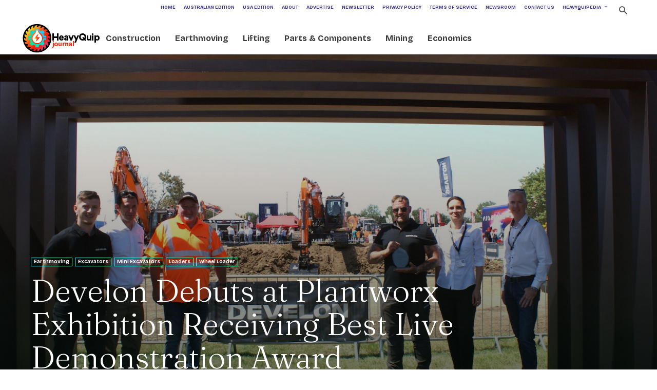

--- FILE ---
content_type: text/html; charset=UTF-8
request_url: https://www.heavyquipmag.com/2023/07/11/develon-debuts-at-plantworx-exhibition-receiving-best-live-demonstration-award/
body_size: 37096
content:
<!doctype html >
<!--[if IE 8]>    <html class="ie8" lang="en"> <![endif]-->
<!--[if IE 9]>    <html class="ie9" lang="en"> <![endif]-->
<!--[if gt IE 8]><!--> <html lang="en"> <!--<![endif]-->
<head>
    <title>Develon Debuts at Plantworx Exhibition Receiving Best Live Demonstration Award | The HeavyQuip Magazine</title>
    <meta charset="UTF-8" />
    <meta name="viewport" content="width=device-width, initial-scale=1.0">
    <link rel="pingback" href="" />
    <meta name='robots' content='index, follow, max-image-preview:large, max-snippet:-1, max-video-preview:-1' />
	<style>img:is([sizes="auto" i], [sizes^="auto," i]) { contain-intrinsic-size: 3000px 1500px }</style>
	<link rel="icon" type="image/png" href="https://www.heavyquipmag.com/wp-content/uploads/2020/01/favicon-16x16-1.png"><link rel="apple-touch-icon" sizes="76x76" href="https://www.heavyquipmag.com/wp-content/uploads/2020/01/apple-icon-76x76-1.png"/><link rel="apple-touch-icon" sizes="120x120" href="https://www.heavyquipmag.com/wp-content/uploads/2020/01/apple-icon-120x120-1.png"/><link rel="apple-touch-icon" sizes="152x152" href="https://www.heavyquipmag.com/wp-content/uploads/2020/01/apple-icon-152x152-1.png"/><link rel="apple-touch-icon" sizes="114x114" href="https://www.heavyquipmag.com/wp-content/uploads/2020/01/apple-icon-114x114-1.png"/><link rel="apple-touch-icon" sizes="144x144" href="https://www.heavyquipmag.com/wp-content/uploads/2020/01/apple-icon-144x144-1.png"/><meta property="og:title" content="Develon Debuts at Plantworx Exhibition Receiving Best Live Demonstration Award"/>
<meta property="og:description" content="Develon has underscored its very successful debut at the Plantworx Exhibition by winning the Best Live Demonstration Award from the organisers, recognizing the best overall use of outdoor space and best stand set up. The Best Live Demonstration Award is one of the onsite awards for those exhibitors at Plantworx who made a big impact on the onsite judges who assessed companies’ stands and demonstration areas."/>
<meta property="og:image" content="https://www.heavyquipmag.com/wp-content/uploads/2023/07/develon-2.jpg"/>
<meta property="og:image:width" content="1440" />
<meta property="og:image:height" content="964" />
<meta property="og:image:type" content="image/jpeg" />
<meta property="og:type" content="article"/>
<meta property="og:article:published_time" content="2023-07-11 12:00:11"/>
<meta property="og:article:modified_time" content="2023-07-06 15:25:00"/>
<meta property="og:article:tag" content="Best Live Demonstration Award"/>
<meta property="og:article:tag" content="Develon"/>
<meta property="og:article:tag" content="PLANTWORX"/>
<meta name="twitter:card" content="summary">
<meta name="twitter:title" content="Develon Debuts at Plantworx Exhibition Receiving Best Live Demonstration Award"/>
<meta name="twitter:description" content="Develon has underscored its very successful debut at the Plantworx Exhibition by winning the Best Live Demonstration Award from the organisers, recognizing the"/>
<meta name="twitter:image" content="https://www.heavyquipmag.com/wp-content/uploads/2023/07/develon-2.jpg"/>
<meta name="author" content="Newsroom of HeavyQuip Magazine"/>

	<!-- This site is optimized with the Yoast SEO plugin v26.7 - https://yoast.com/wordpress/plugins/seo/ -->
	<title>Develon Debuts at Plantworx Exhibition Receiving Best Live Demonstration Award | The HeavyQuip Magazine</title>
	<link rel="canonical" href="https://www.heavyquipmag.com/2023/07/11/develon-debuts-at-plantworx-exhibition-receiving-best-live-demonstration-award/" />
	<meta property="og:url" content="https://www.heavyquipmag.com/2023/07/11/develon-debuts-at-plantworx-exhibition-receiving-best-live-demonstration-award/" />
	<meta property="og:site_name" content="The HeavyQuip Magazine" />
	<meta property="article:publisher" content="https://www.facebook.com/HeavyQuipMag/" />
	<meta property="article:author" content="https://www.facebook.com/HeavyQuipMag" />
	<meta property="article:published_time" content="2023-07-11T10:00:11+00:00" />
	<meta property="og:image" content="https://www.heavyquipmag.com/wp-content/uploads/2023/07/develon-2.jpg" />
	<meta property="og:image:width" content="1984" />
	<meta property="og:image:height" content="1328" />
	<meta property="og:image:type" content="image/jpeg" />
	<meta name="author" content="Newsroom of HeavyQuip Magazine" />
	<meta name="twitter:label1" content="Written by" />
	<meta name="twitter:data1" content="Newsroom of HeavyQuip Magazine" />
	<meta name="twitter:label2" content="Est. reading time" />
	<meta name="twitter:data2" content="4 minutes" />
	<script type="application/ld+json" class="yoast-schema-graph">{"@context":"https://schema.org","@graph":[{"@type":"Article","@id":"https://www.heavyquipmag.com/2023/07/11/develon-debuts-at-plantworx-exhibition-receiving-best-live-demonstration-award/#article","isPartOf":{"@id":"https://www.heavyquipmag.com/2023/07/11/develon-debuts-at-plantworx-exhibition-receiving-best-live-demonstration-award/"},"author":{"name":"Newsroom of HeavyQuip Magazine","@id":"https://www.heavyquipmag.com/#/schema/person/32aabce2ed4c47f31d8e844a16e2ac93"},"headline":"Develon Debuts at Plantworx Exhibition Receiving Best Live Demonstration Award","datePublished":"2023-07-11T10:00:11+00:00","mainEntityOfPage":{"@id":"https://www.heavyquipmag.com/2023/07/11/develon-debuts-at-plantworx-exhibition-receiving-best-live-demonstration-award/"},"wordCount":835,"publisher":{"@id":"https://www.heavyquipmag.com/#organization"},"image":{"@id":"https://www.heavyquipmag.com/2023/07/11/develon-debuts-at-plantworx-exhibition-receiving-best-live-demonstration-award/#primaryimage"},"thumbnailUrl":"https://www.heavyquipmag.com/wp-content/uploads/2023/07/develon-2.jpg","keywords":["Best Live Demonstration Award","Develon","PLANTWORX"],"articleSection":["Earthmoving","Excavators","Loaders","Mini Excavators","Wheel Loader"],"inLanguage":"en"},{"@type":"WebPage","@id":"https://www.heavyquipmag.com/2023/07/11/develon-debuts-at-plantworx-exhibition-receiving-best-live-demonstration-award/","url":"https://www.heavyquipmag.com/2023/07/11/develon-debuts-at-plantworx-exhibition-receiving-best-live-demonstration-award/","name":"Develon Debuts at Plantworx Exhibition Receiving Best Live Demonstration Award | The HeavyQuip Magazine","isPartOf":{"@id":"https://www.heavyquipmag.com/#website"},"primaryImageOfPage":{"@id":"https://www.heavyquipmag.com/2023/07/11/develon-debuts-at-plantworx-exhibition-receiving-best-live-demonstration-award/#primaryimage"},"image":{"@id":"https://www.heavyquipmag.com/2023/07/11/develon-debuts-at-plantworx-exhibition-receiving-best-live-demonstration-award/#primaryimage"},"thumbnailUrl":"https://www.heavyquipmag.com/wp-content/uploads/2023/07/develon-2.jpg","datePublished":"2023-07-11T10:00:11+00:00","breadcrumb":{"@id":"https://www.heavyquipmag.com/2023/07/11/develon-debuts-at-plantworx-exhibition-receiving-best-live-demonstration-award/#breadcrumb"},"inLanguage":"en","potentialAction":[{"@type":"ReadAction","target":["https://www.heavyquipmag.com/2023/07/11/develon-debuts-at-plantworx-exhibition-receiving-best-live-demonstration-award/"]}]},{"@type":"ImageObject","inLanguage":"en","@id":"https://www.heavyquipmag.com/2023/07/11/develon-debuts-at-plantworx-exhibition-receiving-best-live-demonstration-award/#primaryimage","url":"https://www.heavyquipmag.com/wp-content/uploads/2023/07/develon-2.jpg","contentUrl":"https://www.heavyquipmag.com/wp-content/uploads/2023/07/develon-2.jpg","width":1440,"height":964,"caption":"SONY DSC"},{"@type":"BreadcrumbList","@id":"https://www.heavyquipmag.com/2023/07/11/develon-debuts-at-plantworx-exhibition-receiving-best-live-demonstration-award/#breadcrumb","itemListElement":[{"@type":"ListItem","position":1,"name":"Home","item":"https://www.heavyquipmag.com/"},{"@type":"ListItem","position":2,"name":"Develon Debuts at Plantworx Exhibition Receiving Best Live Demonstration Award"}]},{"@type":"WebSite","@id":"https://www.heavyquipmag.com/#website","url":"https://www.heavyquipmag.com/","name":"The HeavyQuip Magazine","description":"Magazine of Construction Equipment, Machines, attachments and implements for construction, mining, lifting, earthmoving industry","publisher":{"@id":"https://www.heavyquipmag.com/#organization"},"potentialAction":[{"@type":"SearchAction","target":{"@type":"EntryPoint","urlTemplate":"https://www.heavyquipmag.com/?s={search_term_string}"},"query-input":{"@type":"PropertyValueSpecification","valueRequired":true,"valueName":"search_term_string"}}],"inLanguage":"en"},{"@type":"Organization","@id":"https://www.heavyquipmag.com/#organization","name":"HeavyQuip Construction Equipment Magazine","alternateName":"HeavyQuip Magazine","url":"https://www.heavyquipmag.com/","logo":{"@type":"ImageObject","inLanguage":"en","@id":"https://www.heavyquipmag.com/#/schema/logo/image/","url":"https://www.heavyquipmag.com/wp-content/uploads/2020/12/Logox140.png","contentUrl":"https://www.heavyquipmag.com/wp-content/uploads/2020/12/Logox140.png","width":281,"height":97,"caption":"HeavyQuip Construction Equipment Magazine"},"image":{"@id":"https://www.heavyquipmag.com/#/schema/logo/image/"},"sameAs":["https://www.facebook.com/HeavyQuipMag/","https://www.linkedin.com/company/37391455"]},{"@type":"Person","@id":"https://www.heavyquipmag.com/#/schema/person/32aabce2ed4c47f31d8e844a16e2ac93","name":"Newsroom of HeavyQuip Magazine","image":{"@type":"ImageObject","inLanguage":"en","@id":"https://www.heavyquipmag.com/#/schema/person/image/","url":"https://www.heavyquipmag.com/wp-content/uploads/2019/05/Australia-heavy-equipment-magazine-journal-newsroom-150x150.jpg","contentUrl":"https://www.heavyquipmag.com/wp-content/uploads/2019/05/Australia-heavy-equipment-magazine-journal-newsroom-150x150.jpg","caption":"Newsroom of HeavyQuip Magazine"},"description":"HeavyQuip Magazine is the global digital magazine focused on Construction, Earthmoving, Lifting, Mining, Heavy-duty equipment.","sameAs":["https://www.heavyquipmag.com/","https://www.facebook.com/HeavyQuipMag","https://www.instagram.com/heavyquip_magazine/","linkedin.com/company/heavyquipmag"],"url":"https://www.heavyquipmag.com/author/newsroom/"}]}</script>
	<!-- / Yoast SEO plugin. -->


<link rel='dns-prefetch' href='//fonts.googleapis.com' />
<link rel="alternate" type="application/rss+xml" title="The HeavyQuip Magazine &raquo; Feed" href="https://www.heavyquipmag.com/feed/" />
<link rel="alternate" type="application/rss+xml" title="The HeavyQuip Magazine &raquo; Comments Feed" href="https://www.heavyquipmag.com/comments/feed/" />
<link rel="alternate" type="application/rss+xml" title="The HeavyQuip Magazine &raquo; Develon Debuts at Plantworx Exhibition Receiving Best Live Demonstration Award Comments Feed" href="https://www.heavyquipmag.com/2023/07/11/develon-debuts-at-plantworx-exhibition-receiving-best-live-demonstration-award/feed/" />
<!-- www.heavyquipmag.com is managing ads with Advanced Ads 2.0.16 – https://wpadvancedads.com/ --><script data-wpfc-render="false" id="heavy-ready">
			window.advanced_ads_ready=function(e,a){a=a||"complete";var d=function(e){return"interactive"===a?"loading"!==e:"complete"===e};d(document.readyState)?e():document.addEventListener("readystatechange",(function(a){d(a.target.readyState)&&e()}),{once:"interactive"===a})},window.advanced_ads_ready_queue=window.advanced_ads_ready_queue||[];		</script>
		<link rel='stylesheet' id='contact-form-7-css' href='https://www.heavyquipmag.com/wp-content/plugins/contact-form-7/includes/css/styles.css?ver=6.1.4' type='text/css' media='all' />
<link rel='stylesheet' id='td-plugin-multi-purpose-css' href='https://www.heavyquipmag.com/wp-content/plugins/td-composer/td-multi-purpose/style.css?ver=7cd248d7ca13c255207c3f8b916c3f00' type='text/css' media='all' />
<link rel='stylesheet' id='google-fonts-style-css' href='https://fonts.googleapis.com/css?family=Bricolage+Grotesque%3A400%2C300%2C700%7CFraunces%3A400%2C300%2C700%7CBree+Serif%3A400%2C300%2C700%7CPrompt%3A400%2C300%2C700%7CWork+Sans%3A400%2C300%2C700%7COpen+Sans%3A400%2C600%2C700%2C300%7CRoboto%3A400%2C600%2C700%2C300%7CBricolage+Grotesque%3A400%2C700%2C500%7CWork+Sans%3A400%7CPlayfair+Display%3A400%7CFraunces%3A300%2C400%7CRoboto%3A400&#038;display=swap&#038;ver=12.7.3' type='text/css' media='all' />
<link rel='stylesheet' id='typicons-css' href='https://www.heavyquipmag.com/wp-content/plugins/td-composer/assets/fonts/typicons/typicons.css?ver=7cd248d7ca13c255207c3f8b916c3f00' type='text/css' media='all' />
<link rel='stylesheet' id='font_awesome-css' href='https://www.heavyquipmag.com/wp-content/plugins/td-composer/assets/fonts/font-awesome/font-awesome.css?ver=7cd248d7ca13c255207c3f8b916c3f00' type='text/css' media='all' />
<link rel='stylesheet' id='td-theme-css' href='https://www.heavyquipmag.com/wp-content/themes/Newspaper/style.css?ver=12.7.3' type='text/css' media='all' />
<style id='td-theme-inline-css' type='text/css'>@media (max-width:767px){.td-header-desktop-wrap{display:none}}@media (min-width:767px){.td-header-mobile-wrap{display:none}}</style>
<link rel='stylesheet' id='td-legacy-framework-front-style-css' href='https://www.heavyquipmag.com/wp-content/plugins/td-composer/legacy/Newspaper/assets/css/td_legacy_main.css?ver=7cd248d7ca13c255207c3f8b916c3f00' type='text/css' media='all' />
<link rel='stylesheet' id='td-standard-pack-framework-front-style-css' href='https://www.heavyquipmag.com/wp-content/plugins/td-standard-pack/Newspaper/assets/css/td_standard_pack_main.css?ver=c12e6da63ed2f212e87e44e5e9b9a302' type='text/css' media='all' />
<link rel='stylesheet' id='td-theme-demo-style-css' href='https://www.heavyquipmag.com/wp-content/plugins/td-composer/legacy/Newspaper/includes/demos/nomad/demo_style.css?ver=12.7.3' type='text/css' media='all' />
<link rel='stylesheet' id='tdb_style_cloud_templates_front-css' href='https://www.heavyquipmag.com/wp-content/plugins/td-cloud-library/assets/css/tdb_main.css?ver=6127d3b6131f900b2e62bb855b13dc3b' type='text/css' media='all' />
<script type="text/javascript" src="https://www.heavyquipmag.com/wp-includes/js/jquery/jquery.min.js?ver=3.7.1" id="jquery-core-js"></script>
<script type="text/javascript" src="https://www.heavyquipmag.com/wp-includes/js/jquery/jquery-migrate.min.js?ver=3.4.1" id="jquery-migrate-js"></script>
<script type="text/javascript" id="advanced-ads-advanced-js-js-extra">
/* <![CDATA[ */
var advads_options = {"blog_id":"1","privacy":{"enabled":false,"state":"not_needed"}};
/* ]]> */
</script>
<script type="text/javascript" src="https://www.heavyquipmag.com/wp-content/plugins/advanced-ads/public/assets/js/advanced.min.js?ver=2.0.16" id="advanced-ads-advanced-js-js"></script>
<link rel="https://api.w.org/" href="https://www.heavyquipmag.com/wp-json/" /><link rel="alternate" title="JSON" type="application/json" href="https://www.heavyquipmag.com/wp-json/wp/v2/posts/147839" /><link rel="EditURI" type="application/rsd+xml" title="RSD" href="https://www.heavyquipmag.com/xmlrpc.php?rsd" />
<link rel="alternate" title="oEmbed (JSON)" type="application/json+oembed" href="https://www.heavyquipmag.com/wp-json/oembed/1.0/embed?url=https%3A%2F%2Fwww.heavyquipmag.com%2F2023%2F07%2F11%2Fdevelon-debuts-at-plantworx-exhibition-receiving-best-live-demonstration-award%2F" />
<link rel="alternate" title="oEmbed (XML)" type="text/xml+oembed" href="https://www.heavyquipmag.com/wp-json/oembed/1.0/embed?url=https%3A%2F%2Fwww.heavyquipmag.com%2F2023%2F07%2F11%2Fdevelon-debuts-at-plantworx-exhibition-receiving-best-live-demonstration-award%2F&#038;format=xml" />
<script type="text/javascript">
		var advadsCfpQueue = [];
		var advadsCfpAd = function( adID ){
			if ( 'undefined' == typeof advadsProCfp ) { advadsCfpQueue.push( adID ) } else { advadsProCfp.addElement( adID ) }
		};
		</script>
		    <script>
        window.tdb_global_vars = {"wpRestUrl":"https:\/\/www.heavyquipmag.com\/wp-json\/","permalinkStructure":"\/%year%\/%monthnum%\/%day%\/%postname%\/"};
        window.tdb_p_autoload_vars = {"isAjax":false,"isAdminBarShowing":false,"autoloadStatus":"on","origPostEditUrl":null};
    </script>
    
    <style id="tdb-global-colors">:root{--office-nexus-accent:#343090;--office-nexus-accent-lighter:#5f59f7;--office-nexus-text-primary:#111827;--office-nexus-text-secondary:#5C6B8D;--office-nexus-bg-white:#FFFFFF;--ofice-nexus-bg-site:#f6f8ff;--office-nexus-shadow:rgba(52,48,144,0.08);--office-nexus-border:#CFCFEA;--office-nexus-bg-section-light:#f0f2fb;--office-nexus-bg-section-dark:#111827;--office-nexus-text-white:#FFFFFF;--office-nexus-text-tertiary:#CFCFEA}</style>

    
	            <style id="tdb-global-fonts">
                
:root{--office-nexus-global:Outfit;}
            </style>
            
<!-- JS generated by theme -->

<script type="text/javascript" id="td-generated-header-js">
    
    

	    var tdBlocksArray = []; //here we store all the items for the current page

	    // td_block class - each ajax block uses a object of this class for requests
	    function tdBlock() {
		    this.id = '';
		    this.block_type = 1; //block type id (1-234 etc)
		    this.atts = '';
		    this.td_column_number = '';
		    this.td_current_page = 1; //
		    this.post_count = 0; //from wp
		    this.found_posts = 0; //from wp
		    this.max_num_pages = 0; //from wp
		    this.td_filter_value = ''; //current live filter value
		    this.is_ajax_running = false;
		    this.td_user_action = ''; // load more or infinite loader (used by the animation)
		    this.header_color = '';
		    this.ajax_pagination_infinite_stop = ''; //show load more at page x
	    }

        // td_js_generator - mini detector
        ( function () {
            var htmlTag = document.getElementsByTagName("html")[0];

	        if ( navigator.userAgent.indexOf("MSIE 10.0") > -1 ) {
                htmlTag.className += ' ie10';
            }

            if ( !!navigator.userAgent.match(/Trident.*rv\:11\./) ) {
                htmlTag.className += ' ie11';
            }

	        if ( navigator.userAgent.indexOf("Edge") > -1 ) {
                htmlTag.className += ' ieEdge';
            }

            if ( /(iPad|iPhone|iPod)/g.test(navigator.userAgent) ) {
                htmlTag.className += ' td-md-is-ios';
            }

            var user_agent = navigator.userAgent.toLowerCase();
            if ( user_agent.indexOf("android") > -1 ) {
                htmlTag.className += ' td-md-is-android';
            }

            if ( -1 !== navigator.userAgent.indexOf('Mac OS X')  ) {
                htmlTag.className += ' td-md-is-os-x';
            }

            if ( /chrom(e|ium)/.test(navigator.userAgent.toLowerCase()) ) {
               htmlTag.className += ' td-md-is-chrome';
            }

            if ( -1 !== navigator.userAgent.indexOf('Firefox') ) {
                htmlTag.className += ' td-md-is-firefox';
            }

            if ( -1 !== navigator.userAgent.indexOf('Safari') && -1 === navigator.userAgent.indexOf('Chrome') ) {
                htmlTag.className += ' td-md-is-safari';
            }

            if( -1 !== navigator.userAgent.indexOf('IEMobile') ){
                htmlTag.className += ' td-md-is-iemobile';
            }

        })();

        var tdLocalCache = {};

        ( function () {
            "use strict";

            tdLocalCache = {
                data: {},
                remove: function (resource_id) {
                    delete tdLocalCache.data[resource_id];
                },
                exist: function (resource_id) {
                    return tdLocalCache.data.hasOwnProperty(resource_id) && tdLocalCache.data[resource_id] !== null;
                },
                get: function (resource_id) {
                    return tdLocalCache.data[resource_id];
                },
                set: function (resource_id, cachedData) {
                    tdLocalCache.remove(resource_id);
                    tdLocalCache.data[resource_id] = cachedData;
                }
            };
        })();

    
    
var td_viewport_interval_list=[{"limitBottom":767,"sidebarWidth":228},{"limitBottom":1018,"sidebarWidth":300},{"limitBottom":1140,"sidebarWidth":324}];
var tdc_is_installed="yes";
var tdc_domain_active=false;
var td_ajax_url="https:\/\/www.heavyquipmag.com\/wp-admin\/admin-ajax.php?td_theme_name=Newspaper&v=12.7.3";
var td_get_template_directory_uri="https:\/\/www.heavyquipmag.com\/wp-content\/plugins\/td-composer\/legacy\/common";
var tds_snap_menu="";
var tds_logo_on_sticky="";
var tds_header_style="tdm_header_style_1";
var td_please_wait="Please wait...";
var td_email_user_pass_incorrect="User or password incorrect!";
var td_email_user_incorrect="Email or username incorrect!";
var td_email_incorrect="Email incorrect!";
var td_user_incorrect="Username incorrect!";
var td_email_user_empty="Email or username empty!";
var td_pass_empty="Pass empty!";
var td_pass_pattern_incorrect="Invalid Pass Pattern!";
var td_retype_pass_incorrect="Retyped Pass incorrect!";
var tds_more_articles_on_post_enable="";
var tds_more_articles_on_post_time_to_wait="2";
var tds_more_articles_on_post_pages_distance_from_top=0;
var tds_captcha="";
var tds_theme_color_site_wide="#ff3111";
var tds_smart_sidebar="enabled";
var tdThemeName="Newspaper";
var tdThemeNameWl="Newspaper";
var td_magnific_popup_translation_tPrev="Previous (Left arrow key)";
var td_magnific_popup_translation_tNext="Next (Right arrow key)";
var td_magnific_popup_translation_tCounter="%curr% of %total%";
var td_magnific_popup_translation_ajax_tError="The content from %url% could not be loaded.";
var td_magnific_popup_translation_image_tError="The image #%curr% could not be loaded.";
var tdBlockNonce="80b1867464";
var tdMobileMenu="enabled";
var tdMobileSearch="enabled";
var tdDateNamesI18n={"month_names":["January","February","March","April","May","June","July","August","September","October","November","December"],"month_names_short":["Jan","Feb","Mar","Apr","May","Jun","Jul","Aug","Sep","Oct","Nov","Dec"],"day_names":["Sunday","Monday","Tuesday","Wednesday","Thursday","Friday","Saturday"],"day_names_short":["Sun","Mon","Tue","Wed","Thu","Fri","Sat"]};
var tdb_modal_confirm="Save";
var tdb_modal_cancel="Cancel";
var tdb_modal_confirm_alt="Yes";
var tdb_modal_cancel_alt="No";
var td_deploy_mode="deploy";
var td_ad_background_click_link="";
var td_ad_background_click_target="";
</script>


<!-- Header style compiled by theme -->

<style>.td-page-content .widgettitle{color:#fff}ul.sf-menu>.menu-item>a{font-family:"Bricolage Grotesque";font-size:16px;font-weight:500;text-transform:none}.sf-menu ul .menu-item a{font-family:"Bricolage Grotesque"}.td-mobile-content .td-mobile-main-menu>li>a{font-family:"Bricolage Grotesque"}.td-mobile-content .sub-menu a{font-family:"Bricolage Grotesque"}.td-header-wrap .td-logo-text-container .td-logo-text{font-family:"Bricolage Grotesque"}.td-header-wrap .td-logo-text-container .td-tagline-text{font-family:"Bricolage Grotesque"}#td-mobile-nav,#td-mobile-nav .wpb_button,.td-search-wrap-mob{font-family:"Bricolage Grotesque"}.td-page-title,.td-category-title-holder .td-page-title{font-family:Fraunces}.td-page-content p,.td-page-content li,.td-page-content .td_block_text_with_title,.wpb_text_column p{font-family:"Bricolage Grotesque"}.td-page-content h1,.wpb_text_column h1{font-family:Fraunces}.td-page-content h2,.wpb_text_column h2{font-family:"Bricolage Grotesque"}.td-page-content h3,.wpb_text_column h3{font-family:"Bricolage Grotesque";font-size:32px;font-weight:100}.td-page-content h4,.wpb_text_column h4{font-family:"Bricolage Grotesque";font-size:24px;font-weight:bold}.td-page-content h5,.wpb_text_column h5{font-family:"Bricolage Grotesque"}.td-page-content h6,.wpb_text_column h6{font-family:"Bricolage Grotesque"}body,p{font-family:"Bricolage Grotesque"}.white-popup-block,.white-popup-block .wpb_button{font-family:"Bricolage Grotesque"}.woocommerce{font-family:Prompt}:root{--td_theme_color:#ff3111;--td_slider_text:rgba(255,49,17,0.7);--td_mobile_menu_color:#ffffff;--td_mobile_icons_color:#ff3111;--td_mobile_gradient_one_mob:#ffffff;--td_mobile_gradient_two_mob:#ffffff;--td_mobile_text_active_color:#ff5035;--td_mobile_button_background_mob:#e01600;--td_mobile_button_color_mob:#ffffff;--td_mobile_text_color:#525252;--td_page_h_color:#ff413a;--td_mobile_background_position:center center;--td_login_gradient_one:#ff3111;--td_login_gradient_two:rgba(66,189,205,0.8)}.td-header-style-12 .td-header-menu-wrap-full,.td-header-style-12 .td-affix,.td-grid-style-1.td-hover-1 .td-big-grid-post:hover .td-post-category,.td-grid-style-5.td-hover-1 .td-big-grid-post:hover .td-post-category,.td_category_template_3 .td-current-sub-category,.td_category_template_8 .td-category-header .td-category a.td-current-sub-category,.td_category_template_4 .td-category-siblings .td-category a:hover,.td_block_big_grid_9.td-grid-style-1 .td-post-category,.td_block_big_grid_9.td-grid-style-5 .td-post-category,.td-grid-style-6.td-hover-1 .td-module-thumb:after,.tdm-menu-active-style5 .td-header-menu-wrap .sf-menu>.current-menu-item>a,.tdm-menu-active-style5 .td-header-menu-wrap .sf-menu>.current-menu-ancestor>a,.tdm-menu-active-style5 .td-header-menu-wrap .sf-menu>.current-category-ancestor>a,.tdm-menu-active-style5 .td-header-menu-wrap .sf-menu>li>a:hover,.tdm-menu-active-style5 .td-header-menu-wrap .sf-menu>.sfHover>a{background-color:#ff3111}.td_mega_menu_sub_cats .cur-sub-cat,.td-mega-span h3 a:hover,.td_mod_mega_menu:hover .entry-title a,.header-search-wrap .result-msg a:hover,.td-header-top-menu .td-drop-down-search .td_module_wrap:hover .entry-title a,.td-header-top-menu .td-icon-search:hover,.td-header-wrap .result-msg a:hover,.top-header-menu li a:hover,.top-header-menu .current-menu-item>a,.top-header-menu .current-menu-ancestor>a,.top-header-menu .current-category-ancestor>a,.td-social-icon-wrap>a:hover,.td-header-sp-top-widget .td-social-icon-wrap a:hover,.td_mod_related_posts:hover h3>a,.td-post-template-11 .td-related-title .td-related-left:hover,.td-post-template-11 .td-related-title .td-related-right:hover,.td-post-template-11 .td-related-title .td-cur-simple-item,.td-post-template-11 .td_block_related_posts .td-next-prev-wrap a:hover,.td-category-header .td-pulldown-category-filter-link:hover,.td-category-siblings .td-subcat-dropdown a:hover,.td-category-siblings .td-subcat-dropdown a.td-current-sub-category,.footer-text-wrap .footer-email-wrap a,.footer-social-wrap a:hover,.td_module_17 .td-read-more a:hover,.td_module_18 .td-read-more a:hover,.td_module_19 .td-post-author-name a:hover,.td-pulldown-syle-2 .td-subcat-dropdown:hover .td-subcat-more span,.td-pulldown-syle-2 .td-subcat-dropdown:hover .td-subcat-more i,.td-pulldown-syle-3 .td-subcat-dropdown:hover .td-subcat-more span,.td-pulldown-syle-3 .td-subcat-dropdown:hover .td-subcat-more i,.tdm-menu-active-style3 .tdm-header.td-header-wrap .sf-menu>.current-category-ancestor>a,.tdm-menu-active-style3 .tdm-header.td-header-wrap .sf-menu>.current-menu-ancestor>a,.tdm-menu-active-style3 .tdm-header.td-header-wrap .sf-menu>.current-menu-item>a,.tdm-menu-active-style3 .tdm-header.td-header-wrap .sf-menu>.sfHover>a,.tdm-menu-active-style3 .tdm-header.td-header-wrap .sf-menu>li>a:hover{color:#ff3111}.td-mega-menu-page .wpb_content_element ul li a:hover,.td-theme-wrap .td-aj-search-results .td_module_wrap:hover .entry-title a,.td-theme-wrap .header-search-wrap .result-msg a:hover{color:#ff3111!important}.td_category_template_8 .td-category-header .td-category a.td-current-sub-category,.td_category_template_4 .td-category-siblings .td-category a:hover,.tdm-menu-active-style4 .tdm-header .sf-menu>.current-menu-item>a,.tdm-menu-active-style4 .tdm-header .sf-menu>.current-menu-ancestor>a,.tdm-menu-active-style4 .tdm-header .sf-menu>.current-category-ancestor>a,.tdm-menu-active-style4 .tdm-header .sf-menu>li>a:hover,.tdm-menu-active-style4 .tdm-header .sf-menu>.sfHover>a{border-color:#ff3111}.td-header-wrap .td-header-menu-wrap .sf-menu>li>a,.td-header-wrap .td-header-menu-social .td-social-icon-wrap a,.td-header-style-4 .td-header-menu-social .td-social-icon-wrap i,.td-header-style-5 .td-header-menu-social .td-social-icon-wrap i,.td-header-style-6 .td-header-menu-social .td-social-icon-wrap i,.td-header-style-12 .td-header-menu-social .td-social-icon-wrap i,.td-header-wrap .header-search-wrap #td-header-search-button .td-icon-search{color:#525252}.td-header-wrap .td-header-menu-social+.td-search-wrapper #td-header-search-button:before{background-color:#525252}ul.sf-menu>.td-menu-item>a,.td-theme-wrap .td-header-menu-social{font-family:"Bricolage Grotesque";font-size:16px;font-weight:500;text-transform:none}.sf-menu ul .td-menu-item a{font-family:"Bricolage Grotesque"}.td-theme-wrap .td_mod_mega_menu:hover .entry-title a,.td-theme-wrap .sf-menu .td_mega_menu_sub_cats .cur-sub-cat{color:#ff3111}.td-theme-wrap .sf-menu .td-mega-menu .td-post-category:hover,.td-theme-wrap .td-mega-menu .td-next-prev-wrap a:hover{background-color:#ff3111}.td-theme-wrap .td-mega-menu .td-next-prev-wrap a:hover{border-color:#ff3111}.td-theme-wrap .header-search-wrap .td-drop-down-search .btn:hover,.td-theme-wrap .td-aj-search-results .td_module_wrap:hover .entry-title a,.td-theme-wrap .header-search-wrap .result-msg a:hover{color:#ff3111!important}.td-theme-wrap .sf-menu .td-normal-menu .td-menu-item>a:hover,.td-theme-wrap .sf-menu .td-normal-menu .sfHover>a,.td-theme-wrap .sf-menu .td-normal-menu .current-menu-ancestor>a,.td-theme-wrap .sf-menu .td-normal-menu .current-category-ancestor>a,.td-theme-wrap .sf-menu .td-normal-menu .current-menu-item>a{color:#ff3111}.block-title>span,.block-title>a,.widgettitle,body .td-trending-now-title,.wpb_tabs li a,.vc_tta-container .vc_tta-color-grey.vc_tta-tabs-position-top.vc_tta-style-classic .vc_tta-tabs-container .vc_tta-tab>a,.td-theme-wrap .td-related-title a,.woocommerce div.product .woocommerce-tabs ul.tabs li a,.woocommerce .product .products h2:not(.woocommerce-loop-product__title),.td-theme-wrap .td-block-title{font-family:Fraunces;font-weight:bold}.td_module_wrap .td-post-author-name a{font-family:"Bricolage Grotesque"}.td-post-date .entry-date{font-family:"Bricolage Grotesque"}.td-module-comments a,.td-post-views span,.td-post-comments a{font-family:"Bricolage Grotesque"}.td-big-grid-meta .td-post-category,.td_module_wrap .td-post-category,.td-module-image .td-post-category{font-family:"Bricolage Grotesque"}.top-header-menu>li>a,.td-weather-top-widget .td-weather-now .td-big-degrees,.td-weather-top-widget .td-weather-header .td-weather-city,.td-header-sp-top-menu .td_data_time{font-family:"Bricolage Grotesque"}.top-header-menu .menu-item-has-children li a{font-family:"Bricolage Grotesque"}.td_mod_mega_menu .item-details a{font-family:"Bricolage Grotesque"}.td_mega_menu_sub_cats .block-mega-child-cats a{font-family:"Bricolage Grotesque"}.td-subcat-filter .td-subcat-dropdown a,.td-subcat-filter .td-subcat-list a,.td-subcat-filter .td-subcat-dropdown span{font-family:"Bricolage Grotesque"}.td-excerpt,.td_module_14 .td-excerpt{font-family:"Bricolage Grotesque"}.td-theme-slider.iosSlider-col-1 .td-module-title{font-family:"Bricolage Grotesque"}.td-theme-slider.iosSlider-col-2 .td-module-title{font-family:"Bricolage Grotesque"}.td-theme-slider.iosSlider-col-3 .td-module-title{font-family:"Bricolage Grotesque"}.homepage-post .td-post-template-8 .td-post-header .entry-title{font-family:"Bricolage Grotesque"}.td_module_wrap .td-module-title{font-family:"Bricolage Grotesque"}.td_module_13 .td-module-title{line-height:48px}.td_module_14 .td-module-title{font-size:40px}.td_block_trending_now .entry-title,.td-theme-slider .td-module-title,.td-big-grid-post .entry-title{font-family:"Bricolage Grotesque"}.td_block_trending_now .entry-title{font-family:"Bricolage Grotesque"}.td_module_mx1 .td-module-title{font-family:"Bricolage Grotesque"}.td_module_mx2 .td-module-title{font-family:"Bricolage Grotesque"}.td_module_mx3 .td-module-title{font-family:"Bricolage Grotesque"}.td_module_mx4 .td-module-title{font-family:"Bricolage Grotesque"}.td_module_mx5 .td-module-title{font-family:"Bricolage Grotesque"}.td_module_mx6 .td-module-title{font-family:"Bree Serif"}.td_module_mx7 .td-module-title{font-family:"Bricolage Grotesque"}.td_module_mx8 .td-module-title{font-family:"Bricolage Grotesque"}.td_module_mx9 .td-module-title{font-family:"Bricolage Grotesque"}.td_module_mx10 .td-module-title{font-family:"Bricolage Grotesque"}.td_module_mx11 .td-module-title{font-family:"Bricolage Grotesque"}.td_module_mx12 .td-module-title{font-family:"Bricolage Grotesque"}.td_module_mx13 .td-module-title{font-family:"Bricolage Grotesque"}.td_module_mx14 .td-module-title{font-family:"Bricolage Grotesque"}.td_module_mx15 .td-module-title{font-family:"Bricolage Grotesque"}.td_module_mx16 .td-module-title{font-family:"Bricolage Grotesque"}.td_module_mx17 .td-module-title{font-family:"Bricolage Grotesque"}.td_module_mx18 .td-module-title{font-family:"Bricolage Grotesque"}.td_module_mx19 .td-module-title{font-family:"Bricolage Grotesque"}.td_module_mx20 .td-module-title{font-family:"Bricolage Grotesque"}.td_module_mx21 .td-module-title{font-family:"Bricolage Grotesque"}.td_module_mx22 .td-module-title{font-family:"Bricolage Grotesque"}.td_module_mx23 .td-module-title{font-family:"Bricolage Grotesque"}.td_module_mx24 .td-module-title{font-family:"Bricolage Grotesque"}.td_module_mx25 .td-module-title{font-family:"Bricolage Grotesque"}.td_module_mx26 .td-module-title{font-family:"Bricolage Grotesque"}.td-big-grid-post.td-big-thumb .td-big-grid-meta,.td-big-thumb .td-big-grid-meta .entry-title{font-family:"Bricolage Grotesque"}.td-big-grid-post.td-medium-thumb .td-big-grid-meta,.td-medium-thumb .td-big-grid-meta .entry-title{font-family:"Bricolage Grotesque"}.td-big-grid-post.td-small-thumb .td-big-grid-meta,.td-small-thumb .td-big-grid-meta .entry-title{font-family:"Bricolage Grotesque"}.td-big-grid-post.td-tiny-thumb .td-big-grid-meta,.td-tiny-thumb .td-big-grid-meta .entry-title{font-family:"Bricolage Grotesque"}.post .td-post-header .entry-title{font-family:Fraunces}.td-post-template-default .td-post-header .entry-title{font-family:Fraunces}.td-post-template-1 .td-post-header .entry-title{font-family:Fraunces}.td-post-template-2 .td-post-header .entry-title{font-family:Fraunces}.td-post-template-3 .td-post-header .entry-title{font-family:Fraunces}.td-post-template-4 .td-post-header .entry-title{font-family:"Bricolage Grotesque"}.td-post-template-5 .td-post-header .entry-title{font-family:Fraunces}.td-post-template-6 .td-post-header .entry-title{font-family:Fraunces}.td-post-template-7 .td-post-header .entry-title{font-family:"Bricolage Grotesque"}.td-post-template-8 .td-post-header .entry-title{font-family:"Bricolage Grotesque"}.td-post-template-9 .td-post-header .entry-title{font-family:"Bricolage Grotesque"}.td-post-template-10 .td-post-header .entry-title{font-family:"Bricolage Grotesque"}.td-post-template-11 .td-post-header .entry-title{font-family:"Bricolage Grotesque"}.td-post-template-12 .td-post-header .entry-title{font-family:"Bricolage Grotesque"}.td-post-template-13 .td-post-header .entry-title{font-family:"Bricolage Grotesque"}.td-post-content p,.td-post-content{font-family:"Bricolage Grotesque"}.post blockquote p,.page blockquote p,.td-post-text-content blockquote p{font-family:Fraunces}.post .td_quote_box p,.page .td_quote_box p{font-family:"Bricolage Grotesque"}.td-post-content li{font-family:"Bricolage Grotesque"}.td-post-content h1{font-family:Fraunces}.td-post-content h2{font-family:Fraunces}.td-post-content h3{font-family:"Bricolage Grotesque"}.td-post-content h4{font-family:"Bricolage Grotesque"}.td-post-content h5{font-family:"Bricolage Grotesque"}.td-post-content h6{font-family:"Bricolage Grotesque"}.post .td-category a{font-family:"Bricolage Grotesque"}.post header .td-post-author-name,.post header .td-post-author-name a{font-family:"Bricolage Grotesque"}.post header .td-post-date .entry-date{font-family:"Bricolage Grotesque"}.post header .td-post-views span,.post header .td-post-comments{font-family:"Bricolage Grotesque"}.post .td-post-source-tags a,.post .td-post-source-tags span{font-family:"Bricolage Grotesque"}.post .td-post-next-prev-content span{font-family:"Bricolage Grotesque"}.post .td-post-next-prev-content a{font-family:"Bricolage Grotesque"}.post .author-box-wrap .td-author-name a{font-family:"Bricolage Grotesque"}.post .author-box-wrap .td-author-url a{font-family:"Bricolage Grotesque"}.post .author-box-wrap .td-author-description{font-family:"Bricolage Grotesque"}.wp-caption-text,.wp-caption-dd,.wp-block-image figcaption{font-family:Fraunces;font-size:13px;font-style:italic;font-weight:500}.td-post-template-default .td-post-sub-title,.td-post-template-1 .td-post-sub-title,.td-post-template-4 .td-post-sub-title,.td-post-template-5 .td-post-sub-title,.td-post-template-9 .td-post-sub-title,.td-post-template-10 .td-post-sub-title,.td-post-template-11 .td-post-sub-title{font-family:Fraunces}.td_block_related_posts .entry-title a{font-family:"Bricolage Grotesque"}.post .td-post-share-title{font-family:"Bricolage Grotesque"}.td-post-template-2 .td-post-sub-title,.td-post-template-3 .td-post-sub-title,.td-post-template-6 .td-post-sub-title,.td-post-template-7 .td-post-sub-title,.td-post-template-8 .td-post-sub-title{font-family:"Bricolage Grotesque"}.footer-text-wrap{font-family:"Bricolage Grotesque"}.td-sub-footer-copy{font-family:"Bricolage Grotesque"}.td-sub-footer-menu ul li a{font-family:"Bricolage Grotesque"}.entry-crumbs a,.entry-crumbs span,#bbpress-forums .bbp-breadcrumb a,#bbpress-forums .bbp-breadcrumb .bbp-breadcrumb-current{font-family:"Bricolage Grotesque"}.td-trending-now-display-area .entry-title{font-family:"Bricolage Grotesque"}.page-nav a,.page-nav span{font-family:"Bricolage Grotesque"}#td-outer-wrap span.dropcap,#td-outer-wrap p.has-drop-cap:not(:focus)::first-letter{font-family:Fraunces}.widget_archive a,.widget_calendar,.widget_categories a,.widget_nav_menu a,.widget_meta a,.widget_pages a,.widget_recent_comments a,.widget_recent_entries a,.widget_text .textwidget,.widget_tag_cloud a,.widget_search input,.woocommerce .product-categories a,.widget_display_forums a,.widget_display_replies a,.widget_display_topics a,.widget_display_views a,.widget_display_stats{font-family:"Bricolage Grotesque"}input[type="submit"],.td-read-more a,.vc_btn,.woocommerce a.button,.woocommerce button.button,.woocommerce #respond input#submit{font-family:"Bricolage Grotesque"}.woocommerce .product a .woocommerce-loop-product__title,.woocommerce .widget.woocommerce .product_list_widget a,.woocommerce-cart .woocommerce .product-name a{font-family:"Bricolage Grotesque"}.woocommerce .product .summary .product_title{font-family:"Bricolage Grotesque"}.category .td-category a{font-family:"Bricolage Grotesque"}.tdm-menu-btn1 .tds-button1,.tdm-menu-btn1 .tds-button6:after{background-color:#ff1158}.tdm-menu-btn1 .tds-button2:before,.tdm-menu-btn1 .tds-button6:before{border-color:#ff1158}.tdm-menu-btn1 .tds-button2,.tdm-menu-btn1 .tds-button2 i{color:#ff1158}.tdm-menu-btn1 .tds-button3{-webkit-box-shadow:0 2px 16px #ff1158;-moz-box-shadow:0 2px 16px #ff1158;box-shadow:0 2px 16px #ff1158}.tdm-menu-btn1 .tds-button3:hover{-webkit-box-shadow:0 4px 26px #ff1158;-moz-box-shadow:0 4px 26px #ff1158;box-shadow:0 4px 26px #ff1158}.tdm-menu-btn1 .tds-button7 .tdm-btn-border-top,.tdm-menu-btn1 .tds-button7 .tdm-btn-border-bottom{background-color:#ff1158}.tdm-menu-btn1 .tds-button8{background:#ff1158}.tdm-menu-btn2 .tds-button1,.tdm-menu-btn2 .tds-button6:after{background-color:#2bffa6}.tdm-menu-btn2 .tds-button2:before,.tdm-menu-btn2 .tds-button6:before{border-color:#2bffa6}.tdm-menu-btn2 .tds-button2,.tdm-menu-btn2 .tds-button2 i{color:#2bffa6}.tdm-menu-btn2 .tds-button3{-webkit-box-shadow:0 2px 16px #2bffa6;-moz-box-shadow:0 2px 16px #2bffa6;box-shadow:0 2px 16px #2bffa6}.tdm-menu-btn2 .tds-button3:hover{-webkit-box-shadow:0 4px 26px #2bffa6;-moz-box-shadow:0 4px 26px #2bffa6;box-shadow:0 4px 26px #2bffa6}.tdm-menu-btn2 .tds-button7 .tdm-btn-border-top,.tdm-menu-btn2 .tds-button7 .tdm-btn-border-bottom{background-color:#2bffa6}.tdm-menu-btn2 .tds-button8{background:#2bffa6}.td-page-content .widgettitle{color:#fff}ul.sf-menu>.menu-item>a{font-family:"Bricolage Grotesque";font-size:16px;font-weight:500;text-transform:none}.sf-menu ul .menu-item a{font-family:"Bricolage Grotesque"}.td-mobile-content .td-mobile-main-menu>li>a{font-family:"Bricolage Grotesque"}.td-mobile-content .sub-menu a{font-family:"Bricolage Grotesque"}.td-header-wrap .td-logo-text-container .td-logo-text{font-family:"Bricolage Grotesque"}.td-header-wrap .td-logo-text-container .td-tagline-text{font-family:"Bricolage Grotesque"}#td-mobile-nav,#td-mobile-nav .wpb_button,.td-search-wrap-mob{font-family:"Bricolage Grotesque"}.td-page-title,.td-category-title-holder .td-page-title{font-family:Fraunces}.td-page-content p,.td-page-content li,.td-page-content .td_block_text_with_title,.wpb_text_column p{font-family:"Bricolage Grotesque"}.td-page-content h1,.wpb_text_column h1{font-family:Fraunces}.td-page-content h2,.wpb_text_column h2{font-family:"Bricolage Grotesque"}.td-page-content h3,.wpb_text_column h3{font-family:"Bricolage Grotesque";font-size:32px;font-weight:100}.td-page-content h4,.wpb_text_column h4{font-family:"Bricolage Grotesque";font-size:24px;font-weight:bold}.td-page-content h5,.wpb_text_column h5{font-family:"Bricolage Grotesque"}.td-page-content h6,.wpb_text_column h6{font-family:"Bricolage Grotesque"}body,p{font-family:"Bricolage Grotesque"}.white-popup-block,.white-popup-block .wpb_button{font-family:"Bricolage Grotesque"}.woocommerce{font-family:Prompt}:root{--td_theme_color:#ff3111;--td_slider_text:rgba(255,49,17,0.7);--td_mobile_menu_color:#ffffff;--td_mobile_icons_color:#ff3111;--td_mobile_gradient_one_mob:#ffffff;--td_mobile_gradient_two_mob:#ffffff;--td_mobile_text_active_color:#ff5035;--td_mobile_button_background_mob:#e01600;--td_mobile_button_color_mob:#ffffff;--td_mobile_text_color:#525252;--td_page_h_color:#ff413a;--td_mobile_background_position:center center;--td_login_gradient_one:#ff3111;--td_login_gradient_two:rgba(66,189,205,0.8)}.td-header-style-12 .td-header-menu-wrap-full,.td-header-style-12 .td-affix,.td-grid-style-1.td-hover-1 .td-big-grid-post:hover .td-post-category,.td-grid-style-5.td-hover-1 .td-big-grid-post:hover .td-post-category,.td_category_template_3 .td-current-sub-category,.td_category_template_8 .td-category-header .td-category a.td-current-sub-category,.td_category_template_4 .td-category-siblings .td-category a:hover,.td_block_big_grid_9.td-grid-style-1 .td-post-category,.td_block_big_grid_9.td-grid-style-5 .td-post-category,.td-grid-style-6.td-hover-1 .td-module-thumb:after,.tdm-menu-active-style5 .td-header-menu-wrap .sf-menu>.current-menu-item>a,.tdm-menu-active-style5 .td-header-menu-wrap .sf-menu>.current-menu-ancestor>a,.tdm-menu-active-style5 .td-header-menu-wrap .sf-menu>.current-category-ancestor>a,.tdm-menu-active-style5 .td-header-menu-wrap .sf-menu>li>a:hover,.tdm-menu-active-style5 .td-header-menu-wrap .sf-menu>.sfHover>a{background-color:#ff3111}.td_mega_menu_sub_cats .cur-sub-cat,.td-mega-span h3 a:hover,.td_mod_mega_menu:hover .entry-title a,.header-search-wrap .result-msg a:hover,.td-header-top-menu .td-drop-down-search .td_module_wrap:hover .entry-title a,.td-header-top-menu .td-icon-search:hover,.td-header-wrap .result-msg a:hover,.top-header-menu li a:hover,.top-header-menu .current-menu-item>a,.top-header-menu .current-menu-ancestor>a,.top-header-menu .current-category-ancestor>a,.td-social-icon-wrap>a:hover,.td-header-sp-top-widget .td-social-icon-wrap a:hover,.td_mod_related_posts:hover h3>a,.td-post-template-11 .td-related-title .td-related-left:hover,.td-post-template-11 .td-related-title .td-related-right:hover,.td-post-template-11 .td-related-title .td-cur-simple-item,.td-post-template-11 .td_block_related_posts .td-next-prev-wrap a:hover,.td-category-header .td-pulldown-category-filter-link:hover,.td-category-siblings .td-subcat-dropdown a:hover,.td-category-siblings .td-subcat-dropdown a.td-current-sub-category,.footer-text-wrap .footer-email-wrap a,.footer-social-wrap a:hover,.td_module_17 .td-read-more a:hover,.td_module_18 .td-read-more a:hover,.td_module_19 .td-post-author-name a:hover,.td-pulldown-syle-2 .td-subcat-dropdown:hover .td-subcat-more span,.td-pulldown-syle-2 .td-subcat-dropdown:hover .td-subcat-more i,.td-pulldown-syle-3 .td-subcat-dropdown:hover .td-subcat-more span,.td-pulldown-syle-3 .td-subcat-dropdown:hover .td-subcat-more i,.tdm-menu-active-style3 .tdm-header.td-header-wrap .sf-menu>.current-category-ancestor>a,.tdm-menu-active-style3 .tdm-header.td-header-wrap .sf-menu>.current-menu-ancestor>a,.tdm-menu-active-style3 .tdm-header.td-header-wrap .sf-menu>.current-menu-item>a,.tdm-menu-active-style3 .tdm-header.td-header-wrap .sf-menu>.sfHover>a,.tdm-menu-active-style3 .tdm-header.td-header-wrap .sf-menu>li>a:hover{color:#ff3111}.td-mega-menu-page .wpb_content_element ul li a:hover,.td-theme-wrap .td-aj-search-results .td_module_wrap:hover .entry-title a,.td-theme-wrap .header-search-wrap .result-msg a:hover{color:#ff3111!important}.td_category_template_8 .td-category-header .td-category a.td-current-sub-category,.td_category_template_4 .td-category-siblings .td-category a:hover,.tdm-menu-active-style4 .tdm-header .sf-menu>.current-menu-item>a,.tdm-menu-active-style4 .tdm-header .sf-menu>.current-menu-ancestor>a,.tdm-menu-active-style4 .tdm-header .sf-menu>.current-category-ancestor>a,.tdm-menu-active-style4 .tdm-header .sf-menu>li>a:hover,.tdm-menu-active-style4 .tdm-header .sf-menu>.sfHover>a{border-color:#ff3111}.td-header-wrap .td-header-menu-wrap .sf-menu>li>a,.td-header-wrap .td-header-menu-social .td-social-icon-wrap a,.td-header-style-4 .td-header-menu-social .td-social-icon-wrap i,.td-header-style-5 .td-header-menu-social .td-social-icon-wrap i,.td-header-style-6 .td-header-menu-social .td-social-icon-wrap i,.td-header-style-12 .td-header-menu-social .td-social-icon-wrap i,.td-header-wrap .header-search-wrap #td-header-search-button .td-icon-search{color:#525252}.td-header-wrap .td-header-menu-social+.td-search-wrapper #td-header-search-button:before{background-color:#525252}ul.sf-menu>.td-menu-item>a,.td-theme-wrap .td-header-menu-social{font-family:"Bricolage Grotesque";font-size:16px;font-weight:500;text-transform:none}.sf-menu ul .td-menu-item a{font-family:"Bricolage Grotesque"}.td-theme-wrap .td_mod_mega_menu:hover .entry-title a,.td-theme-wrap .sf-menu .td_mega_menu_sub_cats .cur-sub-cat{color:#ff3111}.td-theme-wrap .sf-menu .td-mega-menu .td-post-category:hover,.td-theme-wrap .td-mega-menu .td-next-prev-wrap a:hover{background-color:#ff3111}.td-theme-wrap .td-mega-menu .td-next-prev-wrap a:hover{border-color:#ff3111}.td-theme-wrap .header-search-wrap .td-drop-down-search .btn:hover,.td-theme-wrap .td-aj-search-results .td_module_wrap:hover .entry-title a,.td-theme-wrap .header-search-wrap .result-msg a:hover{color:#ff3111!important}.td-theme-wrap .sf-menu .td-normal-menu .td-menu-item>a:hover,.td-theme-wrap .sf-menu .td-normal-menu .sfHover>a,.td-theme-wrap .sf-menu .td-normal-menu .current-menu-ancestor>a,.td-theme-wrap .sf-menu .td-normal-menu .current-category-ancestor>a,.td-theme-wrap .sf-menu .td-normal-menu .current-menu-item>a{color:#ff3111}.block-title>span,.block-title>a,.widgettitle,body .td-trending-now-title,.wpb_tabs li a,.vc_tta-container .vc_tta-color-grey.vc_tta-tabs-position-top.vc_tta-style-classic .vc_tta-tabs-container .vc_tta-tab>a,.td-theme-wrap .td-related-title a,.woocommerce div.product .woocommerce-tabs ul.tabs li a,.woocommerce .product .products h2:not(.woocommerce-loop-product__title),.td-theme-wrap .td-block-title{font-family:Fraunces;font-weight:bold}.td_module_wrap .td-post-author-name a{font-family:"Bricolage Grotesque"}.td-post-date .entry-date{font-family:"Bricolage Grotesque"}.td-module-comments a,.td-post-views span,.td-post-comments a{font-family:"Bricolage Grotesque"}.td-big-grid-meta .td-post-category,.td_module_wrap .td-post-category,.td-module-image .td-post-category{font-family:"Bricolage Grotesque"}.top-header-menu>li>a,.td-weather-top-widget .td-weather-now .td-big-degrees,.td-weather-top-widget .td-weather-header .td-weather-city,.td-header-sp-top-menu .td_data_time{font-family:"Bricolage Grotesque"}.top-header-menu .menu-item-has-children li a{font-family:"Bricolage Grotesque"}.td_mod_mega_menu .item-details a{font-family:"Bricolage Grotesque"}.td_mega_menu_sub_cats .block-mega-child-cats a{font-family:"Bricolage Grotesque"}.td-subcat-filter .td-subcat-dropdown a,.td-subcat-filter .td-subcat-list a,.td-subcat-filter .td-subcat-dropdown span{font-family:"Bricolage Grotesque"}.td-excerpt,.td_module_14 .td-excerpt{font-family:"Bricolage Grotesque"}.td-theme-slider.iosSlider-col-1 .td-module-title{font-family:"Bricolage Grotesque"}.td-theme-slider.iosSlider-col-2 .td-module-title{font-family:"Bricolage Grotesque"}.td-theme-slider.iosSlider-col-3 .td-module-title{font-family:"Bricolage Grotesque"}.homepage-post .td-post-template-8 .td-post-header .entry-title{font-family:"Bricolage Grotesque"}.td_module_wrap .td-module-title{font-family:"Bricolage Grotesque"}.td_module_13 .td-module-title{line-height:48px}.td_module_14 .td-module-title{font-size:40px}.td_block_trending_now .entry-title,.td-theme-slider .td-module-title,.td-big-grid-post .entry-title{font-family:"Bricolage Grotesque"}.td_block_trending_now .entry-title{font-family:"Bricolage Grotesque"}.td_module_mx1 .td-module-title{font-family:"Bricolage Grotesque"}.td_module_mx2 .td-module-title{font-family:"Bricolage Grotesque"}.td_module_mx3 .td-module-title{font-family:"Bricolage Grotesque"}.td_module_mx4 .td-module-title{font-family:"Bricolage Grotesque"}.td_module_mx5 .td-module-title{font-family:"Bricolage Grotesque"}.td_module_mx6 .td-module-title{font-family:"Bree Serif"}.td_module_mx7 .td-module-title{font-family:"Bricolage Grotesque"}.td_module_mx8 .td-module-title{font-family:"Bricolage Grotesque"}.td_module_mx9 .td-module-title{font-family:"Bricolage Grotesque"}.td_module_mx10 .td-module-title{font-family:"Bricolage Grotesque"}.td_module_mx11 .td-module-title{font-family:"Bricolage Grotesque"}.td_module_mx12 .td-module-title{font-family:"Bricolage Grotesque"}.td_module_mx13 .td-module-title{font-family:"Bricolage Grotesque"}.td_module_mx14 .td-module-title{font-family:"Bricolage Grotesque"}.td_module_mx15 .td-module-title{font-family:"Bricolage Grotesque"}.td_module_mx16 .td-module-title{font-family:"Bricolage Grotesque"}.td_module_mx17 .td-module-title{font-family:"Bricolage Grotesque"}.td_module_mx18 .td-module-title{font-family:"Bricolage Grotesque"}.td_module_mx19 .td-module-title{font-family:"Bricolage Grotesque"}.td_module_mx20 .td-module-title{font-family:"Bricolage Grotesque"}.td_module_mx21 .td-module-title{font-family:"Bricolage Grotesque"}.td_module_mx22 .td-module-title{font-family:"Bricolage Grotesque"}.td_module_mx23 .td-module-title{font-family:"Bricolage Grotesque"}.td_module_mx24 .td-module-title{font-family:"Bricolage Grotesque"}.td_module_mx25 .td-module-title{font-family:"Bricolage Grotesque"}.td_module_mx26 .td-module-title{font-family:"Bricolage Grotesque"}.td-big-grid-post.td-big-thumb .td-big-grid-meta,.td-big-thumb .td-big-grid-meta .entry-title{font-family:"Bricolage Grotesque"}.td-big-grid-post.td-medium-thumb .td-big-grid-meta,.td-medium-thumb .td-big-grid-meta .entry-title{font-family:"Bricolage Grotesque"}.td-big-grid-post.td-small-thumb .td-big-grid-meta,.td-small-thumb .td-big-grid-meta .entry-title{font-family:"Bricolage Grotesque"}.td-big-grid-post.td-tiny-thumb .td-big-grid-meta,.td-tiny-thumb .td-big-grid-meta .entry-title{font-family:"Bricolage Grotesque"}.post .td-post-header .entry-title{font-family:Fraunces}.td-post-template-default .td-post-header .entry-title{font-family:Fraunces}.td-post-template-1 .td-post-header .entry-title{font-family:Fraunces}.td-post-template-2 .td-post-header .entry-title{font-family:Fraunces}.td-post-template-3 .td-post-header .entry-title{font-family:Fraunces}.td-post-template-4 .td-post-header .entry-title{font-family:"Bricolage Grotesque"}.td-post-template-5 .td-post-header .entry-title{font-family:Fraunces}.td-post-template-6 .td-post-header .entry-title{font-family:Fraunces}.td-post-template-7 .td-post-header .entry-title{font-family:"Bricolage Grotesque"}.td-post-template-8 .td-post-header .entry-title{font-family:"Bricolage Grotesque"}.td-post-template-9 .td-post-header .entry-title{font-family:"Bricolage Grotesque"}.td-post-template-10 .td-post-header .entry-title{font-family:"Bricolage Grotesque"}.td-post-template-11 .td-post-header .entry-title{font-family:"Bricolage Grotesque"}.td-post-template-12 .td-post-header .entry-title{font-family:"Bricolage Grotesque"}.td-post-template-13 .td-post-header .entry-title{font-family:"Bricolage Grotesque"}.td-post-content p,.td-post-content{font-family:"Bricolage Grotesque"}.post blockquote p,.page blockquote p,.td-post-text-content blockquote p{font-family:Fraunces}.post .td_quote_box p,.page .td_quote_box p{font-family:"Bricolage Grotesque"}.td-post-content li{font-family:"Bricolage Grotesque"}.td-post-content h1{font-family:Fraunces}.td-post-content h2{font-family:Fraunces}.td-post-content h3{font-family:"Bricolage Grotesque"}.td-post-content h4{font-family:"Bricolage Grotesque"}.td-post-content h5{font-family:"Bricolage Grotesque"}.td-post-content h6{font-family:"Bricolage Grotesque"}.post .td-category a{font-family:"Bricolage Grotesque"}.post header .td-post-author-name,.post header .td-post-author-name a{font-family:"Bricolage Grotesque"}.post header .td-post-date .entry-date{font-family:"Bricolage Grotesque"}.post header .td-post-views span,.post header .td-post-comments{font-family:"Bricolage Grotesque"}.post .td-post-source-tags a,.post .td-post-source-tags span{font-family:"Bricolage Grotesque"}.post .td-post-next-prev-content span{font-family:"Bricolage Grotesque"}.post .td-post-next-prev-content a{font-family:"Bricolage Grotesque"}.post .author-box-wrap .td-author-name a{font-family:"Bricolage Grotesque"}.post .author-box-wrap .td-author-url a{font-family:"Bricolage Grotesque"}.post .author-box-wrap .td-author-description{font-family:"Bricolage Grotesque"}.wp-caption-text,.wp-caption-dd,.wp-block-image figcaption{font-family:Fraunces;font-size:13px;font-style:italic;font-weight:500}.td-post-template-default .td-post-sub-title,.td-post-template-1 .td-post-sub-title,.td-post-template-4 .td-post-sub-title,.td-post-template-5 .td-post-sub-title,.td-post-template-9 .td-post-sub-title,.td-post-template-10 .td-post-sub-title,.td-post-template-11 .td-post-sub-title{font-family:Fraunces}.td_block_related_posts .entry-title a{font-family:"Bricolage Grotesque"}.post .td-post-share-title{font-family:"Bricolage Grotesque"}.td-post-template-2 .td-post-sub-title,.td-post-template-3 .td-post-sub-title,.td-post-template-6 .td-post-sub-title,.td-post-template-7 .td-post-sub-title,.td-post-template-8 .td-post-sub-title{font-family:"Bricolage Grotesque"}.footer-text-wrap{font-family:"Bricolage Grotesque"}.td-sub-footer-copy{font-family:"Bricolage Grotesque"}.td-sub-footer-menu ul li a{font-family:"Bricolage Grotesque"}.entry-crumbs a,.entry-crumbs span,#bbpress-forums .bbp-breadcrumb a,#bbpress-forums .bbp-breadcrumb .bbp-breadcrumb-current{font-family:"Bricolage Grotesque"}.td-trending-now-display-area .entry-title{font-family:"Bricolage Grotesque"}.page-nav a,.page-nav span{font-family:"Bricolage Grotesque"}#td-outer-wrap span.dropcap,#td-outer-wrap p.has-drop-cap:not(:focus)::first-letter{font-family:Fraunces}.widget_archive a,.widget_calendar,.widget_categories a,.widget_nav_menu a,.widget_meta a,.widget_pages a,.widget_recent_comments a,.widget_recent_entries a,.widget_text .textwidget,.widget_tag_cloud a,.widget_search input,.woocommerce .product-categories a,.widget_display_forums a,.widget_display_replies a,.widget_display_topics a,.widget_display_views a,.widget_display_stats{font-family:"Bricolage Grotesque"}input[type="submit"],.td-read-more a,.vc_btn,.woocommerce a.button,.woocommerce button.button,.woocommerce #respond input#submit{font-family:"Bricolage Grotesque"}.woocommerce .product a .woocommerce-loop-product__title,.woocommerce .widget.woocommerce .product_list_widget a,.woocommerce-cart .woocommerce .product-name a{font-family:"Bricolage Grotesque"}.woocommerce .product .summary .product_title{font-family:"Bricolage Grotesque"}.category .td-category a{font-family:"Bricolage Grotesque"}.tdm-menu-btn1 .tds-button1,.tdm-menu-btn1 .tds-button6:after{background-color:#ff1158}.tdm-menu-btn1 .tds-button2:before,.tdm-menu-btn1 .tds-button6:before{border-color:#ff1158}.tdm-menu-btn1 .tds-button2,.tdm-menu-btn1 .tds-button2 i{color:#ff1158}.tdm-menu-btn1 .tds-button3{-webkit-box-shadow:0 2px 16px #ff1158;-moz-box-shadow:0 2px 16px #ff1158;box-shadow:0 2px 16px #ff1158}.tdm-menu-btn1 .tds-button3:hover{-webkit-box-shadow:0 4px 26px #ff1158;-moz-box-shadow:0 4px 26px #ff1158;box-shadow:0 4px 26px #ff1158}.tdm-menu-btn1 .tds-button7 .tdm-btn-border-top,.tdm-menu-btn1 .tds-button7 .tdm-btn-border-bottom{background-color:#ff1158}.tdm-menu-btn1 .tds-button8{background:#ff1158}.tdm-menu-btn2 .tds-button1,.tdm-menu-btn2 .tds-button6:after{background-color:#2bffa6}.tdm-menu-btn2 .tds-button2:before,.tdm-menu-btn2 .tds-button6:before{border-color:#2bffa6}.tdm-menu-btn2 .tds-button2,.tdm-menu-btn2 .tds-button2 i{color:#2bffa6}.tdm-menu-btn2 .tds-button3{-webkit-box-shadow:0 2px 16px #2bffa6;-moz-box-shadow:0 2px 16px #2bffa6;box-shadow:0 2px 16px #2bffa6}.tdm-menu-btn2 .tds-button3:hover{-webkit-box-shadow:0 4px 26px #2bffa6;-moz-box-shadow:0 4px 26px #2bffa6;box-shadow:0 4px 26px #2bffa6}.tdm-menu-btn2 .tds-button7 .tdm-btn-border-top,.tdm-menu-btn2 .tds-button7 .tdm-btn-border-bottom{background-color:#2bffa6}.tdm-menu-btn2 .tds-button8{background:#2bffa6}.td-restro .td-restro-sub-footer-menu .current-menu-item>a{color:#ff3111}</style>

<script src="https://analytics.ahrefs.com/analytics.js" data-key="Xh5I9JflZzblOGc6a90zfw" async></script>
<link rel="icon" href="https://www.heavyquipmag.com/wp-content/uploads/2020/01/cropped-apple-icon-152x152-1-32x32.png" sizes="32x32" />
<link rel="icon" href="https://www.heavyquipmag.com/wp-content/uploads/2020/01/cropped-apple-icon-152x152-1-192x192.png" sizes="192x192" />
<link rel="apple-touch-icon" href="https://www.heavyquipmag.com/wp-content/uploads/2020/01/cropped-apple-icon-152x152-1-180x180.png" />
<meta name="msapplication-TileImage" content="https://www.heavyquipmag.com/wp-content/uploads/2020/01/cropped-apple-icon-152x152-1-270x270.png" />

<!-- Button style compiled by theme -->

<style>.tdm-btn-style1{background-color:#ff3111}.tdm-btn-style2:before{border-color:#ff3111}.tdm-btn-style2{color:#ff3111}.tdm-btn-style3{-webkit-box-shadow:0 2px 16px #ff3111;-moz-box-shadow:0 2px 16px #ff3111;box-shadow:0 2px 16px #ff3111}.tdm-btn-style3:hover{-webkit-box-shadow:0 4px 26px #ff3111;-moz-box-shadow:0 4px 26px #ff3111;box-shadow:0 4px 26px #ff3111}.tdm-title-xxsm{font-family:"Work Sans"}.tdm-title-xsm{font-family:"Work Sans"}.tdm-title-sm{font-family:"Work Sans"}.tdm-title-bg{font-family:"Work Sans"}.tdm_block_team_member .tdm-title{font-family:"Work Sans"}.tdm_block_call_to_action .tdm-descr{font-family:"Work Sans"}.tdm_block_column_content .tdm-descr{font-family:"Work Sans"}.tdm_block_image_info_box .tdm-image-description p{font-family:"Work Sans"}.tdm_block.tdm_block_inline_text .tdm-descr{font-family:"Work Sans"}.tdm-btn-sm{font-family:"Work Sans"}.tdm-btn-md{font-family:"Work Sans"}.tdm-btn-lg{font-family:"Work Sans"}.tdm-btn-xlg{font-family:"Work Sans"}</style>

	<style id="tdw-css-placeholder">.tdc-row .tdi_1_84e h4{line-height:1.6}.tdi_93 .tdb-block-inner blockquote p{color:#000066!important;text-align:left!important;font-size:18px!important;line-height:24px!important;text-transform:none!important;font-style:normal!important;background-color:#fcfcfc!important;padding:15px 23px 16px 23px!important}.tagdiv-type .td_quote_box p{font-family:'Playfair Display'!important;font-size:18px!important;line-height:26px!important;font-style:normal!important}.td_module_14{padding-left:120px;padding-right:120px}</style></head>

<body class="wp-singular post-template-default single single-post postid-147839 single-format-standard wp-theme-Newspaper td-standard-pack tdm-menu-active-style3 develon-debuts-at-plantworx-exhibition-receiving-best-live-demonstration-award global-block-template-14 td-nomad tdb_template_84730 aa-prefix-heavy- tdb-template  tdc-header-template td-full-layout" itemscope="itemscope" itemtype="https://schema.org/WebPage">

<div class="td-scroll-up" data-style="style1"><i class="td-icon-menu-up"></i></div>
    <div class="td-menu-background" style="visibility:hidden"></div>
<div id="td-mobile-nav" style="visibility:hidden">
    <div class="td-mobile-container">
        <!-- mobile menu top section -->
        <div class="td-menu-socials-wrap">
            <!-- socials -->
            <div class="td-menu-socials">
                
        <span class="td-social-icon-wrap">
            <a target="_blank" href="https://www.facebook.com/HeavyQuipMag/?modal=admin_todo_tour" title="Facebook">
                <i class="td-icon-font td-icon-facebook"></i>
                <span style="display: none">Facebook</span>
            </a>
        </span>
        <span class="td-social-icon-wrap">
            <a target="_blank" href="https://www.instagram.com/heavyquip_mag/" title="Instagram">
                <i class="td-icon-font td-icon-instagram"></i>
                <span style="display: none">Instagram</span>
            </a>
        </span>
        <span class="td-social-icon-wrap">
            <a target="_blank" href="https://www.linkedin.com/company/37391455/admin/" title="Linkedin">
                <i class="td-icon-font td-icon-linkedin"></i>
                <span style="display: none">Linkedin</span>
            </a>
        </span>
        <span class="td-social-icon-wrap">
            <a target="_blank" href="https://www.tiktok.com/@heavyquip_magazine" title="TikTok">
                <i class="td-icon-font td-icon-tiktok"></i>
                <span style="display: none">TikTok</span>
            </a>
        </span>
        <span class="td-social-icon-wrap">
            <a target="_blank" href="https://twitter.com/HeavyQuipMag" title="Twitter">
                <i class="td-icon-font td-icon-twitter"></i>
                <span style="display: none">Twitter</span>
            </a>
        </span>            </div>
            <!-- close button -->
            <div class="td-mobile-close">
                <span><i class="td-icon-close-mobile"></i></span>
            </div>
        </div>

        <!-- login section -->
        
        <!-- menu section -->
        <div class="td-mobile-content">
            <div class="menu-mobile-menu-container"><ul id="menu-mobile-menu" class="td-mobile-main-menu"><li id="menu-item-126744" class="menu-item menu-item-type-custom menu-item-object-custom menu-item-home menu-item-first menu-item-126744"><a href="https://www.heavyquipmag.com/">Home</a></li>
<li id="menu-item-105932" class="menu-item menu-item-type-taxonomy menu-item-object-category menu-item-105932"><a href="https://www.heavyquipmag.com/construction-equipment-magazine/">Construction Equipment</a></li>
<li id="menu-item-126741" class="menu-item menu-item-type-taxonomy menu-item-object-category current-post-ancestor current-menu-parent current-post-parent menu-item-126741"><a href="https://www.heavyquipmag.com/earthmoving-equipment/">Earthmoving</a></li>
<li id="menu-item-105938" class="menu-item menu-item-type-taxonomy menu-item-object-category menu-item-105938"><a href="https://www.heavyquipmag.com/lifting-equipment/">Lifting</a></li>
<li id="menu-item-105937" class="menu-item menu-item-type-taxonomy menu-item-object-category menu-item-105937"><a href="https://www.heavyquipmag.com/mining-equipment/">Mining</a></li>
<li id="menu-item-105936" class="menu-item menu-item-type-taxonomy menu-item-object-category menu-item-105936"><a href="https://www.heavyquipmag.com/technology/">Technology</a></li>
<li id="menu-item-296655" class="menu-item menu-item-type-taxonomy menu-item-object-category menu-item-296655"><a href="https://www.heavyquipmag.com/world/americas/from-united-states/">From U.S.</a></li>
<li id="menu-item-296656" class="menu-item menu-item-type-taxonomy menu-item-object-category menu-item-296656"><a href="https://www.heavyquipmag.com/world/from-australia/">From Australia</a></li>
<li id="menu-item-105928" class="menu-item menu-item-type-post_type menu-item-object-page menu-item-105928"><a href="https://www.heavyquipmag.com/newsroom/">Newsroom</a></li>
<li id="menu-item-105930" class="menu-item menu-item-type-post_type menu-item-object-page menu-item-105930"><a href="https://www.heavyquipmag.com/advertise-mediakit/">Advertise</a></li>
</ul></div>        </div>
    </div>

    <!-- register/login section -->
    </div><div class="td-search-background" style="visibility:hidden"></div>
<div class="td-search-wrap-mob" style="visibility:hidden">
	<div class="td-drop-down-search">
		<form method="get" class="td-search-form" action="https://www.heavyquipmag.com/">
			<!-- close button -->
			<div class="td-search-close">
				<span><i class="td-icon-close-mobile"></i></span>
			</div>
			<div role="search" class="td-search-input">
				<span>Search</span>
				<input id="td-header-search-mob" type="text" value="" name="s" autocomplete="off" />
			</div>
		</form>
		<div id="td-aj-search-mob" class="td-ajax-search-flex"></div>
	</div>
</div>

    <div id="td-outer-wrap" class="td-theme-wrap">
    
                    <div class="td-header-template-wrap" style="position: relative">
                                    <div class="td-header-mobile-wrap ">
                        <div id="tdi_1" class="tdc-zone"><div class="tdc_zone tdi_2  wpb_row td-pb-row tdc-element-style" data-sticky-offset="0" >
<style scoped>.tdi_2{min-height:0}.td-header-mobile-sticky-wrap.td-header-active{opacity:1}@media (max-width:767px){.tdi_2:before{content:'';display:block;width:100vw;height:100%;position:absolute;left:50%;transform:translateX(-50%);box-shadow:0px 6px 8px 0px rgba(0,0,0,0.08);z-index:20;pointer-events:none}@media (max-width:767px){.tdi_2:before{width:100%}}}@media (max-width:767px){.tdi_2{position:relative}}</style>
<div class="tdi_1_rand_style td-element-style" ><style>@media (max-width:767px){.tdi_1_rand_style{background-color:#ffffff!important}}</style></div><div id="tdi_3" class="tdc-row"><div class="vc_row tdi_4  wpb_row td-pb-row" >
<style scoped>.tdi_4,.tdi_4 .tdc-columns{min-height:0}.tdi_4,.tdi_4 .tdc-columns{display:block}.tdi_4 .tdc-columns{width:100%}.tdi_4:before,.tdi_4:after{display:table}@media (max-width:767px){@media (min-width:768px){.tdi_4{margin-left:-0px;margin-right:-0px}.tdi_4 .tdc-row-video-background-error,.tdi_4>.vc_column,.tdi_4>.tdc-columns>.vc_column{padding-left:0px;padding-right:0px}}}</style><div class="vc_column tdi_6  wpb_column vc_column_container tdc-column td-pb-span4">
<style scoped>.tdi_6{vertical-align:baseline}.tdi_6>.wpb_wrapper,.tdi_6>.wpb_wrapper>.tdc-elements{display:block}.tdi_6>.wpb_wrapper>.tdc-elements{width:100%}.tdi_6>.wpb_wrapper>.vc_row_inner{width:auto}.tdi_6>.wpb_wrapper{width:auto;height:auto}@media (max-width:767px){.tdi_6{vertical-align:middle}}@media (max-width:767px){.tdi_6{width:20%!important;display:inline-block!important}}</style><div class="wpb_wrapper" ><div class="td_block_wrap tdb_mobile_menu tdi_7 td-pb-border-top td_block_template_14 tdb-header-align"  data-td-block-uid="tdi_7" >
<style>@media (max-width:767px){.tdi_7{margin-left:-13px!important}}</style>
<style>.tdb-header-align{vertical-align:middle}.tdb_mobile_menu{margin-bottom:0;clear:none}.tdb_mobile_menu a{display:inline-block!important;position:relative;text-align:center;color:var(--td_theme_color,#4db2ec)}.tdb_mobile_menu a>span{display:flex;align-items:center;justify-content:center}.tdb_mobile_menu svg{height:auto}.tdb_mobile_menu svg,.tdb_mobile_menu svg *{fill:var(--td_theme_color,#4db2ec)}#tdc-live-iframe .tdb_mobile_menu a{pointer-events:none}.td-menu-mob-open-menu{overflow:hidden}.td-menu-mob-open-menu #td-outer-wrap{position:static}.tdi_7{display:inline-block}.tdi_7 .tdb-mobile-menu-button i{font-size:22px;width:55px;height:55px;line-height:55px}.tdi_7 .tdb-mobile-menu-button svg{width:22px}.tdi_7 .tdb-mobile-menu-button .tdb-mobile-menu-icon-svg{width:55px;height:55px}.tdi_7 .tdb-mobile-menu-button{color:#ff9442}.tdi_7 .tdb-mobile-menu-button svg,.tdi_7 .tdb-mobile-menu-button svg *{fill:#ff9442}.tdi_7 .tdb-mobile-menu-button:hover{color:#ff4274}.tdi_7 .tdb-mobile-menu-button:hover svg,.tdi_7 .tdb-mobile-menu-button:hover svg *{fill:#ff4274}@media (max-width:767px){.tdi_7 .tdb-mobile-menu-button i{font-size:27px;width:54px;height:54px;line-height:54px}.tdi_7 .tdb-mobile-menu-button svg{width:27px}.tdi_7 .tdb-mobile-menu-button .tdb-mobile-menu-icon-svg{width:54px;height:54px}}</style><div class="tdb-block-inner td-fix-index"><span class="tdb-mobile-menu-button"><i class="tdb-mobile-menu-icon td-icon-mobile"></i></span></div></div> <!-- ./block --></div></div><div class="vc_column tdi_9  wpb_column vc_column_container tdc-column td-pb-span4">
<style scoped>.tdi_9{vertical-align:baseline}.tdi_9>.wpb_wrapper,.tdi_9>.wpb_wrapper>.tdc-elements{display:block}.tdi_9>.wpb_wrapper>.tdc-elements{width:100%}.tdi_9>.wpb_wrapper>.vc_row_inner{width:auto}.tdi_9>.wpb_wrapper{width:auto;height:auto}@media (max-width:767px){.tdi_9{vertical-align:middle}}@media (max-width:767px){.tdi_9{width:60%!important;display:inline-block!important}}</style><div class="wpb_wrapper" ><div class="td_block_wrap tdb_header_logo tdi_10 td-pb-border-top td_block_template_14 tdb-header-align"  data-td-block-uid="tdi_10" >
<style>.tdi_10{margin-top:-2px!important}@media (min-width:768px) and (max-width:1018px){.tdi_10{margin-top:-2px!important}}</style>
<style>.tdb_header_logo{margin-bottom:0;clear:none}.tdb_header_logo .tdb-logo-a,.tdb_header_logo h1{display:flex;pointer-events:auto;align-items:flex-start}.tdb_header_logo h1{margin:0;line-height:0}.tdb_header_logo .tdb-logo-img-wrap img{display:block}.tdb_header_logo .tdb-logo-svg-wrap+.tdb-logo-img-wrap{display:none}.tdb_header_logo .tdb-logo-svg-wrap svg{width:50px;display:block;transition:fill .3s ease}.tdb_header_logo .tdb-logo-text-wrap{display:flex}.tdb_header_logo .tdb-logo-text-title,.tdb_header_logo .tdb-logo-text-tagline{-webkit-transition:all 0.2s ease;transition:all 0.2s ease}.tdb_header_logo .tdb-logo-text-title{background-size:cover;background-position:center center;font-size:75px;font-family:serif;line-height:1.1;color:#222;white-space:nowrap}.tdb_header_logo .tdb-logo-text-tagline{margin-top:2px;font-size:12px;font-family:serif;letter-spacing:1.8px;line-height:1;color:#767676}.tdb_header_logo .tdb-logo-icon{position:relative;font-size:46px;color:#000}.tdb_header_logo .tdb-logo-icon-svg{line-height:0}.tdb_header_logo .tdb-logo-icon-svg svg{width:46px;height:auto}.tdb_header_logo .tdb-logo-icon-svg svg,.tdb_header_logo .tdb-logo-icon-svg svg *{fill:#000}.tdi_10 .tdb-logo-a,.tdi_10 h1{flex-direction:row;align-items:center;justify-content:center}.tdi_10 .tdb-logo-svg-wrap{display:block}.tdi_10 .tdb-logo-img{max-width:120px}.tdi_10 .tdb-logo-img-wrap{display:none}.tdi_10 .tdb-logo-text-tagline{margin-top:2px;margin-left:0}.tdi_10 .tdb-logo-text-wrap{flex-direction:column;align-items:flex-start}.tdi_10 .tdb-logo-icon-svg svg{width:44px}.tdi_10 .tdb-logo-icon{margin-right:5px;top:2px;display:block;color:#000000}.tdi_10 .tdb-logo-icon:last-child{margin-right:0}.tdi_10 .tdb-logo-icon-svg svg,.tdi_10 .tdb-logo-icon-svg svg *{fill:#000000}.tdi_10 .tdb-logo-text-title{font-family:Playfair Display!important;font-size:25px!important;line-height:1!important;}@media (max-width:767px){.tdb_header_logo .tdb-logo-text-title{font-size:36px}}@media (max-width:767px){.tdb_header_logo .tdb-logo-text-tagline{font-size:11px}}@media (min-width:768px) and (max-width:1018px){.tdi_10 .tdb-logo-img{max-width:96px}.tdi_10 .tdb-logo-text-title{font-size:22px!important;}}@media (max-width:767px){.tdi_10 .tdb-logo-svg-wrap+.tdb-logo-img-wrap{display:none}.tdi_10 .tdb-logo-img-wrap{display:block}.tdi_10 .tdb-logo-text-title{display:none}.tdi_10 .tdb-logo-text-tagline{display:none}}</style><div class="tdb-block-inner td-fix-index"><a class="tdb-logo-a" href="https://www.heavyquipmag.com/" title="HeavyQuip Magazine"><span class="tdb-logo-img-wrap"><img class="tdb-logo-img td-retina-data" data-retina="https://www.heavyquipmag.com/wp-content/uploads/2019/04/HQM-Logo-500x.png" src="https://www.heavyquipmag.com/wp-content/uploads/2019/04/HQM-Logo-250x.png" alt="HeavyQuip Magazine"  title="HeavyQuip Magazine"  width="250" height="91" /></span><span class="tdb-logo-text-wrap"><span class="tdb-logo-text-title">HeavyQuip Magazine</span><span class="tdb-logo-text-tagline"> </span></span></a></div></div> <!-- ./block --></div></div><div class="vc_column tdi_12  wpb_column vc_column_container tdc-column td-pb-span4">
<style scoped>.tdi_12{vertical-align:baseline}.tdi_12>.wpb_wrapper,.tdi_12>.wpb_wrapper>.tdc-elements{display:block}.tdi_12>.wpb_wrapper>.tdc-elements{width:100%}.tdi_12>.wpb_wrapper>.vc_row_inner{width:auto}.tdi_12>.wpb_wrapper{width:auto;height:auto}@media (max-width:767px){.tdi_12{vertical-align:middle}}@media (max-width:767px){.tdi_12{width:20%!important;display:inline-block!important}}</style><div class="wpb_wrapper" ><div class="td_block_wrap tdb_mobile_search tdi_13 td-pb-border-top td_block_template_14 tdb-header-align"  data-td-block-uid="tdi_13" >
<style>@media (max-width:767px){.tdi_13{margin-right:-19px!important;margin-bottom:0px!important}}</style>
<style>.tdb_mobile_search{margin-bottom:0;clear:none}.tdb_mobile_search a{display:inline-block!important;position:relative;text-align:center;color:var(--td_theme_color,#4db2ec)}.tdb_mobile_search a>span{display:flex;align-items:center;justify-content:center}.tdb_mobile_search svg{height:auto}.tdb_mobile_search svg,.tdb_mobile_search svg *{fill:var(--td_theme_color,#4db2ec)}#tdc-live-iframe .tdb_mobile_search a{pointer-events:none}.td-search-opened{overflow:hidden}.td-search-opened #td-outer-wrap{position:static}.td-search-opened .td-search-wrap-mob{position:fixed;height:calc(100% + 1px)}.td-search-opened .td-drop-down-search{height:calc(100% + 1px);overflow-y:scroll;overflow-x:hidden}.tdi_13{display:inline-block;float:right;clear:none}.tdi_13 .tdb-header-search-button-mob i{font-size:22px;width:55px;height:55px;line-height:55px}.tdi_13 .tdb-header-search-button-mob svg{width:22px}.tdi_13 .tdb-header-search-button-mob .tdb-mobile-search-icon-svg{width:55px;height:55px;display:flex;justify-content:center}.tdi_13 .tdb-header-search-button-mob{color:#ff9442}.tdi_13 .tdb-header-search-button-mob svg,.tdi_13 .tdb-header-search-button-mob svg *{fill:#ff9442}.tdi_13 .tdb-header-search-button-mob:hover{color:#ff4274}</style><div class="tdb-block-inner td-fix-index"><span class="tdb-header-search-button-mob dropdown-toggle" data-toggle="dropdown"><i class="tdb-mobile-search-icon td-icon-search"></i></span></div></div> <!-- ./block --></div></div></div></div></div></div>                    </div>
                
                    <div class="td-header-desktop-wrap ">
                        <div id="tdi_14" class="tdc-zone"><div class="tdc_zone tdi_15  wpb_row td-pb-row tdc-element-style"  >
<style scoped>.tdi_15{min-height:0}.td-header-desktop-wrap{position:relative}.tdi_15{box-shadow:0 0 12px rgba(0,0,0,0.1)!important;z-index:999!important;position:relative}@media (min-width:768px) and (max-width:1018px){.tdi_15{box-shadow:0 0 12px rgba(0,0,0,0.1)!important}}</style>
<div class="tdi_14_rand_style td-element-style" ><style>.tdi_14_rand_style{background-color:#ffffff!important}</style></div><div id="tdi_16" class="tdc-row stretch_row_1200 td-stretch-content"><div class="vc_row tdi_17  wpb_row td-pb-row" >
<style scoped>.tdi_17,.tdi_17 .tdc-columns{min-height:0}#tdi_16.tdc-row[class*='stretch_row']>.td-pb-row>.td-element-style,#tdi_16.tdc-row[class*='stretch_row']>.td-pb-row>.tdc-video-outer-wrapper{width:100%!important}.tdi_17,.tdi_17 .tdc-columns{display:block}.tdi_17 .tdc-columns{width:100%}.tdi_17:before,.tdi_17:after{display:table}.tdi_17{padding-bottom:-10px!important}.tdi_17 .td_block_wrap{text-align:left}</style><div class="vc_column tdi_19  wpb_column vc_column_container tdc-column td-pb-span12">
<style scoped>.tdi_19{vertical-align:baseline}.tdi_19>.wpb_wrapper,.tdi_19>.wpb_wrapper>.tdc-elements{display:block}.tdi_19>.wpb_wrapper>.tdc-elements{width:100%}.tdi_19>.wpb_wrapper>.vc_row_inner{width:auto}.tdi_19>.wpb_wrapper{width:auto;height:auto}.tdi_19{margin-bottom:-10px!important}</style><div class="wpb_wrapper" ><div class="vc_row_inner tdi_21  vc_row vc_inner wpb_row td-pb-row" >
<style scoped>.tdi_21{position:relative!important;top:0;transform:none;-webkit-transform:none}.tdi_21,.tdi_21 .tdc-inner-columns{display:block}.tdi_21 .tdc-inner-columns{width:100%}</style><div class="vc_column_inner tdi_23  wpb_column vc_column_container tdc-inner-column td-pb-span12">
<style scoped>.tdi_23{vertical-align:baseline}.tdi_23 .vc_column-inner>.wpb_wrapper,.tdi_23 .vc_column-inner>.wpb_wrapper .tdc-elements{display:block}.tdi_23 .vc_column-inner>.wpb_wrapper .tdc-elements{width:100%}.tdi_23{margin-top:-10px!important;margin-bottom:-10px!important}</style><div class="vc_column-inner"><div class="wpb_wrapper" ><div class="td_block_wrap tdb_header_search tdi_24 tdb-header-search-trigger-enabled td-pb-border-top td_block_template_14 tdb-header-align"  data-td-block-uid="tdi_24" >
<style>.tdb_module_header{width:100%;padding-bottom:0}.tdb_module_header .td-module-container{display:flex;flex-direction:column;position:relative}.tdb_module_header .td-module-container:before{content:'';position:absolute;bottom:0;left:0;width:100%;height:1px}.tdb_module_header .td-image-wrap{display:block;position:relative;padding-bottom:70%}.tdb_module_header .td-image-container{position:relative;width:100%;flex:0 0 auto}.tdb_module_header .td-module-thumb{margin-bottom:0}.tdb_module_header .td-module-meta-info{width:100%;margin-bottom:0;padding:7px 0 0 0;z-index:1;border:0 solid #eaeaea;min-height:0}.tdb_module_header .entry-title{margin:0;font-size:13px;font-weight:500;line-height:18px}.tdb_module_header .td-post-author-name,.tdb_module_header .td-post-date,.tdb_module_header .td-module-comments{vertical-align:text-top}.tdb_module_header .td-post-author-name,.tdb_module_header .td-post-date{top:3px}.tdb_module_header .td-thumb-css{width:100%;height:100%;position:absolute;background-size:cover;background-position:center center}.tdb_module_header .td-category-pos-image .td-post-category:not(.td-post-extra-category),.tdb_module_header .td-post-vid-time{position:absolute;z-index:2;bottom:0}.tdb_module_header .td-category-pos-image .td-post-category:not(.td-post-extra-category){left:0}.tdb_module_header .td-post-vid-time{right:0;background-color:#000;padding:3px 6px 4px;font-family:var(--td_default_google_font_1,'Open Sans','Open Sans Regular',sans-serif);font-size:10px;font-weight:600;line-height:1;color:#fff}.tdb_module_header .td-excerpt{margin:20px 0 0;line-height:21px}.tdb_module_header .td-read-more{margin:20px 0 0}.tdb_module_search .tdb-author-photo{display:inline-block}.tdb_module_search .tdb-author-photo,.tdb_module_search .tdb-author-photo img{vertical-align:middle}.tdb_module_search .td-post-author-name{white-space:normal}.tdb_header_search{margin-bottom:0;clear:none}.tdb_header_search .tdb-block-inner{position:relative;display:inline-block;width:100%}.tdb_header_search .tdb-search-form{position:relative;padding:20px;border-width:3px 0 0;border-style:solid;border-color:var(--td_theme_color,#4db2ec);pointer-events:auto}.tdb_header_search .tdb-search-form:before{content:'';position:absolute;top:0;left:0;width:100%;height:100%;background-color:#fff}.tdb_header_search .tdb-search-form-inner{position:relative;display:flex;background-color:#fff}.tdb_header_search .tdb-search-form-inner:after{content:'';position:absolute;top:0;left:0;width:100%;height:100%;border:1px solid #e1e1e1;pointer-events:none}.tdb_header_search .tdb-head-search-placeholder{position:absolute;top:50%;transform:translateY(-50%);padding:3px 9px;font-size:12px;line-height:21px;color:#999;-webkit-transition:all 0.3s ease;transition:all 0.3s ease;pointer-events:none}.tdb_header_search .tdb-head-search-form-input:focus+.tdb-head-search-placeholder,.tdb-head-search-form-input:not(:placeholder-shown)~.tdb-head-search-placeholder{opacity:0}.tdb_header_search .tdb-head-search-form-btn,.tdb_header_search .tdb-head-search-form-input{height:auto;min-height:32px}.tdb_header_search .tdb-head-search-form-input{color:#444;flex:1;background-color:transparent;border:0}.tdb_header_search .tdb-head-search-form-input.tdb-head-search-nofocus{color:transparent;text-shadow:0 0 0 #444}.tdb_header_search .tdb-head-search-form-btn{margin-bottom:0;padding:0 15px;background-color:#222222;font-family:var(--td_default_google_font_2,'Roboto',sans-serif);font-size:13px;font-weight:500;color:#fff;-webkit-transition:all 0.3s ease;transition:all 0.3s ease;z-index:1}.tdb_header_search .tdb-head-search-form-btn:hover{background-color:var(--td_theme_color,#4db2ec)}.tdb_header_search .tdb-head-search-form-btn i,.tdb_header_search .tdb-head-search-form-btn span{display:inline-block;vertical-align:middle}.tdb_header_search .tdb-head-search-form-btn i{font-size:12px}.tdb_header_search .tdb-head-search-form-btn .tdb-head-search-form-btn-icon{position:relative}.tdb_header_search .tdb-head-search-form-btn .tdb-head-search-form-btn-icon-svg{line-height:0}.tdb_header_search .tdb-head-search-form-btn svg{width:12px;height:auto}.tdb_header_search .tdb-head-search-form-btn svg,.tdb_header_search .tdb-head-search-form-btn svg *{fill:#fff;-webkit-transition:all 0.3s ease;transition:all 0.3s ease}.tdb_header_search .tdb-aj-search-results{padding:20px;background-color:rgba(144,144,144,0.02);border-width:1px 0;border-style:solid;border-color:#ededed;background-color:#fff}.tdb_header_search .tdb-aj-search-results .td_module_wrap:last-child{margin-bottom:0;padding-bottom:0}.tdb_header_search .tdb-aj-search-results .td_module_wrap:last-child .td-module-container:before{display:none}.tdb_header_search .tdb-aj-search-inner{display:flex;flex-wrap:wrap;*zoom:1}.tdb_header_search .tdb-aj-search-inner:before,.tdb_header_search .tdb-aj-search-inner:after{display:table;content:'';line-height:0}.tdb_header_search .tdb-aj-search-inner:after{clear:both}.tdb_header_search .result-msg{padding:4px 0 6px 0;font-family:var(--td_default_google_font_2,'Roboto',sans-serif);font-size:12px;font-style:italic;background-color:#fff}.tdb_header_search .result-msg a{color:#222}.tdb_header_search .result-msg a:hover{color:var(--td_theme_color,#4db2ec)}.tdb_header_search .td-module-meta-info,.tdb_header_search .td-next-prev-wrap{text-align:left}.tdb_header_search .td_module_wrap:hover .entry-title a{color:var(--td_theme_color,#4db2ec)}.tdb_header_search .tdb-aj-cur-element .entry-title a{color:var(--td_theme_color,#4db2ec)}.tdc-dragged .tdb-head-search-btn:after,.tdc-dragged .tdb-drop-down-search{visibility:hidden!important;opacity:0!important;-webkit-transition:all 0.3s ease;transition:all 0.3s ease}.tdb-header-search-trigger-enabled{z-index:1000}.tdb-header-search-trigger-enabled .tdb-head-search-btn{display:flex;align-items:center;position:relative;text-align:center;color:var(--td_theme_color,#4db2ec)}.tdb-header-search-trigger-enabled .tdb-head-search-btn:after{visibility:hidden;opacity:0;content:'';display:block;position:absolute;bottom:0;left:0;right:0;margin:0 auto;width:0;height:0;border-style:solid;border-width:0 6.5px 7px 6.5px;-webkit-transform:translate3d(0,20px,0);transform:translate3d(0,20px,0);-webkit-transition:all 0.4s ease;transition:all 0.4s ease;border-color:transparent transparent var(--td_theme_color,#4db2ec) transparent}.tdb-header-search-trigger-enabled .tdb-drop-down-search-open+.tdb-head-search-btn:after{visibility:visible;opacity:1;-webkit-transform:translate3d(0,0,0);transform:translate3d(0,0,0)}.tdb-header-search-trigger-enabled .tdb-search-icon,.tdb-header-search-trigger-enabled .tdb-search-txt,.tdb-header-search-trigger-enabled .tdb-search-icon-svg svg *{-webkit-transition:all 0.3s ease-in-out;transition:all 0.3s ease-in-out}.tdb-header-search-trigger-enabled .tdb-search-icon-svg{display:flex;align-items:center;justify-content:center}.tdb-header-search-trigger-enabled .tdb-search-icon-svg svg{height:auto}.tdb-header-search-trigger-enabled .tdb-search-icon-svg svg,.tdb-header-search-trigger-enabled .tdb-search-icon-svg svg *{fill:var(--td_theme_color,#4db2ec)}.tdb-header-search-trigger-enabled .tdb-search-txt{position:relative;line-height:1}.tdb-header-search-trigger-enabled .tdb-drop-down-search{visibility:hidden;opacity:0;position:absolute;top:100%;left:0;-webkit-transform:translate3d(0,20px,0);transform:translate3d(0,20px,0);-webkit-transition:all 0.4s ease;transition:all 0.4s ease;pointer-events:none;z-index:10}.tdb-header-search-trigger-enabled .tdb-drop-down-search-open{visibility:visible;opacity:1;-webkit-transform:translate3d(0,0,0);transform:translate3d(0,0,0)}.tdb-header-search-trigger-enabled .tdb-drop-down-search-inner{position:relative;max-width:300px;pointer-events:all}.rtl .tdb-header-search-trigger-enabled .tdb-drop-down-search-inner{margin-left:0}.tdb_header_search .tdb-aj-srs-title{margin-bottom:10px;font-family:var(--td_default_google_font_2,'Roboto',sans-serif);font-weight:500;font-size:13px;line-height:1.3;color:#888}.tdb_header_search .tdb-aj-sr-taxonomies{display:flex;flex-direction:column}.tdb_header_search .tdb-aj-sr-taxonomy{font-family:var(--td_default_google_font_2,'Roboto',sans-serif);font-size:13px;font-weight:500;line-height:18px;color:#111}.tdb_header_search .tdb-aj-sr-taxonomy:not(:last-child){margin-bottom:5px}.tdb_header_search .tdb-aj-sr-taxonomy:hover{color:var(--td_theme_color,#4db2ec)}.tdi_24 .tdb-head-search-btn i{font-size:18px;width:45px;height:45px;line-height:45px;color:#525252}.tdi_24 .tdb-head-search-btn svg{width:18px}.tdi_24 .tdb-search-icon-svg{width:45px;height:45px}.tdi_24{display:inline-block;float:right;clear:none}.tdi_24 .tdb-search-txt{top:1px}.tdi_24 .tdb-drop-down-search{left:auto;right:0}body .tdi_24 .tdb-drop-down-search-inner,.tdi_24 .tdb-search-form,.tdi_24 .tdb-aj-search{margin-left:auto;margin-right:0}.tdi_24 .tdb-head-search-form-input,.tdi_24 .tdb-head-search-placeholder{padding:0px}.tdi_24 .tdb-head-search-form-btn-icon{top:0px}.tdi_24 .result-msg{text-align:center}.tdi_24 .tdb-head-search-btn svg,.tdi_24 .tdb-head-search-btn svg *{fill:#525252}.tdi_24 .tdb-head-search-btn:hover i{color:#3685fc}.tdi_24 .tdb-head-search-btn:hover svg,.tdi_24 .tdb-head-search-btn:hover svg *{fill:#3685fc}.tdi_24 .tdb-search-form{border-color:#3685fc}.tdi_24 .tdb-drop-down-search-inner{box-shadow:0px 2px 6px 0px rgba(0,0,0,0.2)}.tdi_24 .tdb-head-search-form-btn:hover{background-color:#3685fc}.tdi_24 .td_module_wrap{width:100%;float:left;padding-left:11px;padding-right:11px;padding-bottom:10px;margin-bottom:10px}.tdi_24 .td_module_wrap:nth-last-child(-n+1){margin-bottom:0;padding-bottom:0}.tdi_24 .td_module_wrap:nth-last-child(-n+1) .td-module-container:before{display:none}.tdi_24 .tdb-aj-search-inner{margin-left:-11px;margin-right:-11px}.tdi_24 .td-module-container:before{bottom:-10px;border-color:#eaeaea}.tdi_24 .td-module-container{border-color:#eaeaea;flex-direction:row}.tdi_24 .entry-thumb{background-position:center 50%}.tdi_24 .td-image-container{flex:0 0 30%;width:30%;display:block;order:0}.ie10 .tdi_24 .td-image-container,.ie11 .tdi_24 .td-image-container{flex:0 0 auto}.ie10 .tdi_24 .td-module-meta-info,.ie11 .tdi_24 .td-module-meta-info{flex:1}.tdi_24 .td-post-vid-time{display:block}.tdi_24 .td-module-meta-info{padding:2px 0 0 15px;border-color:#eaeaea}.tdi_24 .entry-title{margin:0 0 5px}.tdi_24 .td-excerpt{column-count:1;column-gap:48px;display:none}.tdi_24 .td-post-category:not(.td-post-extra-category){display:none}.tdi_24 .td-read-more{display:none}.tdi_24 .td-author-date{display:inline}.tdi_24 .td-post-author-name{display:none}.tdi_24 .entry-review-stars{display:none}.tdi_24 .td-icon-star,.tdi_24 .td-icon-star-empty,.tdi_24 .td-icon-star-half{font-size:15px}.tdi_24 .td-module-comments{display:none}.tdi_24 .tdb-author-photo .avatar{width:20px;height:20px;margin-right:6px;border-radius:50%}body .tdi_24 .td_module_wrap:hover .td-module-title a,.tdi_24 .tdb-aj-cur-element .entry-title a{color:#3685fc!important}.tdi_24 .td-module-title a{box-shadow:inset 0 0 0 0 #000}@media (min-width:768px){.tdi_24 .td-module-title a{transition:all 0.2s ease;-webkit-transition:all 0.2s ease}}@media (min-width:1019px) and (max-width:1140px){.tdi_24 .td_module_wrap{padding-bottom:10px!important;margin-bottom:10px!important;padding-bottom:10px;margin-bottom:10px}.tdi_24 .td_module_wrap:nth-last-child(-n+1){margin-bottom:0!important;padding-bottom:0!important}.tdi_24 .td_module_wrap .td-module-container:before{display:block!important}.tdi_24 .td_module_wrap:nth-last-child(-n+1) .td-module-container:before{display:none!important}.tdi_24 .td-module-container:before{bottom:-10px}.tdi_24 .td-module-title a{box-shadow:inset 0 0 0 0 #000}@media (min-width:768px){.tdi_24 .td-module-title a{transition:all 0.2s ease;-webkit-transition:all 0.2s ease}}}@media (min-width:768px) and (max-width:1018px){.tdi_24 .tdb-head-search-btn i{width:57.6px;height:57.6px;line-height:57.6px}.tdi_24 .tdb-search-icon-svg{width:57.6px;height:57.6px}.tdi_24 .td_module_wrap{padding-bottom:10px!important;margin-bottom:10px!important;padding-bottom:10px;margin-bottom:10px}.tdi_24 .td_module_wrap:nth-last-child(-n+1){margin-bottom:0!important;padding-bottom:0!important}.tdi_24 .td_module_wrap .td-module-container:before{display:block!important}.tdi_24 .td_module_wrap:nth-last-child(-n+1) .td-module-container:before{display:none!important}.tdi_24 .td-module-container:before{bottom:-10px}.tdi_24 .td-module-title a{box-shadow:inset 0 0 0 0 #000}@media (min-width:768px){.tdi_24 .td-module-title a{transition:all 0.2s ease;-webkit-transition:all 0.2s ease}}}@media (max-width:767px){.tdi_24 .td_module_wrap{padding-bottom:10px!important;margin-bottom:10px!important;padding-bottom:10px;margin-bottom:10px}.tdi_24 .td_module_wrap:nth-last-child(-n+1){margin-bottom:0!important;padding-bottom:0!important}.tdi_24 .td_module_wrap .td-module-container:before{display:block!important}.tdi_24 .td_module_wrap:nth-last-child(-n+1) .td-module-container:before{display:none!important}.tdi_24 .td-module-container:before{bottom:-10px}.tdi_24 .td-module-title a{box-shadow:inset 0 0 0 0 #000}@media (min-width:768px){.tdi_24 .td-module-title a{transition:all 0.2s ease;-webkit-transition:all 0.2s ease}}}</style><div class="tdb-block-inner td-fix-index"><div class="tdb-drop-down-search" aria-labelledby="td-header-search-button"><div class="tdb-drop-down-search-inner"><form method="get" class="tdb-search-form" action="https://www.heavyquipmag.com/"><div class="tdb-search-form-inner"><input class="tdb-head-search-form-input" placeholder=" " type="text" value="" name="s" autocomplete="off" /><button class="wpb_button wpb_btn-inverse btn tdb-head-search-form-btn" title="Search" type="submit" aria-label="Search"><span>Search</span></button></div></form><div class="tdb-aj-search"></div></div></div><a href="#" role="button" aria-label="Search" class="tdb-head-search-btn dropdown-toggle" data-toggle="dropdown"><i class="tdb-search-icon td-icon-search"></i></a></div></div> <!-- ./block --><div class="td_block_wrap tdb_header_menu tdi_25 tds_menu_active1 tds_menu_sub_active1 td-pb-border-top td_block_template_14 tdb-header-align"  data-td-block-uid="tdi_25"  style=" z-index: 999;">
<style>.tdi_25{margin-top:10px!important;margin-bottom:0px!important}</style>
<style>.tdb_header_menu{margin-bottom:0;z-index:999;clear:none}.tdb_header_menu .tdb-main-sub-icon-fake,.tdb_header_menu .tdb-sub-icon-fake{display:none}.rtl .tdb_header_menu .tdb-menu{display:flex}.tdb_header_menu .tdb-menu{display:inline-block;vertical-align:middle;margin:0}.tdb_header_menu .tdb-menu .tdb-mega-menu-inactive,.tdb_header_menu .tdb-menu .tdb-menu-item-inactive{pointer-events:none}.tdb_header_menu .tdb-menu .tdb-mega-menu-inactive>ul,.tdb_header_menu .tdb-menu .tdb-menu-item-inactive>ul{visibility:hidden;opacity:0}.tdb_header_menu .tdb-menu .sub-menu{font-size:14px;position:absolute;top:-999em;background-color:#fff;z-index:99}.tdb_header_menu .tdb-menu .sub-menu>li{list-style-type:none;margin:0;font-family:var(--td_default_google_font_1,'Open Sans','Open Sans Regular',sans-serif)}.tdb_header_menu .tdb-menu>li{float:left;list-style-type:none;margin:0}.tdb_header_menu .tdb-menu>li>a{position:relative;display:inline-block;padding:0 14px;font-weight:700;font-size:14px;line-height:48px;vertical-align:middle;text-transform:uppercase;-webkit-backface-visibility:hidden;color:#000;font-family:var(--td_default_google_font_1,'Open Sans','Open Sans Regular',sans-serif)}.tdb_header_menu .tdb-menu>li>a:after{content:'';position:absolute;bottom:0;left:0;right:0;margin:0 auto;width:0;height:3px;background-color:var(--td_theme_color,#4db2ec);-webkit-transform:translate3d(0,0,0);transform:translate3d(0,0,0);-webkit-transition:width 0.2s ease;transition:width 0.2s ease}.tdb_header_menu .tdb-menu>li>a>.tdb-menu-item-text{display:inline-block}.tdb_header_menu .tdb-menu>li>a .tdb-menu-item-text,.tdb_header_menu .tdb-menu>li>a span{vertical-align:middle;float:left}.tdb_header_menu .tdb-menu>li>a .tdb-sub-menu-icon{margin:0 0 0 7px}.tdb_header_menu .tdb-menu>li>a .tdb-sub-menu-icon-svg{float:none;line-height:0}.tdb_header_menu .tdb-menu>li>a .tdb-sub-menu-icon-svg svg{width:14px;height:auto}.tdb_header_menu .tdb-menu>li>a .tdb-sub-menu-icon-svg svg,.tdb_header_menu .tdb-menu>li>a .tdb-sub-menu-icon-svg svg *{fill:#000}.tdb_header_menu .tdb-menu>li.current-menu-item>a:after,.tdb_header_menu .tdb-menu>li.current-menu-ancestor>a:after,.tdb_header_menu .tdb-menu>li.current-category-ancestor>a:after,.tdb_header_menu .tdb-menu>li.current-page-ancestor>a:after,.tdb_header_menu .tdb-menu>li:hover>a:after,.tdb_header_menu .tdb-menu>li.tdb-hover>a:after{width:100%}.tdb_header_menu .tdb-menu>li:hover>ul,.tdb_header_menu .tdb-menu>li.tdb-hover>ul{top:auto;display:block!important}.tdb_header_menu .tdb-menu>li.td-normal-menu>ul.sub-menu{top:auto;left:0;z-index:99}.tdb_header_menu .tdb-menu>li .tdb-menu-sep{position:relative;vertical-align:middle;font-size:14px}.tdb_header_menu .tdb-menu>li .tdb-menu-sep-svg{line-height:0}.tdb_header_menu .tdb-menu>li .tdb-menu-sep-svg svg{width:14px;height:auto}.tdb_header_menu .tdb-menu>li:last-child .tdb-menu-sep{display:none}.tdb_header_menu .tdb-menu-item-text{word-wrap:break-word}.tdb_header_menu .tdb-menu-item-text,.tdb_header_menu .tdb-sub-menu-icon,.tdb_header_menu .tdb-menu-more-subicon{vertical-align:middle}.tdb_header_menu .tdb-sub-menu-icon,.tdb_header_menu .tdb-menu-more-subicon{position:relative;top:0;padding-left:0}.tdb_header_menu .tdb-normal-menu{position:relative}.tdb_header_menu .tdb-normal-menu ul{left:0;padding:15px 0;text-align:left}.tdb_header_menu .tdb-normal-menu ul ul{margin-top:-15px}.tdb_header_menu .tdb-normal-menu ul .tdb-menu-item{position:relative;list-style-type:none}.tdb_header_menu .tdb-normal-menu ul .tdb-menu-item>a{position:relative;display:block;padding:7px 30px;font-size:12px;line-height:20px;color:#111}.tdb_header_menu .tdb-normal-menu ul .tdb-menu-item>a .tdb-sub-menu-icon,.tdb_header_menu .td-pulldown-filter-list .tdb-menu-item>a .tdb-sub-menu-icon{position:absolute;top:50%;-webkit-transform:translateY(-50%);transform:translateY(-50%);right:0;padding-right:inherit;font-size:7px;line-height:20px}.tdb_header_menu .tdb-normal-menu ul .tdb-menu-item>a .tdb-sub-menu-icon-svg,.tdb_header_menu .td-pulldown-filter-list .tdb-menu-item>a .tdb-sub-menu-icon-svg{line-height:0}.tdb_header_menu .tdb-normal-menu ul .tdb-menu-item>a .tdb-sub-menu-icon-svg svg,.tdb_header_menu .td-pulldown-filter-list .tdb-menu-item>a .tdb-sub-menu-icon-svg svg{width:7px;height:auto}.tdb_header_menu .tdb-normal-menu ul .tdb-menu-item>a .tdb-sub-menu-icon-svg svg,.tdb_header_menu .tdb-normal-menu ul .tdb-menu-item>a .tdb-sub-menu-icon-svg svg *,.tdb_header_menu .td-pulldown-filter-list .tdb-menu-item>a .tdb-sub-menu-icon svg,.tdb_header_menu .td-pulldown-filter-list .tdb-menu-item>a .tdb-sub-menu-icon svg *{fill:#000}.tdb_header_menu .tdb-normal-menu ul .tdb-menu-item:hover>ul,.tdb_header_menu .tdb-normal-menu ul .tdb-menu-item.tdb-hover>ul{top:0;display:block!important}.tdb_header_menu .tdb-normal-menu ul .tdb-menu-item.current-menu-item>a,.tdb_header_menu .tdb-normal-menu ul .tdb-menu-item.current-menu-ancestor>a,.tdb_header_menu .tdb-normal-menu ul .tdb-menu-item.current-category-ancestor>a,.tdb_header_menu .tdb-normal-menu ul .tdb-menu-item.current-page-ancestor>a,.tdb_header_menu .tdb-normal-menu ul .tdb-menu-item.tdb-hover>a,.tdb_header_menu .tdb-normal-menu ul .tdb-menu-item:hover>a{color:var(--td_theme_color,#4db2ec)}.tdb_header_menu .tdb-normal-menu>ul{left:-15px}.tdb_header_menu.tdb-menu-sub-inline .tdb-normal-menu ul,.tdb_header_menu.tdb-menu-sub-inline .td-pulldown-filter-list{width:100%!important}.tdb_header_menu.tdb-menu-sub-inline .tdb-normal-menu ul li,.tdb_header_menu.tdb-menu-sub-inline .td-pulldown-filter-list li{display:inline-block;width:auto!important}.tdb_header_menu.tdb-menu-sub-inline .tdb-normal-menu,.tdb_header_menu.tdb-menu-sub-inline .tdb-normal-menu .tdb-menu-item{position:static}.tdb_header_menu.tdb-menu-sub-inline .tdb-normal-menu ul ul{margin-top:0!important}.tdb_header_menu.tdb-menu-sub-inline .tdb-normal-menu>ul{left:0!important}.tdb_header_menu.tdb-menu-sub-inline .tdb-normal-menu .tdb-menu-item>a .tdb-sub-menu-icon{float:none;line-height:1}.tdb_header_menu.tdb-menu-sub-inline .tdb-normal-menu .tdb-menu-item:hover>ul,.tdb_header_menu.tdb-menu-sub-inline .tdb-normal-menu .tdb-menu-item.tdb-hover>ul{top:100%}.tdb_header_menu.tdb-menu-sub-inline .tdb-menu-items-dropdown{position:static}.tdb_header_menu.tdb-menu-sub-inline .td-pulldown-filter-list{left:0!important}.tdb-menu .tdb-mega-menu .sub-menu{-webkit-transition:opacity 0.3s ease;transition:opacity 0.3s ease;width:1114px!important}.tdb-menu .tdb-mega-menu .sub-menu,.tdb-menu .tdb-mega-menu .sub-menu>li{position:absolute;left:50%;-webkit-transform:translateX(-50%);transform:translateX(-50%)}.tdb-menu .tdb-mega-menu .sub-menu>li{top:0;width:100%;max-width:1114px!important;height:auto;background-color:#fff;border:1px solid #eaeaea;overflow:hidden}.tdc-dragged .tdb-block-menu ul{visibility:hidden!important;opacity:0!important;-webkit-transition:all 0.3s ease;transition:all 0.3s ease}.tdb-mm-align-screen .tdb-menu .tdb-mega-menu .sub-menu{-webkit-transform:translateX(0);transform:translateX(0)}.tdb-mm-align-parent .tdb-menu .tdb-mega-menu{position:relative}.tdb-menu .tdb-mega-menu .tdc-row:not([class*='stretch_row_']),.tdb-menu .tdb-mega-menu .tdc-row-composer:not([class*='stretch_row_']){width:auto!important;max-width:1240px}.tdb-menu .tdb-mega-menu-page>.sub-menu>li .tdb-page-tpl-edit-btns{position:absolute;top:0;left:0;display:none;flex-wrap:wrap;gap:0 4px}.tdb-menu .tdb-mega-menu-page>.sub-menu>li:hover .tdb-page-tpl-edit-btns{display:flex}.tdb-menu .tdb-mega-menu-page>.sub-menu>li .tdb-page-tpl-edit-btn{background-color:#000;padding:1px 8px 2px;font-size:11px;color:#fff;z-index:100}.tdi_25 .td_block_inner{text-align:right}.tdi_25 .tdb-menu>li>a,.tdi_25 .td-subcat-more{padding:0 8px;color:var(--office-nexus-accent)}.tdi_25 .tdb-menu>li .tdb-menu-sep,.tdi_25 .tdb-menu-items-dropdown .tdb-menu-sep{top:-1px}.tdi_25 .tdb-menu>li>a .tdb-sub-menu-icon,.tdi_25 .td-subcat-more .tdb-menu-more-subicon{top:-1px}.tdi_25 .td-subcat-more .tdb-menu-more-icon{top:0px}.tdi_25 .tdb-menu>li>a .tdb-sub-menu-icon-svg svg,.tdi_25 .tdb-menu>li>a .tdb-sub-menu-icon-svg svg *,.tdi_25 .td-subcat-more .tdb-menu-more-subicon-svg svg,.tdi_25 .td-subcat-more .tdb-menu-more-subicon-svg svg *,.tdi_25 .td-subcat-more .tdb-menu-more-icon-svg,.tdi_25 .td-subcat-more .tdb-menu-more-icon-svg *{fill:var(--office-nexus-accent)}.tdi_25 .tdb-menu>li>a,.tdi_25 .td-subcat-more,.tdi_25 .td-subcat-more>.tdb-menu-item-text{font-family:Bricolage Grotesque!important;font-size:9px!important;line-height:29px!important}.tdi_25 .tdb-normal-menu ul .tdb-menu-item>a .tdb-sub-menu-icon,.tdi_25 .td-pulldown-filter-list .tdb-menu-item>a .tdb-sub-menu-icon{right:0;margin-top:1px}.tdi_25 .tdb-menu .tdb-normal-menu ul,.tdi_25 .td-pulldown-filter-list,.tdi_25 .td-pulldown-filter-list .sub-menu{background-color:#ffffff;box-shadow:1px 1px 4px 0px rgba(0,0,0,0.15)}.tdi_25 .tdb-menu .tdb-normal-menu ul .tdb-menu-item>a,.tdi_25 .td-pulldown-filter-list li a,.tdi_25 .td-pulldown-filter-list .sub-menu li a{background-color:#ffffff}.tdi_25 .tdb-menu .tdb-normal-menu ul .tdb-menu-item>a,.tdi_25 .tdb-menu-items-dropdown .td-pulldown-filter-list li a,.tdi_25 .tdb-menu-items-dropdown .td-pulldown-filter-list li a{color:#e20044}.tdi_25 .tdb-menu .tdb-normal-menu ul .tdb-menu-item>a .tdb-sub-menu-icon-svg svg,.tdi_25 .tdb-menu .tdb-normal-menu ul .tdb-menu-item>a .tdb-sub-menu-icon-svg svg *,.tdi_25 .tdb-menu-items-dropdown .td-pulldown-filter-list li a .tdb-sub-menu-icon-svg svg,.tdi_25 .tdb-menu-items-dropdown .td-pulldown-filter-list li a .tdb-sub-menu-icon-svg svg *{fill:#e20044}.tdi_25 .tdb-mega-menu-page>.sub-menu>li{padding:10px}.tdi_25 .tdb-mega-menu .sub-menu{left:auto;right:0;transform:none;-webkit-transform:none;-moz-transform:none}.tdi_25 .tdb-menu .tdb-mega-menu .sub-menu>li{background-color:#00ffbf;border-color:#00ffbf;box-shadow:0px 2px 6px 0px rgba(0,0,0,0.1)}@media (max-width:1140px){.tdb-menu .tdb-mega-menu .sub-menu>li{width:100%!important}}</style>
<style>.tdi_25 .tdb-menu>li>a:after,.tdi_25 .tdb-menu-items-dropdown .td-subcat-more:after{background-color:;height:3px;bottom:0px}</style>
<style>.tdi_25 .tdb-menu ul .tdb-normal-menu.current-menu-item>a,.tdi_25 .tdb-menu ul .tdb-normal-menu.current-menu-ancestor>a,.tdi_25 .tdb-menu ul .tdb-normal-menu.current-category-ancestor>a,.tdi_25 .tdb-menu ul .tdb-normal-menu.tdb-hover>a,.tdi_25 .tdb-menu ul .tdb-normal-menu:hover>a,.tdi_25 .tdb-menu-items-dropdown .td-pulldown-filter-list li:hover>a{color:#3f3f3f}.tdi_25 .tdb-menu ul .tdb-normal-menu.current-menu-item>a .tdb-sub-menu-icon-svg svg,.tdi_25 .tdb-menu ul .tdb-normal-menu.current-menu-item>a .tdb-sub-menu-icon-svg svg *,.tdi_25 .tdb-menu ul .tdb-normal-menu.current-menu-ancestor>a .tdb-sub-menu-icon-svg svg,.tdi_25 .tdb-menu ul .tdb-normal-menu.current-menu-ancestor>a .tdb-sub-menu-icon-svg svg *,.tdi_25 .tdb-menu ul .tdb-normal-menu.current-category-ancestor>a .tdb-sub-menu-icon-svg svg,.tdi_25 .tdb-menu ul .tdb-normal-menu.current-category-ancestor>a .tdb-sub-menu-icon-svg svg *,.tdi_25 .tdb-menu ul .tdb-normal-menu.tdb-hover>a .tdb-sub-menu-icon-svg svg,.tdi_25 .tdb-menu ul .tdb-normal-menu.tdb-hover>a .tdb-sub-menu-icon-svg svg *,.tdi_25 .tdb-menu ul .tdb-normal-menu:hover>a .tdb-sub-menu-icon-svg svg,.tdi_25 .tdb-menu ul .tdb-normal-menu:hover>a .tdb-sub-menu-icon-svg svg *,.tdi_25 .tdb-menu-items-dropdown .td-pulldown-filter-list li:hover>a .tdb-sub-menu-icon-svg svg,.tdi_25 .tdb-menu-items-dropdown .td-pulldown-filter-list li:hover>a .tdb-sub-menu-icon-svg svg *{fill:#3f3f3f}</style><div id=tdi_25 class="td_block_inner td-fix-index"><div class="tdb-main-sub-icon-fake"><i class="tdb-sub-menu-icon td-icon-down tdb-main-sub-menu-icon"></i></div><div class="tdb-sub-icon-fake"><i class="tdb-sub-menu-icon td-icon-right-arrow"></i></div><ul id="menu-main-menu-top-1" class="tdb-block-menu tdb-menu tdb-menu-items-visible"><li class="menu-item menu-item-type-custom menu-item-object-custom menu-item-home menu-item-first tdb-menu-item-button tdb-menu-item tdb-normal-menu menu-item-296368"><a href="https://www.heavyquipmag.com/"><div class="tdb-menu-item-text">Home</div></a></li>
<li class="menu-item menu-item-type-post_type menu-item-object-page tdb-menu-item-button tdb-menu-item tdb-normal-menu menu-item-155118"><a href="https://www.heavyquipmag.com/australia-heavyquip-journal/"><div class="tdb-menu-item-text">Australian Edition</div></a></li>
<li class="menu-item menu-item-type-post_type menu-item-object-page tdb-menu-item-button tdb-menu-item tdb-normal-menu menu-item-295768"><a href="https://www.heavyquipmag.com/usa-heavyquip-journal/"><div class="tdb-menu-item-text">USA Edition</div></a></li>
<li class="menu-item menu-item-type-post_type menu-item-object-page tdb-menu-item-button tdb-menu-item tdb-normal-menu menu-item-641"><a href="https://www.heavyquipmag.com/about/"><div class="tdb-menu-item-text">About</div></a></li>
<li class="menu-item menu-item-type-post_type menu-item-object-page tdb-menu-item-button tdb-menu-item tdb-normal-menu menu-item-88497"><a href="https://www.heavyquipmag.com/advertise-mediakit/"><div class="tdb-menu-item-text">Advertise</div></a></li>
<li class="menu-item menu-item-type-post_type menu-item-object-page tdb-menu-item-button tdb-menu-item tdb-normal-menu menu-item-88498"><a href="https://www.heavyquipmag.com/newsletter/"><div class="tdb-menu-item-text">Newsletter</div></a></li>
<li class="menu-item menu-item-type-post_type menu-item-object-page menu-item-privacy-policy tdb-menu-item-button tdb-menu-item tdb-normal-menu menu-item-88499"><a href="https://www.heavyquipmag.com/privacy-policy/"><div class="tdb-menu-item-text">privacy policy</div></a></li>
<li class="menu-item menu-item-type-post_type menu-item-object-page tdb-menu-item-button tdb-menu-item tdb-normal-menu menu-item-88501"><a href="https://www.heavyquipmag.com/terms-of-service/"><div class="tdb-menu-item-text">Terms of service</div></a></li>
<li class="menu-item menu-item-type-post_type menu-item-object-page tdb-menu-item-button tdb-menu-item tdb-normal-menu menu-item-96344"><a href="https://www.heavyquipmag.com/newsroom/"><div class="tdb-menu-item-text">Newsroom</div></a></li>
<li class="menu-item menu-item-type-post_type menu-item-object-page tdb-menu-item-button tdb-menu-item tdb-normal-menu menu-item-640"><a href="https://www.heavyquipmag.com/contact/"><div class="tdb-menu-item-text">Contact us</div></a></li>
<li class="menu-item menu-item-type-post_type menu-item-object-page menu-item-has-children tdb-menu-item-button tdb-menu-item tdb-normal-menu menu-item-154221 tdb-menu-item-inactive"><a href="https://www.heavyquipmag.com/construction-equipment-encyclopedia/"><div class="tdb-menu-item-text">Heavyquipedia</div><i class="tdb-sub-menu-icon td-icon-down tdb-main-sub-menu-icon"></i></a>
<ul class="sub-menu">
	<li class="menu-item menu-item-type-post_type menu-item-object-page tdb-menu-item tdb-normal-menu menu-item-154307"><a href="https://www.heavyquipmag.com/construction-equipment-encyclopedia/history-of-construction-equipment/"><div class="tdb-menu-item-text">History of Construction Equipment</div></a></li>
	<li class="menu-item menu-item-type-post_type menu-item-object-page tdb-menu-item tdb-normal-menu menu-item-154308"><a href="https://www.heavyquipmag.com/construction-equipment-encyclopedia/types-of-construction-equipment-machines/"><div class="tdb-menu-item-text">Types of Construction Equipment Machines</div></a></li>
</ul>
</li>
</ul></div></div></div></div></div></div><div class="td_block_wrap tdb_header_logo tdi_28 td-pb-border-top td_block_template_14 tdb-header-align"  data-td-block-uid="tdi_28" >
<style>.tdi_28{margin-top:0px!important;margin-right:5px!important}@media (min-width:768px) and (max-width:1018px){.tdi_28{margin-top:-4px!important;margin-right:22px!important}}</style>
<style>.tdi_28{display:inline-block}.tdi_28 .tdb-logo-a,.tdi_28 h1{flex-direction:row;align-items:center;justify-content:flex-start}.tdi_28 .tdb-logo-svg-wrap{display:block}.tdi_28 .tdb-logo-svg-wrap+.tdb-logo-img-wrap{display:none}.tdi_28 .tdb-logo-img{max-width:200px}.tdi_28 .tdb-logo-text-tagline{margin-top:2px;margin-left:0;display:none}.tdi_28 .tdb-logo-text-title{display:none;font-family:Playfair Display!important;font-size:25px!important;line-height:1!important;}.tdi_28 .tdb-logo-text-wrap{flex-direction:column;align-items:flex-start}.tdi_28 .tdb-logo-icon-svg svg{width:44px}.tdi_28 .tdb-logo-icon{margin-right:5px;top:4px;display:block;color:#000000}.tdi_28 .tdb-logo-icon:last-child{margin-right:0}.tdi_28 .tdb-logo-icon-svg svg,.tdi_28 .tdb-logo-icon-svg svg *{fill:#000000}@media (min-width:768px) and (max-width:1018px){.tdi_28 .tdb-logo-img{max-width:96px}.tdi_28 .tdb-logo-icon{top:3px}.tdi_28 .tdb-logo-text-title{font-size:20px!important;}}</style><div class="tdb-block-inner td-fix-index"><a class="tdb-logo-a" href="https://www.heavyquipmag.com/" title="HeavyQuip Magazine"><span class="tdb-logo-img-wrap"><img class="tdb-logo-img td-retina-data" data-retina="https://www.heavyquipmag.com/wp-content/uploads/2020/01/HeavyQuip-journal-logo-544.png" src="https://www.heavyquipmag.com/wp-content/uploads/2020/01/HeavyQuip-journal-logo-152.png" alt="Logo of USA HeavyQuip Journal"  title="HeavyQuip Magazine"  width="152" height="56" /></span><span class="tdb-logo-text-wrap"><span class="tdb-logo-text-title"> </span><span class="tdb-logo-text-tagline"> </span></span></a></div></div> <!-- ./block --><div class="td_block_wrap tdb_header_menu tdi_29 tds_menu_active1 tds_menu_sub_active1 tdb-head-menu-inline tdb-menu-items-in-more tdb-mm-align-screen td-pb-border-top td_block_template_14 tdb-header-align"  data-td-block-uid="tdi_29"  style=" z-index: 999;">
<style>.tdi_29{margin-left:-13px!important}</style>
<style>.tdb_header_menu .tdb-menu-items-pulldown{-webkit-transition:opacity 0.5s;transition:opacity 0.5s;opacity:1}.tdb_header_menu .tdb-menu-items-pulldown.tdb-menu-items-pulldown-inactive{white-space:nowrap;opacity:0}.tdb_header_menu .tdb-menu-items-pulldown.tdb-menu-items-pulldown-inactive .tdb-menu{white-space:nowrap}.tdb_header_menu .tdb-menu-items-pulldown.tdb-menu-items-pulldown-inactive .tdb-menu>li{float:none;display:inline-block}.tdb_header_menu .tdb-menu-items-dropdown{position:relative;display:inline-block;vertical-align:middle;font-family:var(--td_default_google_font_1,'Open Sans','Open Sans Regular',sans-serif)}.tdb_header_menu .tdb-menu-items-dropdown:hover .td-pulldown-filter-list{display:block}.tdb_header_menu .tdb-menu-items-dropdown:hover .td-subcat-more:after{width:100%}.tdb_header_menu .tdb-menu-items-dropdown .tdb-menu-sep{position:relative;vertical-align:middle;font-size:14px}.tdb_header_menu .tdb-menu-items-dropdown .tdb-menu-more-icon-svg,.tdb_header_menu .tdb-menu-items-dropdown .tdb-menu-sep-svg{line-height:0}.tdb_header_menu .tdb-menu-items-dropdown .tdb-menu-more-icon-svg svg,.tdb_header_menu .tdb-menu-items-dropdown .tdb-menu-sep-svg svg{width:14px;height:auto}.tdb_header_menu .tdb-menu-items-dropdown .tdb-menu-more-icon-svg{vertical-align:middle}.tdb_header_menu .tdb-menu-items-empty+.tdb-menu-items-dropdown .tdb-menu-sep{display:none}.tdb_header_menu .td-subcat-more{position:relative;display:inline-block;padding:0 14px;font-size:14px;line-height:48px;vertical-align:middle;-webkit-backface-visibility:hidden;color:#000;cursor:pointer}.tdb_header_menu .td-subcat-more>.tdb-menu-item-text{font-weight:700;text-transform:uppercase;font-family:var(--td_default_google_font_1,'Open Sans','Open Sans Regular',sans-serif);float:left}.tdb_header_menu .td-subcat-more:after{content:'';position:absolute;bottom:0;left:0;right:0;margin:0 auto;width:0;height:3px;background-color:var(--td_theme_color,#4db2ec);-webkit-transform:translate3d(0,0,0);transform:translate3d(0,0,0);-webkit-transition:width 0.2s ease;transition:width 0.2s ease}.tdb_header_menu .td-subcat-more .tdb-menu-more-subicon{margin:0 0 0 7px}.tdb_header_menu .td-subcat-more .tdb-menu-more-subicon-svg{line-height:0}.tdb_header_menu .td-subcat-more .tdb-menu-more-subicon-svg svg{width:14px;height:auto}.tdb_header_menu .td-subcat-more .tdb-menu-more-subicon-svg svg,.tdb_header_menu .td-subcat-more .tdb-menu-more-subicon-svg svg *{fill:#000}.tdb_header_menu .td-pulldown-filter-list,.tdb_header_menu .td-pulldown-filter-list .sub-menu{position:absolute;width:170px!important;background-color:#fff;display:none;z-index:99}.tdb_header_menu .td-pulldown-filter-list{list-style-type:none;top:100%;left:-15px;margin:0;padding:15px 0;text-align:left}.tdb_header_menu .td-pulldown-filter-list .sub-menu{top:0;right:100%;left:auto;margin-top:-15px}.tdb_header_menu .td-pulldown-filter-list li{margin:0}.tdb_header_menu .td-pulldown-filter-list li a{position:relative;display:block;padding:7px 30px;font-size:12px;line-height:20px;color:#111}.tdb_header_menu .td-pulldown-filter-list li:hover>a{color:var(--td_theme_color,#4db2ec)}.tdb_header_menu .td-pulldown-filter-list li:hover>.sub-menu{display:block!important}.tdb_header_menu .td-pulldown-filter-list li .tdb-menu-sep{display:none}.tdb_header_menu .td-pulldown-filter-list li:not(.tdb-normal-menu)>a>.tdb-sub-menu-icon,.tdb_header_menu .td-pulldown-filter-list li:not(.tdb-normal-menu) .sub-menu{display:none!important}.tdi_29{display:inline-block}.tdi_29 .tdb-menu>li .tdb-menu-sep,.tdi_29 .tdb-menu-items-dropdown .tdb-menu-sep{top:-1px}.tdi_29 .tdb-menu>li>a .tdb-sub-menu-icon,.tdi_29 .td-subcat-more .tdb-menu-more-subicon{top:-1px}.tdi_29 .td-subcat-more .tdb-menu-more-icon{top:0px}.tdi_29 .tdb-menu>li>a,.tdi_29 .td-subcat-more{color:#3a3a3a}.tdi_29 .tdb-menu>li>a .tdb-sub-menu-icon-svg svg,.tdi_29 .tdb-menu>li>a .tdb-sub-menu-icon-svg svg *,.tdi_29 .td-subcat-more .tdb-menu-more-subicon-svg svg,.tdi_29 .td-subcat-more .tdb-menu-more-subicon-svg svg *,.tdi_29 .td-subcat-more .tdb-menu-more-icon-svg,.tdi_29 .td-subcat-more .tdb-menu-more-icon-svg *{fill:#3a3a3a}.tdi_29 .tdb-menu>li>a,.tdi_29 .td-subcat-more,.tdi_29 .td-subcat-more>.tdb-menu-item-text{font-family:Bricolage Grotesque!important;font-size:16px!important;line-height:80px!important;font-weight:700!important;text-transform:none!important}.tdi_29 .tdb-menu .tdb-normal-menu ul .tdb-menu-item>a,.tdi_29 .tdb-menu-items-dropdown .td-pulldown-filter-list li>a{padding:7px 20px}.tdi_29 .tdb-normal-menu ul .tdb-menu-item>a .tdb-sub-menu-icon,.tdi_29 .td-pulldown-filter-list .tdb-menu-item>a .tdb-sub-menu-icon{right:0;margin-top:1px}.tdi_29 .tdb-menu .tdb-normal-menu ul,.tdi_29 .td-pulldown-filter-list,.tdi_29 .td-pulldown-filter-list .sub-menu{background-color:#f96500;box-shadow:1px 1px 4px 0px rgba(0,0,0,0.15)}.tdi_29 .tdb-menu .tdb-normal-menu ul .tdb-menu-item>a,.tdi_29 .tdb-menu-items-dropdown .td-pulldown-filter-list li a,.tdi_29 .tdb-menu-items-dropdown .td-pulldown-filter-list li a{color:#ffffff}.tdi_29 .tdb-menu .tdb-normal-menu ul .tdb-menu-item>a .tdb-sub-menu-icon-svg svg,.tdi_29 .tdb-menu .tdb-normal-menu ul .tdb-menu-item>a .tdb-sub-menu-icon-svg svg *,.tdi_29 .tdb-menu-items-dropdown .td-pulldown-filter-list li a .tdb-sub-menu-icon-svg svg,.tdi_29 .tdb-menu-items-dropdown .td-pulldown-filter-list li a .tdb-sub-menu-icon-svg svg *{fill:#ffffff}.tdi_29 .tdb-menu .tdb-normal-menu ul .tdb-menu-item>a,.tdi_29 .td-pulldown-filter-list li a{font-family:Bricolage Grotesque!important}.tdi_29:not(.tdb-mm-align-screen) .tdb-mega-menu .sub-menu,.tdi_29 .tdb-mega-menu .sub-menu>li{max-width:1000px!important}.tdi_29 .tdb-mega-menu-page>.sub-menu>li{padding:12px}.tdi_29 .tdb-menu .tdb-mega-menu .sub-menu>li{box-shadow:0px 2px 6px 0px rgba(0,0,0,0.1)}@media (max-width:1018px){.tdb_header_menu .td-pulldown-filter-list{left:auto;right:-15px}}@media (min-width:768px) and (max-width:1018px){.tdi_29 .tdb-menu>li>a,.tdi_29 .td-subcat-more,.tdi_29 .td-subcat-more>.tdb-menu-item-text{font-size:14px!important;line-height:60px!important}}</style>
<style>.tdi_29 .tdb-menu>li.current-menu-item>a,.tdi_29 .tdb-menu>li.current-menu-ancestor>a,.tdi_29 .tdb-menu>li.current-category-ancestor>a,.tdi_29 .tdb-menu>li.current-page-ancestor>a,.tdi_29 .tdb-menu>li:hover>a,.tdi_29 .tdb-menu>li.tdb-hover>a,.tdi_29 .tdb-menu-items-dropdown:hover .td-subcat-more{color:#ff0044}.tdi_29 .tdb-menu>li.current-menu-item>a .tdb-sub-menu-icon-svg svg,.tdi_29 .tdb-menu>li.current-menu-item>a .tdb-sub-menu-icon-svg svg *,.tdi_29 .tdb-menu>li.current-menu-ancestor>a .tdb-sub-menu-icon-svg svg,.tdi_29 .tdb-menu>li.current-menu-ancestor>a .tdb-sub-menu-icon-svg svg *,.tdi_29 .tdb-menu>li.current-category-ancestor>a .tdb-sub-menu-icon-svg svg,.tdi_29 .tdb-menu>li.current-category-ancestor>a .tdb-sub-menu-icon-svg svg *,.tdi_29 .tdb-menu>li.current-page-ancestor>a .tdb-sub-menu-icon-svg svg *,.tdi_29 .tdb-menu>li:hover>a .tdb-sub-menu-icon-svg svg,.tdi_29 .tdb-menu>li:hover>a .tdb-sub-menu-icon-svg svg *,.tdi_29 .tdb-menu>li.tdb-hover>a .tdb-sub-menu-icon-svg svg,.tdi_29 .tdb-menu>li.tdb-hover>a .tdb-sub-menu-icon-svg svg *,.tdi_29 .tdb-menu-items-dropdown:hover .td-subcat-more .tdb-menu-more-icon-svg svg,.tdi_29 .tdb-menu-items-dropdown:hover .td-subcat-more .tdb-menu-more-icon-svg svg *{fill:#ff0044;fill:#00cec7}.tdi_29 .tdb-menu>li.current-menu-item>a .tdb-sub-menu-icon,.tdi_29 .tdb-menu>li.current-menu-ancestor>a .tdb-sub-menu-icon,.tdi_29 .tdb-menu>li.current-category-ancestor>a .tdb-sub-menu-icon,.tdi_29 .tdb-menu>li.current-page-ancestor>a .tdb-sub-menu-icon,.tdi_29 .tdb-menu>li:hover>a .tdb-sub-menu-icon,.tdi_29 .tdb-menu>li.tdb-hover>a .tdb-sub-menu-icon,.tdi_29 .tdb-menu-items-dropdown:hover .td-subcat-more .tdb-menu-more-icon{color:#00cec7}.tdi_29 .tdb-menu>li>a:after,.tdi_29 .tdb-menu-items-dropdown .td-subcat-more:after{background-color:;bottom:0px}.tdi_29 .tdb-menu>li.current-menu-item>a:after,.tdi_29 .tdb-menu>li.current-menu-ancestor>a:after,.tdi_29 .tdb-menu>li.current-category-ancestor>a:after,.tdi_29 .tdb-menu>li.current-page-ancestor>a:after,.tdi_29 .tdb-menu>li:hover>a:after,.tdi_29 .tdb-menu>li.tdb-hover>a:after,.tdi_29 .tdb-menu-items-dropdown:hover .td-subcat-more:after{width:0px}</style>
<style>.tdi_29 .tdb-menu ul .tdb-normal-menu.current-menu-item>a,.tdi_29 .tdb-menu ul .tdb-normal-menu.current-menu-ancestor>a,.tdi_29 .tdb-menu ul .tdb-normal-menu.current-category-ancestor>a,.tdi_29 .tdb-menu ul .tdb-normal-menu.tdb-hover>a,.tdi_29 .tdb-menu ul .tdb-normal-menu:hover>a,.tdi_29 .tdb-menu-items-dropdown .td-pulldown-filter-list li:hover>a{color:#00ffbf;background-color:#39ba82}.tdi_29 .tdb-menu ul .tdb-normal-menu.current-menu-item>a .tdb-sub-menu-icon-svg svg,.tdi_29 .tdb-menu ul .tdb-normal-menu.current-menu-item>a .tdb-sub-menu-icon-svg svg *,.tdi_29 .tdb-menu ul .tdb-normal-menu.current-menu-ancestor>a .tdb-sub-menu-icon-svg svg,.tdi_29 .tdb-menu ul .tdb-normal-menu.current-menu-ancestor>a .tdb-sub-menu-icon-svg svg *,.tdi_29 .tdb-menu ul .tdb-normal-menu.current-category-ancestor>a .tdb-sub-menu-icon-svg svg,.tdi_29 .tdb-menu ul .tdb-normal-menu.current-category-ancestor>a .tdb-sub-menu-icon-svg svg *,.tdi_29 .tdb-menu ul .tdb-normal-menu.tdb-hover>a .tdb-sub-menu-icon-svg svg,.tdi_29 .tdb-menu ul .tdb-normal-menu.tdb-hover>a .tdb-sub-menu-icon-svg svg *,.tdi_29 .tdb-menu ul .tdb-normal-menu:hover>a .tdb-sub-menu-icon-svg svg,.tdi_29 .tdb-menu ul .tdb-normal-menu:hover>a .tdb-sub-menu-icon-svg svg *,.tdi_29 .tdb-menu-items-dropdown .td-pulldown-filter-list li:hover>a .tdb-sub-menu-icon-svg svg,.tdi_29 .tdb-menu-items-dropdown .td-pulldown-filter-list li:hover>a .tdb-sub-menu-icon-svg svg *{fill:#00ffbf}</style><div id=tdi_29 class="td_block_inner td-fix-index"><div class="tdb-main-sub-icon-fake"><i class="tdb-sub-menu-icon td-icon-down tdb-main-sub-menu-icon"></i></div><div class="tdb-sub-icon-fake"><i class="tdb-sub-menu-icon td-icon-right-arrow"></i></div><div class="tdb-menu-items-pulldown tdb-menu-items-pulldown-inactive"><ul id="menu-main-menu-hqm-1" class="tdb-block-menu tdb-menu tdb-menu-items-visible"><li class="menu-item menu-item-type-taxonomy menu-item-object-category tdb-cur-menu-item menu-item-first tdb-menu-item-button tdb-menu-item tdb-normal-menu menu-item-88249"><a href="https://www.heavyquipmag.com/construction-equipment-magazine/"><div class="tdb-menu-item-text">Construction</div></a></li>
<li class="menu-item menu-item-type-taxonomy menu-item-object-category current-post-ancestor current-menu-parent current-post-parent tdb-menu-item-button tdb-menu-item tdb-normal-menu menu-item-45013"><a href="https://www.heavyquipmag.com/earthmoving-equipment/"><div class="tdb-menu-item-text">Earthmoving</div></a></li>
<li class="menu-item menu-item-type-taxonomy menu-item-object-category tdb-menu-item-button tdb-menu-item tdb-normal-menu menu-item-88179"><a href="https://www.heavyquipmag.com/lifting-equipment/"><div class="tdb-menu-item-text">Lifting</div></a></li>
<li class="menu-item menu-item-type-taxonomy menu-item-object-category tdb-menu-item-button tdb-menu-item tdb-normal-menu menu-item-88225"><a href="https://www.heavyquipmag.com/parts-and-components/"><div class="tdb-menu-item-text">Parts &#038; Components</div></a></li>
<li class="menu-item menu-item-type-taxonomy menu-item-object-category tdb-menu-item-button tdb-menu-item tdb-normal-menu menu-item-88221"><a href="https://www.heavyquipmag.com/mining-equipment/"><div class="tdb-menu-item-text">Mining</div></a></li>
<li class="menu-item menu-item-type-taxonomy menu-item-object-category tdb-menu-item-button tdb-menu-item tdb-normal-menu menu-item-45015"><a href="https://www.heavyquipmag.com/economics/"><div class="tdb-menu-item-text">Economics</div></a></li>
</ul><div class="tdb-menu-items-dropdown"><div class="td-subcat-more"><span class="tdb-menu-item-text">More</span><i class="tdb-menu-more-subicon td-icon-down tdb-main-sub-menu-icon"></i><ul class="td-pulldown-filter-list"></ul></div></div></div></div></div></div></div></div></div></div></div>                    </div>
                            </div>
            
    <div id="tdb-autoload-article" data-autoload="on" data-autoload-org-post-id="147839" data-autoload-tpl-id="84730" data-autoload-type="latest_posts" data-autoload-count="10" data-autoload-scroll-percent="50">
    <style>
        .tdb-autoload-wrap {
            position: relative;
        }
        .tdb-autoload-wrap .tdb-loader-autoload {
            top: auto !important;
            bottom: 50px !important;
        }
        .tdb-autoload-debug {
            display: none;
            width: 1068px;
            margin-right: auto;
            margin-left: auto;
        }
        @media (min-width: 1019px) and (max-width: 1018px) {
            .tdb-autoload-debug {
                width: 740px;
            }
        }
        @media (max-width: 767px) {
            .tdb-autoload-debug {
                display: none;
                width: 100%;
                padding-left: 20px;
                padding-right: 20px;
            }
        }
    </style>

        <div class="td-main-content-wrap td-container-wrap">
            <div class="tdc-content-wrap tdb-autoload-wrap">
                <article id="template-id-84730"
                    class="post-84730 tdb_templates type-tdb_templates status-publish post"                                         data-post-url="https://www.heavyquipmag.com/2023/07/11/develon-debuts-at-plantworx-exhibition-receiving-best-live-demonstration-award/"                     data-post-edit-url=""                     data-post-title="Develon Debuts at Plantworx Exhibition Receiving Best Live Demonstration Award"                >
	                                    <div id="tdi_32" class="tdc-zone"><div class="tdc_zone tdi_33  wpb_row td-pb-row"  >
<style scoped>.tdi_33{min-height:0}</style><div id="tdi_34" class="tdc-row"><div class="vc_row tdi_35  wpb_row td-pb-row" >
<style scoped>.tdi_35,.tdi_35 .tdc-columns{min-height:0}.tdi_35,.tdi_35 .tdc-columns{display:block}.tdi_35 .tdc-columns{width:100%}.tdi_35:before,.tdi_35:after{display:table}</style><div class="vc_column tdi_37  wpb_column vc_column_container tdc-column td-pb-span12">
<style scoped>.tdi_37{vertical-align:baseline}.tdi_37>.wpb_wrapper,.tdi_37>.wpb_wrapper>.tdc-elements{display:block}.tdi_37>.wpb_wrapper>.tdc-elements{width:100%}.tdi_37>.wpb_wrapper>.vc_row_inner{width:auto}.tdi_37>.wpb_wrapper{width:auto;height:auto}</style><div class="wpb_wrapper" ></div></div></div></div><div id="tdi_38" class="tdc-row stretch_row_content td-stretch-content"><div class="vc_row tdi_39  wpb_row td-pb-row" >
<style scoped>.tdi_39,.tdi_39 .tdc-columns{min-height:0}.tdi_39,.tdi_39 .tdc-columns{display:block}.tdi_39 .tdc-columns{width:100%}.tdi_39:before,.tdi_39:after{display:table}@media (min-width:768px){.tdi_39{margin-left:-40px;margin-right:-40px}.tdi_39 .tdc-row-video-background-error,.tdi_39>.vc_column,.tdi_39>.tdc-columns>.vc_column{padding-left:40px;padding-right:40px}}</style><div class="vc_column tdi_41  wpb_column vc_column_container tdc-column td-pb-span12">
<style scoped>.tdi_41{vertical-align:baseline}.tdi_41>.wpb_wrapper,.tdi_41>.wpb_wrapper>.tdc-elements{display:block}.tdi_41>.wpb_wrapper>.tdc-elements{width:100%}.tdi_41>.wpb_wrapper>.vc_row_inner{width:auto}.tdi_41>.wpb_wrapper{width:auto;height:auto}</style><div class="wpb_wrapper" ><div class="td_block_wrap tdb_single_bg_featured_image tdi_42 tdb-content-horiz-left td-pb-border-top td_block_template_14"  data-td-block-uid="tdi_42" >
<style>.tdi_42{margin-bottom:0px!important}@media (max-width:767px){.tdi_42{margin-right:-20px!important;margin-left:-20px!important}}</style>
<style>.tdb_single_bg_featured_image{margin-bottom:26px;overflow:hidden}.tdb-featured-image-bg{background-color:#f1f1f1;background-position:center center}.tdb_single_bg_featured_image .tdb-caption-text{z-index:1;text-align:left;font-size:11px;font-style:italic;font-weight:normal;line-height:17px;color:#444;display:block}.tdb_single_bg_featured_image.tdb-content-horiz-center .tdb-caption-text{text-align:center;left:0;right:0;margin-left:auto;margin-right:auto}.tdb_single_bg_featured_image.tdb-content-horiz-right .tdb-caption-text{text-align:right;left:auto;right:0}.tdi_42 .tdb-featured-image-bg{background:url('https://www.heavyquipmag.com/wp-content/uploads/2023/07/develon-2-1920x1285.jpg');background-size:cover;background-repeat:no-repeat;background-position:center 49%;padding-bottom:670px}.tdi_42 .tdb-caption-text{margin:6px 0 0}.tdi_42:after{content:'';position:absolute;top:0;left:0;width:100%;height:100%;background:-webkit-linear-gradient(0deg,rgba(0,10,5,0.63),rgba(255,93,0,0.06));background:linear-gradient(0deg,rgba(0,10,5,0.63),rgba(255,93,0,0.06))}html:not(.td-md-is-ios):not(.td-md-is-android) body:not(.tdb-autoload-ajax) .tdi_42 .tdb-featured-image-bg{background-attachment:scroll}.tdi_42 .tdb-featured-image-bg:hover:before{opacity:0}@media (min-width:768px) and (max-width:1018px){.tdi_42 .tdb-featured-image-bg{padding-bottom:460px}}@media (max-width:767px){.tdi_42 .tdb-featured-image-bg{padding-bottom:320px}}</style><div class="tdb-featured-image-bg"></div></div><div class="vc_row_inner tdi_44  vc_row vc_inner wpb_row td-pb-row absolute_inner_1200 absolute_inner" >
<style scoped>.tdi_44{position:absolute!important;top:0;z-index:1;top:auto;bottom:0}.tdi_44,.tdi_44 .tdc-inner-columns{display:block}.tdi_44 .tdc-inner-columns{width:100%}.tdi_44{padding-bottom:15px!important}.tdi_44 .td_block_wrap{text-align:left}@media (max-width:767px){.tdi_44{padding-bottom:35px!important;width:100%!important}}@media (min-width:768px) and (max-width:1018px){.tdi_44{padding-bottom:45px!important}}</style><div class="vc_column_inner tdi_46  wpb_column vc_column_container tdc-inner-column td-pb-span9">
<style scoped>.tdi_46{vertical-align:baseline}.tdi_46 .vc_column-inner>.wpb_wrapper,.tdi_46 .vc_column-inner>.wpb_wrapper .tdc-elements{display:block}.tdi_46 .vc_column-inner>.wpb_wrapper .tdc-elements{width:100%}</style><div class="vc_column-inner"><div class="wpb_wrapper" ><div class="td_block_wrap tdb_single_categories tdi_47 td-pb-border-top td_block_template_14 "   data-td-block-uid="tdi_47" >
<style>.tdb_single_categories{margin:0 0 10px 0;line-height:1;font-family:var(--td_default_google_font_1,'Open Sans','Open Sans Regular',sans-serif)}.tdb_single_categories a{pointer-events:auto;font-size:10px;display:inline-block;margin:0 5px 5px 0;line-height:1;color:#fff;padding:3px 6px 4px 6px;white-space:nowrap;position:relative;vertical-align:middle}.tdb_single_categories a:hover .tdb-cat-bg{opacity:0.9}.tdb_single_categories a:hover .tdb-cat-bg:before{opacity:1}.tdb-category i:last-of-type{display:none}.tdb-cat-text{display:inline-block;vertical-align:middle;margin-right:10px}.tdb-cat-sep{font-size:14px;vertical-align:middle;position:relative}.tdb-cat-sep-svg{line-height:0}.tdb-cat-sep-svg svg{width:14px;height:auto}.tdb-cat-bg{position:absolute;background-color:#222;border:1px solid #222;width:100%;height:100%;top:0;left:0;z-index:-1}.tdb-cat-bg:before{content:'';width:100%;height:100%;left:0;top:0;position:absolute;z-index:-1;opacity:0;-webkit-transition:opacity 0.3s ease;transition:opacity 0.3s ease}.tdb-cat-style2 .tdb-cat-bg{background-color:rgba(34,34,34,0.85)}.tdi_47 .tdb-cat-bg{border-width:1px;background-color:rgba(0,188,201,0)!important;border-image:linear-gradient(0deg,#60f9ff,#6dffbb);border-image:-webkit-linear-gradient(0deg,#60f9ff,#6dffbb);border-image-slice:1;transition:none}.tdi_47 .tdb-entry-category:hover .tdb-cat-bg{border-image:linear-gradient(,);border-image:-webkit-linear-gradient(,);border-image-slice:1;transition:none}.tdi_47 .tdb-cat-sep{font-size:14px}.tdi_47 .tdb-cat-text{margin-right:10px}.td-theme-wrap .tdi_47{text-align:left}.tdi_47 .tdb-entry-category{font-family:Bricolage Grotesque!important;font-weight:700!important}</style><div class="tdb-category td-fix-index"><a class="tdb-entry-category" href="https://www.heavyquipmag.com/earthmoving-equipment/" ><span class="tdb-cat-bg"></span>Earthmoving</a><a class="tdb-entry-category" href="https://www.heavyquipmag.com/earthmoving-equipment/excavators/" ><span class="tdb-cat-bg"></span>Excavators</a><a class="tdb-entry-category" href="https://www.heavyquipmag.com/earthmoving-equipment/excavators/mini-excavators/" ><span class="tdb-cat-bg"></span>Mini Excavators</a><a class="tdb-entry-category" href="https://www.heavyquipmag.com/earthmoving-equipment/loaders/" ><span class="tdb-cat-bg"></span>Loaders</a><a class="tdb-entry-category" href="https://www.heavyquipmag.com/earthmoving-equipment/loaders/wheel-loader/" ><span class="tdb-cat-bg"></span>Wheel Loader</a></div></div><div class="td_block_wrap tdb_title tdi_48 tdb-single-title td-pb-border-top td_block_template_14"  data-td-block-uid="tdi_48" >
<style>.tdi_48{margin-bottom:0px!important}@media (max-width:767px){.tdi_48{margin-top:50px!important}}</style>
<style>.tdb_title{margin-bottom:19px}.tdb_title.tdb-content-horiz-center{text-align:center}.tdb_title.tdb-content-horiz-center .tdb-title-line{margin:0 auto}.tdb_title.tdb-content-horiz-right{text-align:right}.tdb_title.tdb-content-horiz-right .tdb-title-line{margin-left:auto;margin-right:0}.tdb-title-text{display:inline-block;position:relative;margin:0;word-wrap:break-word;font-size:30px;line-height:38px;font-weight:700}.tdb-first-letter{position:absolute;-webkit-user-select:none;user-select:none;pointer-events:none;text-transform:uppercase;color:rgba(0,0,0,0.08);font-size:6em;font-weight:300;top:50%;-webkit-transform:translateY(-50%);transform:translateY(-50%);left:-0.36em;z-index:-1;-webkit-text-fill-color:initial}.tdb-title-line{display:none;position:relative}.tdb-title-line:after{content:'';width:100%;position:absolute;background-color:var(--td_theme_color,#4db2ec);top:0;left:0;margin:auto}.tdb-single-title .tdb-title-text{font-size:41px;line-height:50px;font-weight:400}.tdi_48 .tdb-title-text{color:#ffffff;font-family:Fraunces!important;font-size:60px!important;line-height:65px!important;font-weight:300!important}.tdi_48 .tdb-title-line:after{height:2px;bottom:40%}.tdi_48 .tdb-title-line{height:50px}.td-theme-wrap .tdi_48{text-align:left}.tdi_48 .tdb-first-letter{left:-0.36em;right:auto}@media (min-width:1019px) and (max-width:1140px){.tdi_48 .tdb-title-text{font-size:48px!important}}@media (min-width:768px) and (max-width:1018px){.tdi_48 .tdb-title-text{font-size:40px!important}}@media (max-width:767px){.tdi_48 .tdb-title-line:after{bottom:-20%}.tdi_48 .tdb-title-text{font-size:32px!important;line-height:36px!important}}</style><div class="tdb-block-inner td-fix-index"><div class="tdb-title-line"></div><h1 class="tdb-title-text">Develon Debuts at Plantworx Exhibition Receiving Best Live Demonstration Award</h1><div></div></div></div><div class="wpb_wrapper td_block_empty_space td_block_wrap vc_empty_space tdi_50 "  style="height: 32px"></div></div></div></div><div class="vc_column_inner tdi_53  wpb_column vc_column_container tdc-inner-column td-pb-span3">
<style scoped>.tdi_53{vertical-align:baseline}.tdi_53 .vc_column-inner>.wpb_wrapper,.tdi_53 .vc_column-inner>.wpb_wrapper .tdc-elements{display:block}.tdi_53 .vc_column-inner>.wpb_wrapper .tdc-elements{width:100%}</style><div class="vc_column-inner"><div class="wpb_wrapper" ></div></div></div></div></div></div></div></div><div id="tdi_54" class="tdc-row stretch_row_1200 td-stretch-content"><div class="vc_row tdi_55  wpb_row td-pb-row tdc-element-style tdc-row-content-vert-center" >
<style scoped>.tdi_55,.tdi_55 .tdc-columns{min-height:0}.tdi_55{position:relative}.tdi_55 .tdc-row-divider{overflow:hidden}.tdi_55 .tdc-row-divider-top .tdm-svg{fill:#ff1151}.tdi_55 .tdc-row-divider-top .tdc-divider-space{background-color:#ff1151;top:100%;height:px}.tdi_55 .tdc-row-divider-top{top:px}.tdi_55,.tdi_55 .tdc-columns{display:block}.tdi_55 .tdc-columns{width:100%}.tdi_55:before,.tdi_55:after{display:table}@media (min-width:768px){.tdi_55{margin-left:-0px;margin-right:-0px}.tdi_55 .tdc-row-video-background-error,.tdi_55>.vc_column,.tdi_55>.tdc-columns>.vc_column{padding-left:0px;padding-right:0px}}@media (min-width:767px){.tdi_55.tdc-row-content-vert-center,.tdi_55.tdc-row-content-vert-center .tdc-columns{display:flex;align-items:center;flex:1}.tdi_55.tdc-row-content-vert-bottom,.tdi_55.tdc-row-content-vert-bottom .tdc-columns{display:flex;align-items:flex-end;flex:1}.tdi_55.tdc-row-content-vert-center .td_block_wrap{vertical-align:middle}.tdi_55.tdc-row-content-vert-bottom .td_block_wrap{vertical-align:bottom}}.tdi_55{padding-top:15px!important;padding-bottom:18px!important;position:relative}.tdi_55 .td_block_wrap{text-align:left}@media (max-width:767px){.tdi_55{padding-top:14px!important;padding-bottom:20px!important;justify-content:center!important;text-align:center!important}}@media (min-width:768px) and (max-width:1018px){.tdi_55{padding-top:17px!important;padding-right:24px!important;padding-bottom:20px!important;padding-left:24px!important}}</style>
<div class="tdi_54_rand_style td-element-style" ><style>.tdi_54_rand_style{background-color:#ff6e00!important}</style></div><div class="tdc-row-divider"><div class="tdc-divider10 tdc-row-divider-top"><div class="tdc-divider-space"></div><svg class="tdm-svg" xmlns="http://www.w3.org/2000/svg" viewBox="0 0 2000 400" preserveAspectRatio="none">
                                        <path class="tdm-svg1" d="M0,520V196l215-83L601,264l279-51,576,175,544-228V520H0Z"/>
                                        <path class="tdm-svg2" d="M0,520V276L492,157,949,388l727-160,324,162V520H0Z"/>
                                        <path class="tdm-svg3" d="M0,520V150L305,63,641,344l489-171,326,265L2000,90V520H0Z"/>
                                        </svg></div></div><div class="vc_column tdi_57  wpb_column vc_column_container tdc-column td-pb-span4">
<style scoped>.tdi_57{vertical-align:baseline}.tdi_57>.wpb_wrapper,.tdi_57>.wpb_wrapper>.tdc-elements{display:block}.tdi_57>.wpb_wrapper>.tdc-elements{width:100%}.tdi_57>.wpb_wrapper>.vc_row_inner{width:auto}.tdi_57>.wpb_wrapper{width:auto;height:auto}.tdi_57{width:auto!important}@media (max-width:767px){.tdi_57{margin-bottom:4px!important;width:100%!important}}</style><div class="wpb_wrapper" ><div class="tdm_block td_block_wrap tdm_block_icon tdi_58 tdm-content-horiz-left td-pb-border-top td_block_template_14"  data-td-block-uid="tdi_58"   >
<style>.tdi_58{margin-right:9px!important}</style>
<style>.tdm_block_icon.tdm_block{margin-bottom:0}.tds-icon{position:relative}.tds-icon:after{content:'';width:100%;height:100%;left:0;top:0;position:absolute;z-index:-1;opacity:0;-webkit-transition:opacity 0.3s ease;transition:opacity 0.3s ease}.tds-icon svg{display:block}.tdi_58 i{font-size:25px;text-align:center;width:25px;height:25px;line-height:25px}.tdi_58 i,.tdi_58 .tds-icon-svg-wrap{position:relative;top:0px}.tdi_58{display:inline-block}@media (max-width:767px){.tdi_58 i{font-size:14px;text-align:center;width:14px;height:14px;line-height:14px}}</style>
<style>.tdi_59{-webkit-transition:all 0.2s ease;-moz-transition:all 0.2s ease;-o-transition:all 0.2s ease;transition:all 0.2s ease}.tdi_59:before{-webkit-transition:all 0.2s ease;-moz-transition:all 0.2s ease;-o-transition:all 0.2s ease;transition:all 0.2s ease;background:-webkit-linear-gradient(0deg,#60f9ff,#6dffbb);background:linear-gradient(0deg,#60f9ff,#6dffbb);-webkit-background-clip:text;-webkit-text-fill-color:transparent}html[class*='ie'] .tdi_59:before{background:none;color:#6dffbb}.tdi_59 svg{fill:#6dffbb}.tdi_59 svg *{fill:inherit}@media (min-width:1019px) and (max-width:1140px){}@media (min-width:768px) and (max-width:1018px){}@media (max-width:767px){}</style><i class="tds-icon tdc-font-typcn tdc-font-typcn-pen tdi_59 td-fix-index "></i></div><div class="td_block_wrap tdb_single_author tdi_60 td-pb-border-top td_block_template_14 tdb-post-meta"  data-td-block-uid="tdi_60" >
<style>.tdi_60{margin-bottom:0px!important}</style>
<style>.tdb-post-meta{margin-bottom:16px;color:#444;font-family:var(--td_default_google_font_1,'Open Sans','Open Sans Regular',sans-serif);font-size:11px;font-weight:400;clear:none;vertical-align:middle;line-height:1}.tdb-post-meta span,.tdb-post-meta i,.tdb-post-meta time{vertical-align:middle}.tdb_single_author{line-height:30px}.tdb_single_author a{vertical-align:middle}.tdb_single_author .tdb-block-inner{display:flex;align-items:center}.tdb_single_author .tdb-author-name-wrap{display:flex}.tdb_single_author .tdb-author-name{font-weight:700;margin-right:3px}.tdb_single_author .tdb-author-by{margin-right:3px}.tdb_single_author .tdb-author-photo img{display:block}.tdi_60{display:inline-block}.tdi_60 .tdb-author-name-wrap{align-items:baseline}.tdi_60 .avatar{width:20px;height:20px;margin-right:6px;border-radius:50%}.tdi_60 .tdb-author-by{color:#ffffff;font-family:Bricolage Grotesque!important;font-size:10px!important;line-height:1!important;letter-spacing:1px!important}.tdi_60 .tdb-author-name{color:#ffffff;font-family:Roboto!important;font-size:10px!important;line-height:1!important;font-weight:400!important;text-transform:uppercase!important;letter-spacing:1px!important}@media (max-width:767px){.tdi_60 .tdb-author-by{font-size:12px!important}.tdi_60 .tdb-author-name{font-size:12px!important}}</style><div class="tdb-block-inner td-fix-index"><div class="tdb-author-name-wrap"><span class="tdb-author-by">By</span> <a class="tdb-author-name" href="https://www.heavyquipmag.com/author/newsroom/">Newsroom of HeavyQuip Magazine</a></div></div></div></div></div><div class="vc_column tdi_62  wpb_column vc_column_container tdc-column td-pb-span4">
<style scoped>.tdi_62{vertical-align:baseline}.tdi_62>.wpb_wrapper,.tdi_62>.wpb_wrapper>.tdc-elements{display:block}.tdi_62>.wpb_wrapper>.tdc-elements{width:100%}.tdi_62>.wpb_wrapper>.vc_row_inner{width:auto}.tdi_62>.wpb_wrapper{width:auto;height:auto}.tdi_62{width:auto!important}@media (max-width:767px){.tdi_62{margin-bottom:8px!important;width:100%!important}}</style><div class="wpb_wrapper" ><div class="tdm_block td_block_wrap tdm_block_icon tdi_63 tdm-content-horiz-left td-pb-border-top td_block_template_14"  data-td-block-uid="tdi_63"   >
<style>.tdi_63{margin-top:-3px!important;margin-right:15px!important;margin-bottom:0px!important;margin-left:15px!important}@media (max-width:767px){.tdi_63{display:none!important}}</style>
<style>.tdi_63 i{font-size:11px;text-align:center;width:11px;height:11px;line-height:11px}.tdi_63 i,.tdi_63 .tds-icon-svg-wrap{position:relative;top:0px}.tdi_63{display:inline-block}</style>
<style>.tdi_64{-webkit-transition:all 0.2s ease;-moz-transition:all 0.2s ease;-o-transition:all 0.2s ease;transition:all 0.2s ease}.tdi_64:before{-webkit-transition:all 0.2s ease;-moz-transition:all 0.2s ease;-o-transition:all 0.2s ease;transition:all 0.2s ease;background-color:#d11347;-webkit-background-clip:text;-webkit-text-fill-color:transparent}html[class*='ie'] .tdi_64:before{background:none;color:#d11347}.tdi_64 svg{fill:#d11347}.tdi_64 svg *{fill:inherit}@media (min-width:1019px) and (max-width:1140px){}@media (min-width:768px) and (max-width:1018px){}@media (max-width:767px){}</style><i class="tds-icon tdc-font-typcn tdc-font-typcn-flash tdi_64 td-fix-index "></i></div><div class="tdm_block td_block_wrap tdm_block_icon tdi_65 tdm-content-horiz-left td-pb-border-top td_block_template_14"  data-td-block-uid="tdi_65"   >
<style>.tdi_65{margin-right:9px!important}</style>
<style>.tdi_65 i{font-size:25px;text-align:center;width:25px;height:25px;line-height:25px}.tdi_65 i,.tdi_65 .tds-icon-svg-wrap{position:relative;top:0px}.tdi_65{display:inline-block}@media (max-width:767px){.tdi_65 i{font-size:14px;text-align:center;width:14px;height:14px;line-height:14px}}</style>
<style>.tdi_66{-webkit-transition:all 0.2s ease;-moz-transition:all 0.2s ease;-o-transition:all 0.2s ease;transition:all 0.2s ease}.tdi_66:before{-webkit-transition:all 0.2s ease;-moz-transition:all 0.2s ease;-o-transition:all 0.2s ease;transition:all 0.2s ease;background-color:#aaffe0;-webkit-background-clip:text;-webkit-text-fill-color:transparent}html[class*='ie'] .tdi_66:before{background:none;color:#aaffe0}.tdi_66 svg{fill:#aaffe0}.tdi_66 svg *{fill:inherit}@media (min-width:1019px) and (max-width:1140px){}@media (min-width:768px) and (max-width:1018px){}@media (max-width:767px){}</style><i class="tds-icon tdc-font-fa tdc-font-fa-clock-o tdi_66 td-fix-index "></i></div><div class="td_block_wrap tdb_single_date tdi_67 td-pb-border-top td_block_template_14 tdb-post-meta"  data-td-block-uid="tdi_67" >
<style>.tdi_67{margin-bottom:0px!important}</style>
<style>.tdb_single_date{line-height:30px}.tdb_single_date a{vertical-align:middle}.tdb_single_date .tdb-date-icon-svg{position:relative;line-height:0}.tdb_single_date svg{height:auto}.tdb_single_date svg,.tdb_single_date svg *{fill:#444}.tdi_67{display:inline-block;color:#ffffff;font-family:Work Sans!important;font-size:10px!important;line-height:1!important;text-transform:uppercase!important;letter-spacing:1px!important}.tdi_67 svg{width:14px}.tdi_67 .tdb-date-icon{margin-right:5px}.tdi_67 svg,.tdi_67 svg *{fill:#ffffff}@media (max-width:767px){.tdi_67{font-size:12px!important}}</style><div class="tdb-block-inner td-fix-index"><time class="entry-date updated td-module-date" datetime="2023-07-11T12:00:11+02:00">July 11, 2023</time></div></div> <!-- ./block --></div></div><div class="vc_column tdi_69  wpb_column vc_column_container tdc-column td-pb-span4">
<style scoped>.tdi_69{vertical-align:baseline}.tdi_69>.wpb_wrapper,.tdi_69>.wpb_wrapper>.tdc-elements{display:block}.tdi_69>.wpb_wrapper>.tdc-elements{width:100%}.tdi_69>.wpb_wrapper>.vc_row_inner{width:auto}.tdi_69>.wpb_wrapper{width:auto;height:auto}.tdi_69{width:auto!important}@media (max-width:767px){.tdi_69{width:100%!important}}</style><div class="wpb_wrapper" ><div class="tdm_block td_block_wrap tdm_block_icon tdi_70 tdm-content-horiz-left td-pb-border-top td_block_template_14"  data-td-block-uid="tdi_70"   >
<style>.tdi_70{margin-top:-3px!important;margin-right:15px!important;margin-bottom:0px!important;margin-left:15px!important}@media (max-width:767px){.tdi_70{display:none!important}}</style>
<style>.tdi_70 i{font-size:10px;text-align:center;width:10px;height:10px;line-height:10px}.tdi_70 i,.tdi_70 .tds-icon-svg-wrap{position:relative;top:0px}.tdi_70{display:inline-block}</style>
<style>.tdi_71{-webkit-transition:all 0.2s ease;-moz-transition:all 0.2s ease;-o-transition:all 0.2s ease;transition:all 0.2s ease}.tdi_71:before{-webkit-transition:all 0.2s ease;-moz-transition:all 0.2s ease;-o-transition:all 0.2s ease;transition:all 0.2s ease;background-color:#d11347;-webkit-background-clip:text;-webkit-text-fill-color:transparent}html[class*='ie'] .tdi_71:before{background:none;color:#d11347}.tdi_71 svg{fill:#d11347}.tdi_71 svg *{fill:inherit}@media (min-width:1019px) and (max-width:1140px){}@media (min-width:768px) and (max-width:1018px){}@media (max-width:767px){}</style><i class="tds-icon tdc-font-typcn tdc-font-typcn-flash tdi_71 td-fix-index "></i></div><div class="tdm_block td_block_wrap tdm_block_icon tdi_72 tdm-content-horiz-left td-pb-border-top td_block_template_14"  data-td-block-uid="tdi_72"   >
<style>.tdi_72{margin-right:9px!important}</style>
<style>.tdi_72 i{font-size:25px;text-align:center;width:25px;height:25px;line-height:25px}.tdi_72 i,.tdi_72 .tds-icon-svg-wrap{position:relative;top:0px}.tdi_72{display:inline-block}@media (max-width:767px){.tdi_72 i{font-size:14px;text-align:center;width:14px;height:14px;line-height:14px}}</style>
<style>.tdi_73{-webkit-transition:all 0.2s ease;-moz-transition:all 0.2s ease;-o-transition:all 0.2s ease;transition:all 0.2s ease}.tdi_73:before{-webkit-transition:all 0.2s ease;-moz-transition:all 0.2s ease;-o-transition:all 0.2s ease;transition:all 0.2s ease;background-color:#aaffe0;-webkit-background-clip:text;-webkit-text-fill-color:transparent}html[class*='ie'] .tdi_73:before{background:none;color:#aaffe0}.tdi_73 svg{fill:#aaffe0}.tdi_73 svg *{fill:inherit}@media (min-width:1019px) and (max-width:1140px){}@media (min-width:768px) and (max-width:1018px){}@media (max-width:767px){}</style><i class="tds-icon tdc-font-fa tdc-font-fa-list-ul tdi_73 td-fix-index "></i></div><div class="td_block_wrap tdb_single_categories tdi_74 td-pb-border-top td_block_template_14 "   data-td-block-uid="tdi_74" >
<style>.tdi_74{margin-bottom:0px!important}@media(min-width:1141px){.tdi_74{display:inline-block!important}}@media (min-width:1019px) and (max-width:1140px){.tdi_74{display:inline-block!important}}@media (min-width:768px) and (max-width:1018px){.tdi_74{display:inline-block!important}}@media (max-width:767px){.tdi_74{display:inline-block!important}}</style>
<style>.tdi_74 .tdb-entry-category{padding:0px;margin:0 3px 0 0;font-family:Bricolage Grotesque!important;font-size:10px!important;line-height:1!important;font-weight:500!important;letter-spacing:0px!important}.tdi_74 .tdb-cat-bg{border-width:1px;background-color:rgba(0,0,0,0)!important;border-color:rgba(0,0,0,0)!important}.tdi_74 .tdb-entry-category:hover{color:#35ffbb!important}.tdi_74 .tdb-cat-sep{font-size:16px;margin:0 5px;color:#ff8eb7}.tdi_74 .tdb-cat-sep-svg svg,.tdi_74 .tdb-cat-sep-svg svg *{fill:#ff8eb7}.tdi_74 .tdb-cat-text{margin-right:5px}.td-theme-wrap .tdi_74{text-align:left}@media (max-width:767px){.tdi_74 .tdb-entry-category{font-size:12px!important}}</style><div class="tdb-category td-fix-index"><a class="tdb-entry-category" href="https://www.heavyquipmag.com/earthmoving-equipment/" ><span class="tdb-cat-bg"></span>Earthmoving</a><i class="tdb-cat-sep tdc-font-typcn tdc-font-typcn-flash"></i><a class="tdb-entry-category" href="https://www.heavyquipmag.com/earthmoving-equipment/excavators/" ><span class="tdb-cat-bg"></span>Excavators</a><i class="tdb-cat-sep tdc-font-typcn tdc-font-typcn-flash"></i><a class="tdb-entry-category" href="https://www.heavyquipmag.com/earthmoving-equipment/excavators/mini-excavators/" ><span class="tdb-cat-bg"></span>Mini Excavators</a><i class="tdb-cat-sep tdc-font-typcn tdc-font-typcn-flash"></i><a class="tdb-entry-category" href="https://www.heavyquipmag.com/earthmoving-equipment/loaders/" ><span class="tdb-cat-bg"></span>Loaders</a><i class="tdb-cat-sep tdc-font-typcn tdc-font-typcn-flash"></i><a class="tdb-entry-category" href="https://www.heavyquipmag.com/earthmoving-equipment/loaders/wheel-loader/" ><span class="tdb-cat-bg"></span>Wheel Loader</a><i class="tdb-cat-sep tdc-font-typcn tdc-font-typcn-flash"></i></div></div></div></div></div></div><div id="tdi_75" class="tdc-row stretch_row"><div class="vc_row tdi_76  wpb_row td-pb-row tdc-element-style" >
<style scoped>.tdi_76,.tdi_76 .tdc-columns{min-height:0}.tdi_76,.tdi_76 .tdc-columns{display:block}.tdi_76 .tdc-columns{width:100%}.tdi_76:before,.tdi_76:after{display:table}.tdi_76{position:relative}.tdi_76 .td_block_wrap{text-align:left}@media (max-width:767px){.tdi_76{padding-top:30px!important}}</style>
<div class="tdi_75_rand_style td-element-style" ><style>.tdi_75_rand_style{background-color:#ff4300!important}</style></div><div class="vc_column tdi_78  wpb_column vc_column_container tdc-column td-pb-span12">
<style scoped>.tdi_78{vertical-align:baseline}.tdi_78>.wpb_wrapper,.tdi_78>.wpb_wrapper>.tdc-elements{display:block}.tdi_78>.wpb_wrapper>.tdc-elements{width:100%}.tdi_78>.wpb_wrapper>.vc_row_inner{width:auto}.tdi_78>.wpb_wrapper{width:auto;height:auto}.tdi_78{margin-top:20px!important;margin-bottom:20px!important;justify-content:center!important;text-align:center!important}</style><div class="wpb_wrapper" ><div class="td_block_wrap td_block_text_with_title tdi_79 tagdiv-type td-pb-border-top td_block_template_14"  data-td-block-uid="tdi_79" >
<style>@media(min-width:1141px){.tdi_79{display:none!important}}@media (min-width:1019px) and (max-width:1140px){.tdi_79{display:none!important}}@media (min-width:768px) and (max-width:1018px){.tdi_79{display:none!important}}</style>
<style>.td_block_text_with_title{margin-bottom:44px;-webkit-transform:translateZ(0);transform:translateZ(0)}.td_block_text_with_title p:last-child{margin-bottom:0}</style><div class="td-block-title-wrap"></div><div class="td_mod_wrap td-fix-index"><p style="text-align: center;"><div data-heavy-trackid="297130" data-heavy-trackbid="1" class="heavy-target" id="heavy-621011586"><a data-no-instant="1" href="https://m.dome-auctions.com/l/hqm-webbanner/" rel="noopener" class="adv-link" target="_blank" aria-label="HQM-Banner-600&#215;500"><img loading="lazy" decoding="async" src="https://www.heavyquipmag.com/wp-content/uploads/2026/01/HQM-Banner-600x500-1.jpg" alt=""  width="600" height="500"   /></a></div></p>
</div></div><div class="td_block_wrap td_block_text_with_title tdi_80 tagdiv-type td-pb-border-top td_block_template_14"  data-td-block-uid="tdi_80" >
<style>.tdi_80{margin-top:20px!important;margin-bottom:0px!important;padding-bottom:0px!important}@media (max-width:767px){.tdi_80{display:none!important}}</style><div class="td-block-title-wrap"></div><div class="td_mod_wrap td-fix-index"><div data-heavy-trackid="297133" data-heavy-trackbid="1" class="heavy-target" id="heavy-4212155728"><a data-no-instant="1" href="https://m.dome-auctions.com/l/hqm-webbanner/" rel="noopener" class="adv-link" target="_blank" aria-label="HQM-webbanner-1280 x 180 px"><img loading="lazy" decoding="async" src="https://www.heavyquipmag.com/wp-content/uploads/2026/01/HQM-webbanner-1280-x-180-px.jpg" alt=""  width="1280" height="180"   /></a></div>
</div></div></div></div></div></div><div id="tdi_81" class="tdc-row stretch_row_1400 td-stretch-content"><div class="vc_row tdi_82  wpb_row td-pb-row" >
<style scoped>.tdi_82,.tdi_82 .tdc-columns{min-height:0}.tdi_82{position:relative}.tdi_82 .tdc-row-divider{overflow:hidden}.tdi_82 .tdc-row-divider-top .tdm-svg{height:300px;transform:translateX(-50%) rotateY(180deg);fill:#eaeaea}.tdi_82 .tdc-row-divider-top .tdc-divider-space{background-color:#eaeaea;top:100%;height:px}.tdi_82 .tdc-row-divider-top{top:px}.tdi_82,.tdi_82 .tdc-columns{display:block}.tdi_82 .tdc-columns{width:100%}.tdi_82:before,.tdi_82:after{display:table}@media (min-width:768px){.tdi_82{margin-left:-10px;margin-right:-10px}.tdi_82 .tdc-row-video-background-error,.tdi_82>.vc_column,.tdi_82>.tdc-columns>.vc_column{padding-left:10px;padding-right:10px}}@media (min-width:768px) and (max-width:1018px){@media (min-width:768px){.tdi_82{margin-left:-24px;margin-right:-24px}.tdi_82 .tdc-row-video-background-error,.tdi_82>.vc_column,.tdi_82>.tdc-columns>.vc_column{padding-left:24px;padding-right:24px}}}.tdi_82{padding-top:10px!important;padding-bottom:0px!important}.tdi_82 .td_block_wrap{text-align:left}@media (max-width:767px){.tdi_82{padding-top:50px!important;padding-bottom:50px!important}}@media (min-width:768px) and (max-width:1018px){.tdi_82{padding-top:70px!important;padding-bottom:70px!important}}</style><div class="tdc-row-divider"><div class="tdc-divider10 tdc-row-divider-top"><div class="tdc-divider-space"></div><svg class="tdm-svg" xmlns="http://www.w3.org/2000/svg" viewBox="0 0 2000 400" preserveAspectRatio="none">
                                        <path class="tdm-svg1" d="M0,520V196l215-83L601,264l279-51,576,175,544-228V520H0Z"/>
                                        <path class="tdm-svg2" d="M0,520V276L492,157,949,388l727-160,324,162V520H0Z"/>
                                        <path class="tdm-svg3" d="M0,520V150L305,63,641,344l489-171,326,265L2000,90V520H0Z"/>
                                        </svg></div></div><div class="vc_column tdi_84  wpb_column vc_column_container tdc-column td-pb-span3">
<style scoped>.tdi_84{vertical-align:baseline}.tdi_84>.wpb_wrapper,.tdi_84>.wpb_wrapper>.tdc-elements{display:block}.tdi_84>.wpb_wrapper>.tdc-elements{width:100%}.tdi_84>.wpb_wrapper>.vc_row_inner{width:auto}.tdi_84>.wpb_wrapper{width:auto;height:auto}</style><div class="wpb_wrapper" ><div class="td_block_wrap tdb_single_related tdi_85 td_with_ajax_pagination td-pb-border-top td_block_template_7 tdb-single-related-posts"  data-td-block-uid="tdi_85" >
<style>.td-block-title-wrap .td-wrapper-pulldown-filter{font-family:var(--td_default_google_font_2,'Roboto',sans-serif);position:absolute;bottom:0;right:0;top:0;margin:auto 0;z-index:2;background-color:#fff;font-size:13px;line-height:1;color:#777;text-align:right}.td-block-title-wrap .td-wrapper-pulldown-filter .td-pulldown-filter-display-option{cursor:pointer;white-space:nowrap;position:relative;line-height:29px}.td-block-title-wrap .td-wrapper-pulldown-filter .td-pulldown-filter-display-option i{font-size:9px;color:#777;margin-left:20px;margin-right:10px}.td-block-title-wrap .td-wrapper-pulldown-filter .td-pulldown-filter-display-option i:before{content:'\e83d'}.td-block-title-wrap .td-wrapper-pulldown-filter .td-pulldown-filter-display-option span{padding-left:20px;margin-right:-14px}@media (max-width:360px){.td-block-title-wrap .td-wrapper-pulldown-filter .td-pulldown-filter-display-option span{display:none}}.td-block-title-wrap .td-pulldown-filter-display-option:hover,.td-block-title-wrap .td-pulldown-filter-display-option:hover i{color:#4db2ec}.td-block-title-wrap .td-wrapper-pulldown-filter .td-pulldown-filter-display-option:hover ul{display:block}.td-block-title-wrap .td-wrapper-pulldown-filter .td-pulldown-filter-list{list-style:none;position:absolute;right:0;top:100%;padding:18px 0;background-color:rgb(255,255,255);background-color:rgba(255,255,255,0.95);z-index:999;border-width:1px;border-color:#ededed;border-style:solid;display:none;margin:0}.td-block-title-wrap .td-wrapper-pulldown-filter .td-pulldown-filter-item{list-style:none;margin:0}.td-block-title-wrap .td-pulldown-filter-item .td-cur-simple-item{color:#4db2ec}.td-block-title-wrap .td-wrapper-pulldown-filter .td-pulldown-more{padding-bottom:10px}.td-block-title-wrap .td-wrapper-pulldown-filter .td-pulldown-more:before{content:'';width:70px;height:100%;position:absolute;margin-top:2px;top:0;right:0;z-index:1;opacity:0}.td-block-title-wrap .td-wrapper-pulldown-filter .td-pulldown-filter-link{color:#777;white-space:nowrap;display:block;line-height:26px;padding-left:36px;padding-right:27px}.td-block-title-wrap .td-pulldown-filter-link:hover{color:#4db2ec}@media (min-width:768px) and (max-width:1018px){.td-pb-span4 .td-block-title-wrap .td-wrapper-pulldown-filter .td-pulldown-filter-display-option span{display:none}.td-pb-span4 .td-block-title-wrap .td-wrapper-pulldown-filter .td-pulldown-filter-link{padding-left:24px;padding-right:20px!important}}.td-pulldown-syle-2{top:0}.td-pulldown-syle-2 .td-subcat-dropdown ul{padding:20px 0;margin-top:0}.td-pulldown-syle-2 .td-pulldown-filter-list:after{content:'';position:absolute;width:calc(100% + 2px);height:3px;top:0;left:-1px;background-color:#4db2ec}.td-pulldown-syle-2 .td-subcat-dropdown a{padding-left:40px;padding-right:31px}.td-pulldown-syle-2 .td-subcat-dropdown:hover .td-subcat-more{background-color:transparent!important}.td-pulldown-syle-2 .td-subcat-dropdown:hover span,.td-pulldown-syle-2 .td-subcat-dropdown:hover i{color:#4db2ec}.td-pulldown-syle-2 .td-subcat-dropdown .td-subcat-more{margin-left:9px;margin-bottom:8px}.td-pulldown-syle-2 .td-subcat-list .td-subcat-item{margin-left:24px}.td_block_template_7 .td-block-title{font-size:13px;font-weight:500;margin-top:0;margin-bottom:26px;line-height:45px;padding:0;position:relative;text-align:left}.td_block_template_7 .td-block-title:before{content:'';position:absolute;width:100%;height:100%;top:0;left:0;background:url('[data-uri]') repeat top left}.td_block_template_7 .td-block-title>*{background-color:var(--td_header_color,#000);color:var(--td_text_header_color,#000);padding:0 5px;margin-left:10px;margin-right:10px;line-height:21px;position:relative}.td_block_template_7 .td-subcat-filter{line-height:45px;margin-top:-1px}.td_block_template_7 .td-subcat-filter .td-subcat-dropdown{line-height:1;position:static}.td_block_template_7 .td-subcat-dropdown .td-subcat-more{padding-left:0;margin-bottom:0!important}.td_block_template_7 .td-subcat-list .td-subcat-item{margin-left:0!important;margin-right:24px}.td_block_template_7 .td-subcat-list .td-subcat-item:last-child{margin-right:16px}.td_block_template_7 .td-related-title .td-cur-simple-item{color:var(--td_theme_color,#4db2ec)}@-moz-document url-prefix(){.td_block_template_7 .td-subcat-filter{margin-top:-2px}}.tdi_85 .td-block-title>*{background-color:#ffffff!important}.tdi_85 .td-block-title>*{color:#3f3f3f!important}.tdi_85{padding-top:40px!important}</style>
<style>.tdb-single-related-posts{display:inline-block;width:100%;padding-bottom:0;overflow:visible}.tdb-single-related-posts .tdb-block-inner:after,.tdb-single-related-posts .tdb-block-inner .td_module_wrap:after{content:'';display:table;clear:both}.tdb-single-related-posts .td-module-container{display:flex;flex-direction:column;position:relative}.tdb-single-related-posts .td-module-container:before{content:'';position:absolute;bottom:0;left:0;width:100%;height:1px}.tdb-single-related-posts .td-image-wrap{display:block;position:relative;padding-bottom:70%}.tdb-single-related-posts .td-image-container{position:relative;flex:0 0 100%;width:100%;height:100%}.tdb-single-related-posts .td-module-thumb{margin-bottom:0}.tdb-single-related-posts .td-module-meta-info{padding:7px 0 0 0;margin-bottom:0;z-index:1;border:0 solid #eaeaea}.tdb-single-related-posts .tdb-author-photo{display:inline-block}.tdb-single-related-posts .tdb-author-photo,.tdb-single-related-posts .tdb-author-photo img{vertical-align:middle}.tdb-single-related-posts .td-post-author-name,.tdb-single-related-posts .td-post-date,.tdb-single-related-posts .td-module-comments{vertical-align:text-top}.tdb-single-related-posts .entry-review-stars{margin-left:6px;vertical-align:text-bottom}.tdb-single-related-posts .td-author-photo{display:inline-block;vertical-align:middle}.tdb-single-related-posts .td-thumb-css{width:100%;height:100%;position:absolute;background-size:cover;background-position:center center}.tdb-single-related-posts .td-category-pos-image .td-post-category,.tdb-single-related-posts .td-post-vid-time{position:absolute;z-index:2;bottom:0}.tdb-single-related-posts .td-category-pos-image .td-post-category{left:0}.tdb-single-related-posts .td-post-vid-time{right:0;background-color:#000;padding:3px 6px 4px;font-family:var(--td_default_google_font_1,'Open Sans','Open Sans Regular',sans-serif);font-size:10px;font-weight:600;line-height:1;color:#fff}.tdb-single-related-posts .td-module-title{font-family:var(--td_default_google_font_2,'Roboto',sans-serif);font-weight:500;font-size:13px;line-height:20px;margin:0}.tdb-single-related-posts .td-excerpt{margin:20px 0 0;line-height:21px}.tdb-single-related-posts .td-read-more,.tdb-single-related-posts .td-next-prev-wrap{margin:20px 0 0}.tdb-single-related-posts div.tdb-block-inner:after{content:''!important;padding:0;border:none}.tdb-single-related-posts .td-next-prev-wrap a{width:auto;height:auto;min-width:25px;min-height:25px}.single-tdb_templates .tdb-single-related-posts .td-next-prev-wrap a:active{pointer-events:none}.tdb-dummy-data{position:absolute;top:50%;left:50%;transform:translate(-50%);padding:8px 40px 9px;background:rgba(0,0,0,0.35);color:#fff;z-index:100;opacity:0;-webkit-transition:opacity 0.2s;transition:opacity 0.2s}.tdc-element:hover .tdb-dummy-data{opacity:1}.tdi_85 .entry-thumb{background-position:center 50%}.tdi_85 .td-module-container{flex-direction:column;border-color:#eaeaea;flex-grow:1}.tdi_85 .td-image-container{display:block;order:0;flex:0 0 0}.tdi_85 .td-module-title a{box-shadow:inset 0 0 0 0 #000}.tdi_85 .td-module-meta-info{border-color:#eaeaea}.tdi_85 .td_module_wrap{width:50%;float:left;padding-left:10px;padding-right:10px;padding-bottom:9px;margin-bottom:9px;display:flex}.tdi_85 .tdb-block-inner{margin-left:-10px;margin-right:-10px}.tdi_85 .td-module-container:before{bottom:-9px;border-color:#eaeaea}.tdi_85 .td-post-vid-time{display:block}.tdi_85 .td-post-category{display:inline-block}.tdi_85 .td-author-photo .avatar{width:20px;height:20px;margin-right:6px;border-radius:50%}.tdi_85 .td-excerpt{display:none;column-count:1;column-gap:48px}.tdi_85 .td-audio-player{opacity:1;visibility:visible;height:auto;font-size:13px}.tdi_85 .td-read-more{display:none}.tdi_85 .td-post-author-name{display:none}.tdi_85 .td-post-date,.tdi_85 .td-post-author-name span{display:none}.tdi_85 .td-module-comments{display:none}.tdi_85 .td_module_wrap:nth-child(2n+1){clear:both}.tdi_85 .td_module_wrap:nth-last-child(-n+2){margin-bottom:0;padding-bottom:0}.tdi_85 .td_module_wrap:nth-last-child(-n+2) .td-module-container:before{display:none}.tdi_85 .entry-title{font-family:Bricolage Grotesque!important}.tdi_85 .td_block_inner{display:flex;flex-wrap:wrap}html:not([class*='ie']) .tdi_85 .td-module-container:hover .entry-thumb:before{opacity:0}@media (max-width:767px){.tdb-single-related-posts .td-module-title{font-size:17px;line-height:23px}}@media (min-width:768px){.tdi_85 .td-module-title a{transition:all 0.2s ease;-webkit-transition:all 0.2s ease}}@media (min-width:1019px) and (max-width:1140px){.tdi_85 .td-module-title a{box-shadow:inset 0 0 0 0 #000}.tdi_85 .td_module_wrap{padding-bottom:9px;margin-bottom:9px;clear:none!important;padding-bottom:9px!important;margin-bottom:9px!important}.tdi_85 .td-module-container:before{bottom:-9px}.tdi_85 .td_module_wrap:nth-child(2n+1){clear:both!important}.tdi_85 .td_module_wrap:nth-last-child(-n+2){margin-bottom:0!important;padding-bottom:0!important}.tdi_85 .td_module_wrap .td-module-container:before{display:block!important}.tdi_85 .td_module_wrap:nth-last-child(-n+2) .td-module-container:before{display:none!important}@media (min-width:768px){.tdi_85 .td-module-title a{transition:all 0.2s ease;-webkit-transition:all 0.2s ease}}}@media (min-width:768px) and (max-width:1018px){.tdi_85 .td-module-title a{box-shadow:inset 0 0 0 0 #000}.tdi_85 .td_module_wrap{padding-bottom:9px;margin-bottom:9px;clear:none!important;padding-bottom:9px!important;margin-bottom:9px!important}.tdi_85 .td-module-container:before{bottom:-9px}.tdi_85 .td_module_wrap:nth-child(2n+1){clear:both!important}.tdi_85 .td_module_wrap:nth-last-child(-n+2){margin-bottom:0!important;padding-bottom:0!important}.tdi_85 .td_module_wrap .td-module-container:before{display:block!important}.tdi_85 .td_module_wrap:nth-last-child(-n+2) .td-module-container:before{display:none!important}@media (min-width:768px){.tdi_85 .td-module-title a{transition:all 0.2s ease;-webkit-transition:all 0.2s ease}}}@media (max-width:767px){.tdi_85 .td-module-title a{box-shadow:inset 0 0 0 0 #000}.tdi_85 .td_module_wrap{padding-bottom:9px;margin-bottom:9px;clear:none!important;padding-bottom:9px!important;margin-bottom:9px!important}.tdi_85 .td-module-container:before{bottom:-9px}.tdi_85 .td_module_wrap:nth-child(2n+1){clear:both!important}.tdi_85 .td_module_wrap:nth-last-child(-n+2){margin-bottom:0!important;padding-bottom:0!important}.tdi_85 .td_module_wrap .td-module-container:before{display:block!important}.tdi_85 .td_module_wrap:nth-last-child(-n+2) .td-module-container:before{display:none!important}@media (min-width:768px){.tdi_85 .td-module-title a{transition:all 0.2s ease;-webkit-transition:all 0.2s ease}}}</style><script>var block_tdi_85 = new tdBlock();
block_tdi_85.id = "tdi_85";
block_tdi_85.atts = '{"modules_on_row":"50%","modules_category":"image","show_author":"none","show_date":"none","show_com":"none","show_excerpt":"none","show_btn":"none","ajax_pagination":"next_prev","related_articles_posts_limit":"4","related_articles_type":"","nextprev":"yes","mc1_tl":"30","header_color":"#ffffff","header_text_color":"#3f3f3f","block_template_id":"td_block_template_7","custom_title":"SAME CATEGORY RELATED ARTICLES","tdc_css":"eyJhbGwiOnsicGFkZGluZy10b3AiOiI0MCIsImRpc3BsYXkiOiIifX0=","f_title_font_family":"1564","limit":"4","offset":"","live_filter":"cur_post_same_categories","td_ajax_filter_type":"td_custom_related","live_filter_cur_post_id":147839,"sample_posts_data":false,"block_type":"tdb_single_related","separator":"","title_tag":"","mc1_title_tag":"","mc1_el":"","related_articles_posts_offset":"","container_width":"","modules_gap":"20","m_padding":"","all_modules_space":"","modules_border_size":"","modules_border_style":"","modules_border_color":"#eaeaea","modules_divider":"","divider_on":"","modules_divider_color":"#eaeaea","shadow_shadow_header":"","shadow_shadow_title":"Shadow","shadow_shadow_size":"","shadow_shadow_offset_horizontal":"","shadow_shadow_offset_vertical":"","shadow_shadow_spread":"","shadow_shadow_color":"","h_effect":"","image_size":"","image_alignment":"50","image_height":"","image_width":"","image_floated":"no_float","image_radius":"","hide_image":"","video_icon":"","video_popup":"yes","video_rec":"","spot_header":"","video_rec_title":"- Advertisement -","video_rec_color":"","video_rec_disable":"","show_vid_t":"block","vid_t_margin":"","vid_t_padding":"","video_title_color":"","video_title_color_h":"","video_bg":"","video_overlay":"","vid_t_color":"","vid_t_bg_color":"","f_vid_title_font_header":"","f_vid_title_font_title":"Video pop-up article title","f_vid_title_font_settings":"","f_vid_title_font_family":"","f_vid_title_font_size":"","f_vid_title_font_line_height":"","f_vid_title_font_style":"","f_vid_title_font_weight":"","f_vid_title_font_transform":"","f_vid_title_font_spacing":"","f_vid_title_":"","f_vid_time_font_title":"Video duration text","f_vid_time_font_settings":"","f_vid_time_font_family":"","f_vid_time_font_size":"","f_vid_time_font_line_height":"","f_vid_time_font_style":"","f_vid_time_font_weight":"","f_vid_time_font_transform":"","f_vid_time_font_spacing":"","f_vid_time_":"","meta_info_align":"","meta_info_horiz":"content-horiz-left","meta_width":"","meta_margin":"","meta_padding":"","art_title":"","art_excerpt":"","excerpt_col":"1","excerpt_gap":"","art_audio":"","art_audio_size":"1.5","art_btn":"","meta_info_border_size":"","meta_info_border_style":"","meta_info_border_color":"#eaeaea","modules_category_spacing":"","modules_category_padding":"","modules_cat_border":"","modules_category_radius":"0","show_cat":"inline-block","author_photo":"","author_photo_size":"","author_photo_space":"","author_photo_radius":"","show_modified_date":"","time_ago":"","time_ago_add_txt":"ago","time_ago_txt_pos":"","excerpt_middle":"","excerpt_inline":"","show_audio":"block","hide_audio":"","meta_space":"","btn_title":"","btn_margin":"","btn_padding":"","btn_border_width":"","btn_radius":"","pag_space":"","pag_padding":"","pag_border_width":"","pag_border_radius":"","prev_tdicon":"","next_tdicon":"","pag_icons_size":"","f_header_font_header":"","f_header_font_title":"Block header","f_header_font_settings":"","f_header_font_family":"","f_header_font_size":"","f_header_font_line_height":"","f_header_font_style":"","f_header_font_weight":"","f_header_font_transform":"","f_header_font_spacing":"","f_header_":"","f_ajax_font_title":"Ajax categories","f_ajax_font_settings":"","f_ajax_font_family":"","f_ajax_font_size":"","f_ajax_font_line_height":"","f_ajax_font_style":"","f_ajax_font_weight":"","f_ajax_font_transform":"","f_ajax_font_spacing":"","f_ajax_":"","f_more_font_title":"Load more button","f_more_font_settings":"","f_more_font_family":"","f_more_font_size":"","f_more_font_line_height":"","f_more_font_style":"","f_more_font_weight":"","f_more_font_transform":"","f_more_font_spacing":"","f_more_":"","f_title_font_header":"","f_title_font_title":"Article title","f_title_font_settings":"","f_title_font_size":"","f_title_font_line_height":"","f_title_font_style":"","f_title_font_weight":"","f_title_font_transform":"","f_title_font_spacing":"","f_title_":"","f_cat_font_title":"Article category tag","f_cat_font_settings":"","f_cat_font_family":"","f_cat_font_size":"","f_cat_font_line_height":"","f_cat_font_style":"","f_cat_font_weight":"","f_cat_font_transform":"","f_cat_font_spacing":"","f_cat_":"","f_meta_font_title":"Article meta info","f_meta_font_settings":"","f_meta_font_family":"","f_meta_font_size":"","f_meta_font_line_height":"","f_meta_font_style":"","f_meta_font_weight":"","f_meta_font_transform":"","f_meta_font_spacing":"","f_meta_":"","f_ex_font_title":"Article excerpt","f_ex_font_settings":"","f_ex_font_family":"","f_ex_font_size":"","f_ex_font_line_height":"","f_ex_font_style":"","f_ex_font_weight":"","f_ex_font_transform":"","f_ex_font_spacing":"","f_ex_":"","f_btn_font_title":"Article read more button","f_btn_font_settings":"","f_btn_font_family":"","f_btn_font_size":"","f_btn_font_line_height":"","f_btn_font_style":"","f_btn_font_weight":"","f_btn_font_transform":"","f_btn_font_spacing":"","f_btn_":"","mix_color":"","mix_type":"","fe_brightness":"1","fe_contrast":"1","fe_saturate":"1","mix_color_h":"","mix_type_h":"","fe_brightness_h":"1","fe_contrast_h":"1","fe_saturate_h":"1","m_bg":"","color_overlay":"","title_txt":"","title_txt_hover":"","all_underline_height":"","all_underline_color":"#000","cat_bg":"","cat_bg_hover":"","cat_txt":"","cat_txt_hover":"","cat_border":"","cat_border_hover":"","meta_bg":"","author_txt":"","author_txt_hover":"","date_txt":"","ex_txt":"","com_bg":"","com_txt":"","shadow_m_shadow_header":"","shadow_m_shadow_title":"Meta info shadow","shadow_m_shadow_size":"","shadow_m_shadow_offset_horizontal":"","shadow_m_shadow_offset_vertical":"","shadow_m_shadow_spread":"","shadow_m_shadow_color":"","audio_btn_color":"","audio_time_color":"","audio_bar_color":"","audio_bar_curr_color":"","btn_bg":"","btn_bg_hover":"","btn_txt":"","btn_txt_hover":"","btn_border":"","btn_border_hover":"","nextprev_icon":"","nextprev_icon_h":"","nextprev_bg":"","nextprev_bg_h":"","nextprev_border":"","nextprev_border_h":"","el_class":"","live_filter_cur_post_author":"8","td_column_number":1,"ajax_pagination_infinite_stop":"","td_ajax_preloading":"","td_filter_default_txt":"","td_ajax_filter_ids":"","color_preset":"","ajax_pagination_next_prev_swipe":"","border_top":"","css":"","class":"tdi_85","tdc_css_class":"tdi_85","tdc_css_class_style":"tdi_85_rand_style"}';
block_tdi_85.td_column_number = "1";
block_tdi_85.block_type = "tdb_single_related";
block_tdi_85.post_count = "4";
block_tdi_85.found_posts = "1147";
block_tdi_85.header_color = "#ffffff";
block_tdi_85.ajax_pagination_infinite_stop = "";
block_tdi_85.max_num_pages = "287";
tdBlocksArray.push(block_tdi_85);
</script><div class="td-block-title-wrap"><h4 class="td-block-title"><span>SAME CATEGORY RELATED ARTICLES</span></h4></div><div id=tdi_85 class="td_block_inner tdb-block-inner td-fix-index">
        <div class="tdb_module_related td_module_wrap td-animation-stack">
            <div class="td-module-container td-category-pos-image">
                                    <div class="td-image-container">
                        <a href="https://www.heavyquipmag.com/earthmoving-magazine/" class="td-post-category" >Earthmoving</a>                        <div class="td-module-thumb"><a href="https://www.heavyquipmag.com/2026/01/22/john-deere-rolls-out-new-gen-p-tier-midsize-excavators-to-showcase-at-conexpo-26/"  rel="bookmark" class="td-image-wrap " title="John Deere Rolls out New-Gen P-Tier Midsize Excavators, to Showcase at ConExpo &#8217;26" >
                                        <style>@media only screen and (min-device-pixel-ratio:1.5),only screen and (min-resolution:192dpi){.td-thumb-css.tdi_86{background-image:url("https://www.heavyquipmag.com/wp-content/uploads/2026/01/JD_210-P-Tier-Excavator_1-1392x929.jpg")!important}}</style>
                                    <span class="entry-thumb td-thumb-css tdi_86" style="background-image: url('https://www.heavyquipmag.com/wp-content/uploads/2026/01/JD_210-P-Tier-Excavator_1-696x464.jpg')" ></span></a></div>                                            </div>
                
                <div class="td-module-meta-info">
                    
                    <h3 class="entry-title td-module-title"><a href="https://www.heavyquipmag.com/2026/01/22/john-deere-rolls-out-new-gen-p-tier-midsize-excavators-to-showcase-at-conexpo-26/"  rel="bookmark" title="John Deere Rolls out New-Gen P-Tier Midsize Excavators, to Showcase at ConExpo &#8217;26">John Deere Rolls out New-Gen P-Tier Midsize Excavators, to Showcase at ConExpo &#8217;26</a></h3>
                    
                    <div class="td-editor-date">
                        
                        <span class="td-author-date">
                                                                                                                                                                    </span>
                    </div>

                    
                    
                                    </div>
            </div>
        </div>

        
        <div class="tdb_module_related td_module_wrap td-animation-stack">
            <div class="td-module-container td-category-pos-image">
                                    <div class="td-image-container">
                        <a href="https://www.heavyquipmag.com/world/americas/from-united-states/" class="td-post-category" >From U.S.</a>                        <div class="td-module-thumb"><a href="https://www.heavyquipmag.com/2026/01/21/jcb-wins-205m-us-marine-corps-tram-contract-for-535-militarised-437ht-wheel-loaders/"  rel="bookmark" class="td-image-wrap " title="JCB wins $205m US Marine Corps TRAM contract for 535 militarised 437HT wheel loaders" >
                                        <style>@media only screen and (min-device-pixel-ratio:1.5),only screen and (min-resolution:192dpi){.td-thumb-css.tdi_87{background-image:url("https://www.heavyquipmag.com/wp-content/uploads/2026/01/Senza-titolo.jpg")!important}}</style>
                                    <span class="entry-thumb td-thumb-css tdi_87" style="background-image: url('https://www.heavyquipmag.com/wp-content/uploads/2026/01/Senza-titolo-696x523.jpg')" ></span></a></div>                                            </div>
                
                <div class="td-module-meta-info">
                    
                    <h3 class="entry-title td-module-title"><a href="https://www.heavyquipmag.com/2026/01/21/jcb-wins-205m-us-marine-corps-tram-contract-for-535-militarised-437ht-wheel-loaders/"  rel="bookmark" title="JCB wins $205m US Marine Corps TRAM contract for 535 militarised 437HT wheel loaders">JCB wins $205m US Marine Corps TRAM contract for 535 militarised 437HT wheel loaders</a></h3>
                    
                    <div class="td-editor-date">
                        
                        <span class="td-author-date">
                                                                                                                                                                    </span>
                    </div>

                    
                    
                                    </div>
            </div>
        </div>

        
        <div class="tdb_module_related td_module_wrap td-animation-stack">
            <div class="td-module-container td-category-pos-image">
                                    <div class="td-image-container">
                        <a href="https://www.heavyquipmag.com/construction-equipment-magazine/construction/" class="td-post-category" >Construction</a>                        <div class="td-module-thumb"><a href="https://www.heavyquipmag.com/2026/01/20/a-new-mid-size-excavator-the-pc130-11e0-has-been-launched-on-the-market-by-komatsu-mchale-plant-sales/"  rel="bookmark" class="td-image-wrap " title="A New Mid-Size Excavator, the PC130-11E0, Has Been Launched on the Market by Komatsu McHale Plant Sales." >
                                        <style>@media only screen and (min-device-pixel-ratio:1.5),only screen and (min-resolution:192dpi){.td-thumb-css.tdi_88{background-image:url("https://www.heavyquipmag.com/wp-content/uploads/2026/01/Komatsu-PC130-11-EO-1392x575.jpg")!important}}</style>
                                    <span class="entry-thumb td-thumb-css tdi_88" style="background-image: url('https://www.heavyquipmag.com/wp-content/uploads/2026/01/Komatsu-PC130-11-EO-696x287.jpg')" ></span></a></div>                                            </div>
                
                <div class="td-module-meta-info">
                    
                    <h3 class="entry-title td-module-title"><a href="https://www.heavyquipmag.com/2026/01/20/a-new-mid-size-excavator-the-pc130-11e0-has-been-launched-on-the-market-by-komatsu-mchale-plant-sales/"  rel="bookmark" title="A New Mid-Size Excavator, the PC130-11E0, Has Been Launched on the Market by Komatsu McHale Plant Sales.">A New Mid-Size Excavator, the PC130-11E0, Has Been Launched on the Market by Komatsu McHale Plant Sales.</a></h3>
                    
                    <div class="td-editor-date">
                        
                        <span class="td-author-date">
                                                                                                                                                                    </span>
                    </div>

                    
                    
                                    </div>
            </div>
        </div>

        
        <div class="tdb_module_related td_module_wrap td-animation-stack">
            <div class="td-module-container td-category-pos-image">
                                    <div class="td-image-container">
                        <a href="https://www.heavyquipmag.com/economics/dealers-network/" class="td-post-category" >Dealers Network</a>                        <div class="td-module-thumb"><a href="https://www.heavyquipmag.com/2026/01/15/southern-group-is-the-first-customer-in-thailand-to-receive-volvos-new-ec360-excavators/"  rel="bookmark" class="td-image-wrap " title="Southern Group is the First Customer in Thailand to Receive Volvo’s New EC360 Excavators" >
                                        <style>@media only screen and (min-device-pixel-ratio:1.5),only screen and (min-resolution:192dpi){.td-thumb-css.tdi_89{background-image:url("https://www.heavyquipmag.com/wp-content/uploads/2026/01/Southern-Group-becomes-first-Thailand-customer-to-receive-two-New-Generation-EC360-Excavators-01-1392x718.jpg")!important}}</style>
                                    <span class="entry-thumb td-thumb-css tdi_89" style="background-image: url('https://www.heavyquipmag.com/wp-content/uploads/2026/01/Southern-Group-becomes-first-Thailand-customer-to-receive-two-New-Generation-EC360-Excavators-01-696x359.jpg')" ></span></a></div>                                            </div>
                
                <div class="td-module-meta-info">
                    
                    <h3 class="entry-title td-module-title"><a href="https://www.heavyquipmag.com/2026/01/15/southern-group-is-the-first-customer-in-thailand-to-receive-volvos-new-ec360-excavators/"  rel="bookmark" title="Southern Group is the First Customer in Thailand to Receive Volvo’s New EC360 Excavators">Southern Group is the First Customer in Thailand to Receive Volvo’s New EC360 Excavators</a></h3>
                    
                    <div class="td-editor-date">
                        
                        <span class="td-author-date">
                                                                                                                                                                    </span>
                    </div>

                    
                    
                                    </div>
            </div>
        </div>

        </div><div class="td-next-prev-wrap"><a href="#" class="td-ajax-prev-page ajax-page-disabled" aria-label="prev-page" id="prev-page-tdi_85" data-td_block_id="tdi_85"><i class="td-next-prev-icon td-icon-font td-icon-menu-left"></i></a><a href="#"  class="td-ajax-next-page" aria-label="next-page" id="next-page-tdi_85" data-td_block_id="tdi_85"><i class="td-next-prev-icon td-icon-font td-icon-menu-right"></i></a></div></div></div></div><div class="vc_column tdi_91  wpb_column vc_column_container tdc-column td-pb-span6">
<style scoped>.tdi_91{vertical-align:baseline}.tdi_91>.wpb_wrapper,.tdi_91>.wpb_wrapper>.tdc-elements{display:block}.tdi_91>.wpb_wrapper>.tdc-elements{width:100%}.tdi_91>.wpb_wrapper>.vc_row_inner{width:auto}.tdi_91>.wpb_wrapper{width:auto;height:auto}</style><div class="wpb_wrapper" ><div class="td_block_wrap tdb_single_content tdi_92 td-pb-border-top td_block_template_14 td-post-content tagdiv-type"  data-td-block-uid="tdi_92" >
<style>.tdi_92{margin-top:0px!important;margin-bottom:10px!important;padding-top:0px!important;padding-right:0px!important;padding-left:0px!important}</style>
<style>.tdb_single_content{margin-bottom:0;*zoom:1}.tdb_single_content:before,.tdb_single_content:after{display:table;content:'';line-height:0}.tdb_single_content:after{clear:both}.tdb_single_content .tdb-block-inner>*:not(.wp-block-quote):not(.alignwide):not(.alignfull.wp-block-cover.has-parallax):not(.td-a-ad){margin-left:auto;margin-right:auto}.tdb_single_content a{pointer-events:auto}.tdb_single_content .td-spot-id-top_ad .tdc-placeholder-title:before{content:'Article Top Ad'!important}.tdb_single_content .td-spot-id-inline_ad0 .tdc-placeholder-title:before{content:'Article Inline Ad 1'!important}.tdb_single_content .td-spot-id-inline_ad1 .tdc-placeholder-title:before{content:'Article Inline Ad 2'!important}.tdb_single_content .td-spot-id-inline_ad2 .tdc-placeholder-title:before{content:'Article Inline Ad 3'!important}.tdb_single_content .td-spot-id-bottom_ad .tdc-placeholder-title:before{content:'Article Bottom Ad'!important}.tdb_single_content .id_top_ad,.tdb_single_content .id_bottom_ad{clear:both;margin-bottom:21px;text-align:center}.tdb_single_content .id_top_ad img,.tdb_single_content .id_bottom_ad img{margin-bottom:0}.tdb_single_content .id_top_ad .adsbygoogle,.tdb_single_content .id_bottom_ad .adsbygoogle{position:relative}.tdb_single_content .id_ad_content-horiz-left,.tdb_single_content .id_ad_content-horiz-right,.tdb_single_content .id_ad_content-horiz-center{margin-bottom:15px}.tdb_single_content .id_ad_content-horiz-left img,.tdb_single_content .id_ad_content-horiz-right img,.tdb_single_content .id_ad_content-horiz-center img{margin-bottom:0}.tdb_single_content .id_ad_content-horiz-center{text-align:center}.tdb_single_content .id_ad_content-horiz-center img{margin-right:auto;margin-left:auto}.tdb_single_content .id_ad_content-horiz-left{float:left;margin-top:9px;margin-right:21px}.tdb_single_content .id_ad_content-horiz-right{float:right;margin-top:6px;margin-left:21px}.tdb_single_content .tdc-a-ad .tdc-placeholder-title{width:300px;height:250px}.tdb_single_content .tdc-a-ad .tdc-placeholder-title:before{position:absolute;top:50%;-webkit-transform:translateY(-50%);transform:translateY(-50%);margin:auto;display:table;width:100%}.tdb_single_content .tdb-block-inner.td-fix-index{word-break:break-word}.tdi_92 .wp-caption-text,.tdi_92 figcaption{margin:0px 0px 0px 0px}.tdi_92,.tdi_92>p,.tdi_92 .tdb-block-inner>p,.wp-block-column>p{font-family:Bricolage Grotesque!important;font-size:16px!important;line-height:1.8!important}.tdi_92 h1{font-family:Fraunces!important}.tdi_92 h2{font-family:Bricolage Grotesque!important}.tdi_92 h3:not(.tds-locker-title){font-family:Bricolage Grotesque!important;font-size:24px!important}.tdi_92 h4{font-family:Bricolage Grotesque!important}.tdi_92 h5{font-family:Bricolage Grotesque!important}.tdi_92 .tdb-block-inner blockquote p{font-family:Fraunces!important;font-size:19px!important;line-height:1.6!important;font-style:normal!important;font-weight:400!important;color:#771948}.tdi_92 h1,.tdi_92 h2,.tdi_92 h3:not(.tds-locker-title),.tdi_92 h4,.tdi_92 h5,.tdi_92 h6{color:#ea125a}@media (max-width:767px){.tdb_single_content .id_ad_content-horiz-left,.tdb_single_content .id_ad_content-horiz-right,.tdb_single_content .id_ad_content-horiz-center{margin:0 auto 26px auto}}@media (max-width:767px){.tdb_single_content .id_ad_content-horiz-left{margin-right:0}}@media (max-width:767px){.tdb_single_content .id_ad_content-horiz-right{margin-left:0}}@media (max-width:767px){.tdb_single_content .td-a-ad{float:none;text-align:center}.tdb_single_content .td-a-ad img{margin-right:auto;margin-left:auto}.tdb_single_content .tdc-a-ad{float:none}}</style><div class="tdb-block-inner td-fix-index"><h3>Develon has underscored its very successful debut at the Plantworx Exhibition by winning the Best Live Demonstration Award from the organisers, recognizing the best overall use of outdoor space and best stand set up. The Best Live Demonstration Award is one of the onsite awards for those exhibitors at Plantworx who made a big impact on the onsite judges who assessed companies’ stands and demonstration areas. The awards were presented at the Exhibitor’s Reception on the first evening of the show.</h3>
<p><img fetchpriority="high" decoding="async" class="size-large wp-image-147837" src="https://www.heavyquipmag.com/wp-content/uploads/2023/07/develon-1-1024x685.jpg" alt="" width="696" height="466" srcset="https://www.heavyquipmag.com/wp-content/uploads/2023/07/develon-1-1024x685.jpg 1024w, https://www.heavyquipmag.com/wp-content/uploads/2023/07/develon-1-300x201.jpg 300w, https://www.heavyquipmag.com/wp-content/uploads/2023/07/develon-1-768x514.jpg 768w, https://www.heavyquipmag.com/wp-content/uploads/2023/07/develon-1-1536x1028.jpg 1536w, https://www.heavyquipmag.com/wp-content/uploads/2023/07/develon-1-696x466.jpg 696w, https://www.heavyquipmag.com/wp-content/uploads/2023/07/develon-1-1392x931.jpg 1392w, https://www.heavyquipmag.com/wp-content/uploads/2023/07/develon-1-1068x715.jpg 1068w, https://www.heavyquipmag.com/wp-content/uploads/2023/07/develon-1.jpg 1440w" sizes="(max-width: 696px) 100vw, 696px" /></p>
<p>The Best Live Demonstration Award category was judged by <span style="background-color: #ccffcc;"><strong>Nick Drew </strong></span>(Earthmovers) and <span style="background-color: #ccffcc;"><strong>Peter Haddock </strong></span>(Content with Media) – who were unanimous that this prize should go to Develon. They said:</p>
<blockquote class="td_quote_box td_box_center"><p>“There was a lot of thought and preparation that went into this stand – it really had the wow factor. The stand and the demo area have a really nice feel and flow and the whole stand was not just a ‘Tent in a field’ but a truly impressive stand.”</p></blockquote>
<p>&nbsp;</p>
<p><span style="background-color: #ccffcc;"><strong>Kevin Lynch, Marketing Communications Manager for Develon</strong>,</span> said:</p>
<blockquote class="td_quote_box td_box_center"><p>&#8220;We are delighted to win The Best Live Demonstration Award, especially with the transition we are making with the Develon brand and making its first appearance at Plantworx. The excellent Demo show on the stand carried out by our operators, Nigel Horton and Alex Humpage, brings across the high performance, innovation, versatility and durability of Develon equipment in an exciting and very watchable way.&#8221;</p></blockquote>
<p>The Demonstration area on the Develon stand at Plantworx features the new DX250WMH-7 material handler being launched at the show. Joining the DX250WMH-7 in the Demonstration area is the Develon DL80-7 compact wheel loader, the DX55R-7 5.7 tonne mini-excavator, the DX225LC-7 23 tonne crawler excavator and the DL420CVT-7 wheel loader.</p>
<p><img decoding="async" class="size-large wp-image-147841" src="https://www.heavyquipmag.com/wp-content/uploads/2023/07/develon-3-1024x685.jpg" alt="" width="696" height="466" srcset="https://www.heavyquipmag.com/wp-content/uploads/2023/07/develon-3-1024x685.jpg 1024w, https://www.heavyquipmag.com/wp-content/uploads/2023/07/develon-3-300x201.jpg 300w, https://www.heavyquipmag.com/wp-content/uploads/2023/07/develon-3-768x514.jpg 768w, https://www.heavyquipmag.com/wp-content/uploads/2023/07/develon-3-1536x1028.jpg 1536w, https://www.heavyquipmag.com/wp-content/uploads/2023/07/develon-3-696x466.jpg 696w, https://www.heavyquipmag.com/wp-content/uploads/2023/07/develon-3-1392x931.jpg 1392w, https://www.heavyquipmag.com/wp-content/uploads/2023/07/develon-3-1068x715.jpg 1068w, https://www.heavyquipmag.com/wp-content/uploads/2023/07/develon-3.jpg 1440w" sizes="(max-width: 696px) 100vw, 696px" /></p>
<p>The DX250WMH-7 is one of several products on display being seen for the first time in the UK. They include the new DX63-7 6 tonne mini-excavator and the new 14.6 tonne DX140LC-7K crawler excavator in the Static section of the stand.</p>
<figure id="attachment_147842" aria-describedby="caption-attachment-147842" style="width: 696px" class="wp-caption alignnone"><img decoding="async" class="size-large wp-image-147842" src="https://www.heavyquipmag.com/wp-content/uploads/2023/07/develon-4-1024x685.jpg" alt="" width="696" height="466" srcset="https://www.heavyquipmag.com/wp-content/uploads/2023/07/develon-4-1024x685.jpg 1024w, https://www.heavyquipmag.com/wp-content/uploads/2023/07/develon-4-300x201.jpg 300w, https://www.heavyquipmag.com/wp-content/uploads/2023/07/develon-4-768x514.jpg 768w, https://www.heavyquipmag.com/wp-content/uploads/2023/07/develon-4-1536x1028.jpg 1536w, https://www.heavyquipmag.com/wp-content/uploads/2023/07/develon-4-696x466.jpg 696w, https://www.heavyquipmag.com/wp-content/uploads/2023/07/develon-4-1392x931.jpg 1392w, https://www.heavyquipmag.com/wp-content/uploads/2023/07/develon-4-1068x715.jpg 1068w, https://www.heavyquipmag.com/wp-content/uploads/2023/07/develon-4.jpg 1440w" sizes="(max-width: 696px) 100vw, 696px" /><figcaption id="caption-attachment-147842" class="wp-caption-text">SONY DSC</figcaption></figure>
<h3>New Develon Excavators</h3>
<p>Together with the DX62R-7, the DX63-7 is one of two new 6 tonne mini-excavators from Develon, completing the roll out of the next generation of machines from the company, with a new shared global styling design. Both models are powered by the D24 Stage V compliant diesel engine providing 44.3 kW of power. Despite offering an 8% increased torque of 26.5 kgm/rpm, the D24 engine still provides a 7% decrease in engine fuel consumption. Like all of Develon’s new generation mini-excavators, the DX63-7 is designed to offer maximum performance, optimum stability, increased versatility, enhanced operator comfort, controllability, durability, ease of maintenance and serviceability.</p>
<p>The new DX140LC-7K 14.6 tonne crawler excavator, replaces the company’s successful DX140LC-7 model.</p>
<p>Whilst the performance and working range are the same as the DX140LC-7, the new machine incorporates many improvements that enhance safety and convenience both for the operator and for working on site, together with a better operator experience, particularly from a maintenance point of view.</p>
<p>The upgraded serviceability of the DX140LC-7K includes better access to the DEF tank and the fuel refilling hose. This is combined with a much easier approach for the operator to the engine compartment via new anti-slip steps and handrails positioned behind the cab. The DX140LC-7K also has a new flattened engine cover design that has reduced the maximum height of cover components on the back of the machine from 1285.5 mm and 1320 mm down to a uniform 1070 mm across all of the back of the machine. This now offers much better visibility for the operator both to the rear and to the right hand side of the machine.</p>
<p>Joining the DX63-7 and DX140LC-7K in the Static area of the Develon stand is the DX27Z-7 and DX85R-7 mini-excavators, the DX100W-7 wheeled excavator, the DL80TL-7 compact wheel loader and the DL280-7 wheel loader.</p>
<h3>New DX250WMH-7 Material Handler</h3>
<p><img loading="lazy" decoding="async" class="size-large wp-image-147843" src="https://www.heavyquipmag.com/wp-content/uploads/2023/07/develon-5-1024x685.jpg" alt="" width="696" height="466" srcset="https://www.heavyquipmag.com/wp-content/uploads/2023/07/develon-5-1024x685.jpg 1024w, https://www.heavyquipmag.com/wp-content/uploads/2023/07/develon-5-300x201.jpg 300w, https://www.heavyquipmag.com/wp-content/uploads/2023/07/develon-5-768x514.jpg 768w, https://www.heavyquipmag.com/wp-content/uploads/2023/07/develon-5-1536x1028.jpg 1536w, https://www.heavyquipmag.com/wp-content/uploads/2023/07/develon-5-696x466.jpg 696w, https://www.heavyquipmag.com/wp-content/uploads/2023/07/develon-5-1392x931.jpg 1392w, https://www.heavyquipmag.com/wp-content/uploads/2023/07/develon-5-1068x715.jpg 1068w, https://www.heavyquipmag.com/wp-content/uploads/2023/07/develon-5.jpg 1440w" sizes="auto, (max-width: 696px) 100vw, 696px" /></p>
<p>Equipped with an MG22 Sorting Grapple, the new DX250WMH-7 25 tonne Stage V compliant material handler is being demonstrated by Develon for the first time in the UK, for use in the solid waste, recycling, demolition and forestry industries. Designed to carry out the toughest tasks, the DX250WMH-7 is built with front and rear stabilizers, and a boom and arm specifically designed for material handling tasks. A standard feature is the hydraulic cab riser, which gives the operator better all-around visibility of the attachment and work area.</p>
<p>The DX250WMH-7 material handler is easy to operate with ergonomic joysticks and a steering wheel. The machine comes equipped with two-way auxiliary and rotate circuit hydraulics to improve efficiency. The operator can use buttons on the joysticks or an optional foot pedal to control auxiliary attachments. The new DX250WMH-7 material handler is powered by the 6-cylinder, turbocharged Develon DL06V water-cooled diesel engine, providing an output of 141 kW at 1900 RPM.</p>
</div></div><div class="vc_row_inner tdi_94  vc_row vc_inner wpb_row td-pb-row" >
<style scoped>.tdi_94{position:relative!important;top:0;transform:none;-webkit-transform:none}.tdi_94,.tdi_94 .tdc-inner-columns{display:block}.tdi_94 .tdc-inner-columns{width:100%}</style><div class="vc_column_inner tdi_96  wpb_column vc_column_container tdc-inner-column td-pb-span3">
<style scoped>.tdi_96{vertical-align:baseline}.tdi_96 .vc_column-inner>.wpb_wrapper,.tdi_96 .vc_column-inner>.wpb_wrapper .tdc-elements{display:block}.tdi_96 .vc_column-inner>.wpb_wrapper .tdc-elements{width:100%}</style><div class="vc_column-inner"><div class="wpb_wrapper" ></div></div></div><div class="vc_column_inner tdi_98  wpb_column vc_column_container tdc-inner-column td-pb-span6">
<style scoped>.tdi_98{vertical-align:baseline}.tdi_98 .vc_column-inner>.wpb_wrapper,.tdi_98 .vc_column-inner>.wpb_wrapper .tdc-elements{display:block}.tdi_98 .vc_column-inner>.wpb_wrapper .tdc-elements{width:100%}</style><div class="vc_column-inner"><div class="wpb_wrapper" ></div></div></div><div class="vc_column_inner tdi_100  wpb_column vc_column_container tdc-inner-column td-pb-span3">
<style scoped>.tdi_100{vertical-align:baseline}.tdi_100 .vc_column-inner>.wpb_wrapper,.tdi_100 .vc_column-inner>.wpb_wrapper .tdc-elements{display:block}.tdi_100 .vc_column-inner>.wpb_wrapper .tdc-elements{width:100%}</style><div class="vc_column-inner"><div class="wpb_wrapper" ></div></div></div></div><div class="tdb-author-box td_block_wrap tdb_single_author_box tdi_101 tdb-content-vert-top td-pb-border-top td_block_template_14"  data-td-block-uid="tdi_101" >
<style>.tdi_101{position:relative}</style>
<style>.tdb-author-box .tdb-author-photo,.tdb-author-box .tdb-author-info{display:table-cell;vertical-align:top}.tdb-author-box .tdb-author-photo img{display:block}.tdb-author-box .tdb-author-counters span{display:inline-block;background-color:#222;margin:0 10px 0 0;padding:5px 10px 4px;font-family:var(--td_default_google_font_2,'Roboto',sans-serif);font-size:11px;font-weight:700;line-height:1;color:#fff}.tdb-author-box .tdb-author-name,.tdb-author-box .tdb-author-url{display:block}.tdb-author-box .tdb-author-name{margin:7px 0 8px;font-family:var(--td_default_google_font_1,'Open Sans','Open Sans Regular',sans-serif);font-size:15px;line-height:21px;font-weight:700;color:#222}.tdb-author-box .tdb-author-name:hover{color:#4db2ec}.tdb-author-box .tdb-author-url{margin-bottom:6px;font-size:11px;font-style:italic;line-height:21px;color:#444}.tdb-author-box .tdb-author-url:hover{color:#4db2ec}.tdb-author-box .tdb-author-descr{font-size:12px}.tdb-author-box .tdb-author-social{margin-top:4px}.tdb-author-box .tdb-social-item{position:relative;display:inline-block;-webkit-transition:all 0.2s;transition:all 0.2s;text-align:center;-webkit-transform:translateZ(0);transform:translateZ(0)}.tdb-author-box .tdb-social-item:last-child{margin-right:0!important}.tdb-author-box .tdb-social-item i{color:#000;-webkit-transition:all 0.2s;transition:all 0.2s}.tdb-author-box .tdb-social-item:hover i{color:#000}.tdi_101{padding:21px;border:1px solid #ededed}.tdi_101 .tdb-author-info{width:auto;padding-bottom:0;padding-left:21px}.tdi_101 .tdb-author-photo{width:96px;transform:translateZ(0);-webkit-transform:translateZ(0);pointer-events:auto}.tdi_101 .tdb-social-item i{font-size:15px;vertical-align:middle;line-height:15px}.tdi_101 .tdb-social-item i.td-icon-twitter,.tdi_101 .tdb-social-item i.td-icon-linkedin,.tdi_101 .tdb-social-item i.td-icon-pinterest,.tdi_101 .tdb-social-item i.td-icon-blogger,.tdi_101 .tdb-social-item i.td-icon-vimeo{font-size:12px}.tdi_101 .tdb-social-item{min-width:15px;height:15px;margin:7px 14px 7px 0}.tdi_101 .tdb-author-name{font-family:Fraunces!important}.tdi_101 .tdb-author-photo:hover:before{opacity:0}@media (min-width:1019px) and (max-width:1140px){.tdi_101{border:1px solid #ededed}}@media (min-width:768px) and (max-width:1018px){.tdi_101{border:1px solid #ededed}}@media (max-width:767px){.tdi_101{border:1px solid #ededed}.tdi_101 .tdb-author-info{padding-bottom:0;padding-left:10px}.tdi_101 .tdb-author-photo{transform:translateZ(0);-webkit-transform:translateZ(0)}}</style>
<div class="tdi_101_rand_style td-element-style"><style>
.tdi_101_rand_style{
background-color:#f2f2f2 !important;
}
 </style></div><div class="tdb-block-inner td-fix-index"><a href="https://www.heavyquipmag.com/author/newsroom/" class="tdb-author-photo" title="Newsroom of HeavyQuip Magazine"><img src="https://www.heavyquipmag.com/wp-content/uploads/2019/05/Australia-heavy-equipment-magazine-journal-newsroom.jpg" width="403" height="266" srcset="https://www.heavyquipmag.com/wp-content/uploads/2019/05/Australia-heavy-equipment-magazine-journal-newsroom.jpg 2x" alt="Newsroom of HeavyQuip Magazine" class="avatar avatar-500 wp-user-avatar wp-user-avatar-500 alignnone photo" /></a><div class="tdb-author-info"><a href="https://www.heavyquipmag.com/author/newsroom/" class="tdb-author-name">Newsroom of HeavyQuip Magazine</a><a href="https://www.heavyquipmag.com/"  class="tdb-author-url">https://www.heavyquipmag.com/</a><div class="tdb-author-descr">HeavyQuip Magazine is the global digital magazine focused on Construction, Earthmoving, Lifting, Mining, Heavy-duty equipment.</div><div class="tdb-author-social"><a href="https://www.facebook.com/HeavyQuipMag" target="_blank" title="Facebook" class="tdb-social-item"><i class="td-icon-font td-icon-facebook"></i></a><a href="https://www.instagram.com/heavyquip_magazine/" target="_blank" title="Instagram" class="tdb-social-item"><i class="td-icon-font td-icon-instagram"></i></a><a href="linkedin.com/company/heavyquipmag" target="_blank" title="Linkedin" class="tdb-social-item"><i class="td-icon-font td-icon-linkedin"></i></a><a href="mailto:newsroom@heavyquipmag.com" target="_blank" title="Mail" class="tdb-social-item"><i class="td-icon-font td-icon-mail-1"></i></a></div></div></div></div><div class="td_block_wrap tdb_single_related tdi_102 td_with_ajax_pagination td-pb-border-top td_block_template_6 tdb-single-related-posts"  data-td-block-uid="tdi_102" >
<style>
.td-pulldown-syle-3 {
                    top: 0;
                }
                .td-pulldown-syle-3 .td-subcat-dropdown ul {
                    padding: 15px 0;
                    margin-top: -1px;
                    border-width: 1px;
                }
                .td-pulldown-syle-3 .td-subcat-dropdown a {
                    padding-left: 40px;
                    padding-right: 31px;
                }
                .td-pulldown-syle-3 .td-subcat-dropdown:hover .td-subcat-more {
                    background-color: transparent !important;
                }
                .td-pulldown-syle-3 .td-subcat-dropdown:hover span,
                .td-pulldown-syle-3 .td-subcat-dropdown:hover i {
                    color: #4db2ec;
                }
                .td-pulldown-syle-3 .td-subcat-dropdown .td-subcat-more {
                    margin-left: 9px;
                    margin-bottom: 8px;
                }
                .td-pulldown-syle-3 .td-subcat-list .td-subcat-item {
                    margin-left: 24px;
                }
            
        
            
            
            .td_block_template_6.widget > ul > li {
                margin-left: 0 !important;
            }
            
            .td_block_template_6 .td-block-title {
                text-align: center;
                font-size: 17px;
                font-weight: 500;
                margin-top: 0;
                margin-bottom: 26px;
                line-height: 1;
                padding: 14px 0;
                position: relative;
                background-repeat: no-repeat;
                background-position: center center;
                background-size: auto 100%;
            }
            .td_block_template_6 .td-block-title:before {
                content: '\e904';
                font-family: 'newspaper', sans-serif;
                font-size: 8px;
                position: absolute;
                bottom: -1px;
                left: 0;
                right: 0;
                margin: auto;
                line-height: 1;
                color: var(--td_text_header_color, #000);
            }
            .td_block_template_6 .td-block-title > * {
                color: var(--td_text_header_color, #000);
            }
            .td_block_template_6 .td-subcat-filter {
                line-height: 40px;
                position: relative;
                text-align: center;
                margin: -24px 0 0;
            }
            .td_block_template_6 .td-subcat-filter .td-subcat-more {
                margin-bottom: 10px !important;
            }
            .td_block_template_6 .td-subcat-list {
                margin-bottom: 18px;
            }
            .td_block_template_6 .td-subcat-list li:first-child {
                margin-left: 12px;
            }
            .td_block_template_6 .td-subcat-dropdown ul {
                margin-top: 0 !important;
            }
            .td_block_template_6 .td-related-title a {
                padding: 10px 10px 0 10px;
            }
            @media (max-width: 767px) {
                .td_block_template_6 .td-related-title a {
                    font-size: 14px;
                }
            }
            .td_block_template_6 .td-related-title .td-cur-simple-item {
                color: var(--td_theme_color, #4db2ec);
            }
</style>
<style>.tdb-dummy-data{position:absolute;top:50%;left:50%;transform:translate(-50%);padding:8px 40px 9px;background:rgba(0,0,0,0.35);color:#fff;z-index:100;opacity:0;-webkit-transition:opacity 0.2s;transition:opacity 0.2s}.tdc-element:hover .tdb-dummy-data{opacity:1}.tdi_102 .entry-thumb{background-position:center 50%}.tdi_102 .td-module-container{flex-direction:column;border-color:#eaeaea;flex-grow:1}.tdi_102 .td-image-container{display:block;order:0;flex:0 0 0}.tdi_102 .td-module-title a{box-shadow:inset 0 0 0 0 #000}.tdi_102 .td-module-meta-info{border-color:#eaeaea}.tdi_102 .td_module_wrap{width:50%;float:left;padding-left:10px;padding-right:10px;padding-bottom:9px;margin-bottom:9px;display:flex}.tdi_102 .tdb-block-inner{margin-left:-10px;margin-right:-10px}.tdi_102 .td-module-container:before{bottom:-9px;border-color:#eaeaea}.tdi_102 .td-post-vid-time{display:block}.tdi_102 .td-post-category{display:inline-block}.tdi_102 .td-author-photo .avatar{width:20px;height:20px;margin-right:6px;border-radius:50%}.tdi_102 .td-excerpt{display:none;column-count:1;column-gap:48px}.tdi_102 .td-audio-player{opacity:1;visibility:visible;height:auto;font-size:13px}.tdi_102 .td-read-more{display:none}.tdi_102 .td-post-author-name{display:none}.tdi_102 .td-post-date,.tdi_102 .td-post-author-name span{display:none}.tdi_102 .td-module-comments{display:none}.tdi_102 .td_module_wrap:nth-child(2n+1){clear:both}.tdi_102 .td_module_wrap:nth-last-child(-n+2){margin-bottom:0;padding-bottom:0}.tdi_102 .td_module_wrap:nth-last-child(-n+2) .td-module-container:before{display:none}.tdi_102 .entry-title{font-family:Bricolage Grotesque!important}.tdi_102 .td_block_inner{display:flex;flex-wrap:wrap}html:not([class*='ie']) .tdi_102 .td-module-container:hover .entry-thumb:before{opacity:0}@media (min-width:768px){.tdi_102 .td-module-title a{transition:all 0.2s ease;-webkit-transition:all 0.2s ease}}@media (min-width:1019px) and (max-width:1140px){.tdi_102 .td-module-title a{box-shadow:inset 0 0 0 0 #000}.tdi_102 .td_module_wrap{padding-bottom:9px;margin-bottom:9px;clear:none!important;padding-bottom:9px!important;margin-bottom:9px!important}.tdi_102 .td-module-container:before{bottom:-9px}.tdi_102 .td_module_wrap:nth-child(2n+1){clear:both!important}.tdi_102 .td_module_wrap:nth-last-child(-n+2){margin-bottom:0!important;padding-bottom:0!important}.tdi_102 .td_module_wrap .td-module-container:before{display:block!important}.tdi_102 .td_module_wrap:nth-last-child(-n+2) .td-module-container:before{display:none!important}@media (min-width:768px){.tdi_102 .td-module-title a{transition:all 0.2s ease;-webkit-transition:all 0.2s ease}}}@media (min-width:768px) and (max-width:1018px){.tdi_102 .td-module-title a{box-shadow:inset 0 0 0 0 #000}.tdi_102 .td_module_wrap{padding-bottom:9px;margin-bottom:9px;clear:none!important;padding-bottom:9px!important;margin-bottom:9px!important}.tdi_102 .td-module-container:before{bottom:-9px}.tdi_102 .td_module_wrap:nth-child(2n+1){clear:both!important}.tdi_102 .td_module_wrap:nth-last-child(-n+2){margin-bottom:0!important;padding-bottom:0!important}.tdi_102 .td_module_wrap .td-module-container:before{display:block!important}.tdi_102 .td_module_wrap:nth-last-child(-n+2) .td-module-container:before{display:none!important}@media (min-width:768px){.tdi_102 .td-module-title a{transition:all 0.2s ease;-webkit-transition:all 0.2s ease}}}@media (max-width:767px){.tdi_102 .td-module-title a{box-shadow:inset 0 0 0 0 #000}.tdi_102 .td_module_wrap{padding-bottom:9px;margin-bottom:9px;clear:none!important;padding-bottom:9px!important;margin-bottom:9px!important}.tdi_102 .td-module-container:before{bottom:-9px}.tdi_102 .td_module_wrap:nth-child(2n+1){clear:both!important}.tdi_102 .td_module_wrap:nth-last-child(-n+2){margin-bottom:0!important;padding-bottom:0!important}.tdi_102 .td_module_wrap .td-module-container:before{display:block!important}.tdi_102 .td_module_wrap:nth-last-child(-n+2) .td-module-container:before{display:none!important}@media (min-width:768px){.tdi_102 .td-module-title a{transition:all 0.2s ease;-webkit-transition:all 0.2s ease}}}</style><script>var block_tdi_102 = new tdBlock();
block_tdi_102.id = "tdi_102";
block_tdi_102.atts = '{"modules_on_row":"50%","modules_category":"image","show_author":"none","show_date":"none","show_com":"none","show_excerpt":"none","show_btn":"none","ajax_pagination":"next_prev","related_articles_posts_limit":"2","block_template_id":"td_block_template_6","related_articles_type":"by_tags","custom_title":"TAG RELATED ARTICLES","f_title_font_family":"1564","limit":"2","offset":"","live_filter":"cur_post_same_tags","td_ajax_filter_type":"td_custom_related","live_filter_cur_post_id":147839,"sample_posts_data":false,"block_type":"tdb_single_related","separator":"","title_tag":"","mc1_tl":"","mc1_title_tag":"","mc1_el":"","related_articles_posts_offset":"","nextprev":"","container_width":"","modules_gap":"20","m_padding":"","all_modules_space":"","modules_border_size":"","modules_border_style":"","modules_border_color":"#eaeaea","modules_divider":"","divider_on":"","modules_divider_color":"#eaeaea","shadow_shadow_header":"","shadow_shadow_title":"Shadow","shadow_shadow_size":"","shadow_shadow_offset_horizontal":"","shadow_shadow_offset_vertical":"","shadow_shadow_spread":"","shadow_shadow_color":"","h_effect":"","image_size":"","image_alignment":"50","image_height":"","image_width":"","image_floated":"no_float","image_radius":"","hide_image":"","video_icon":"","video_popup":"yes","video_rec":"","spot_header":"","video_rec_title":"- Advertisement -","video_rec_color":"","video_rec_disable":"","show_vid_t":"block","vid_t_margin":"","vid_t_padding":"","video_title_color":"","video_title_color_h":"","video_bg":"","video_overlay":"","vid_t_color":"","vid_t_bg_color":"","f_vid_title_font_header":"","f_vid_title_font_title":"Video pop-up article title","f_vid_title_font_settings":"","f_vid_title_font_family":"","f_vid_title_font_size":"","f_vid_title_font_line_height":"","f_vid_title_font_style":"","f_vid_title_font_weight":"","f_vid_title_font_transform":"","f_vid_title_font_spacing":"","f_vid_title_":"","f_vid_time_font_title":"Video duration text","f_vid_time_font_settings":"","f_vid_time_font_family":"","f_vid_time_font_size":"","f_vid_time_font_line_height":"","f_vid_time_font_style":"","f_vid_time_font_weight":"","f_vid_time_font_transform":"","f_vid_time_font_spacing":"","f_vid_time_":"","meta_info_align":"","meta_info_horiz":"content-horiz-left","meta_width":"","meta_margin":"","meta_padding":"","art_title":"","art_excerpt":"","excerpt_col":"1","excerpt_gap":"","art_audio":"","art_audio_size":"1.5","art_btn":"","meta_info_border_size":"","meta_info_border_style":"","meta_info_border_color":"#eaeaea","modules_category_spacing":"","modules_category_padding":"","modules_cat_border":"","modules_category_radius":"0","show_cat":"inline-block","author_photo":"","author_photo_size":"","author_photo_space":"","author_photo_radius":"","show_modified_date":"","time_ago":"","time_ago_add_txt":"ago","time_ago_txt_pos":"","excerpt_middle":"","excerpt_inline":"","show_audio":"block","hide_audio":"","meta_space":"","btn_title":"","btn_margin":"","btn_padding":"","btn_border_width":"","btn_radius":"","pag_space":"","pag_padding":"","pag_border_width":"","pag_border_radius":"","prev_tdicon":"","next_tdicon":"","pag_icons_size":"","f_header_font_header":"","f_header_font_title":"Block header","f_header_font_settings":"","f_header_font_family":"","f_header_font_size":"","f_header_font_line_height":"","f_header_font_style":"","f_header_font_weight":"","f_header_font_transform":"","f_header_font_spacing":"","f_header_":"","f_ajax_font_title":"Ajax categories","f_ajax_font_settings":"","f_ajax_font_family":"","f_ajax_font_size":"","f_ajax_font_line_height":"","f_ajax_font_style":"","f_ajax_font_weight":"","f_ajax_font_transform":"","f_ajax_font_spacing":"","f_ajax_":"","f_more_font_title":"Load more button","f_more_font_settings":"","f_more_font_family":"","f_more_font_size":"","f_more_font_line_height":"","f_more_font_style":"","f_more_font_weight":"","f_more_font_transform":"","f_more_font_spacing":"","f_more_":"","f_title_font_header":"","f_title_font_title":"Article title","f_title_font_settings":"","f_title_font_size":"","f_title_font_line_height":"","f_title_font_style":"","f_title_font_weight":"","f_title_font_transform":"","f_title_font_spacing":"","f_title_":"","f_cat_font_title":"Article category tag","f_cat_font_settings":"","f_cat_font_family":"","f_cat_font_size":"","f_cat_font_line_height":"","f_cat_font_style":"","f_cat_font_weight":"","f_cat_font_transform":"","f_cat_font_spacing":"","f_cat_":"","f_meta_font_title":"Article meta info","f_meta_font_settings":"","f_meta_font_family":"","f_meta_font_size":"","f_meta_font_line_height":"","f_meta_font_style":"","f_meta_font_weight":"","f_meta_font_transform":"","f_meta_font_spacing":"","f_meta_":"","f_ex_font_title":"Article excerpt","f_ex_font_settings":"","f_ex_font_family":"","f_ex_font_size":"","f_ex_font_line_height":"","f_ex_font_style":"","f_ex_font_weight":"","f_ex_font_transform":"","f_ex_font_spacing":"","f_ex_":"","f_btn_font_title":"Article read more button","f_btn_font_settings":"","f_btn_font_family":"","f_btn_font_size":"","f_btn_font_line_height":"","f_btn_font_style":"","f_btn_font_weight":"","f_btn_font_transform":"","f_btn_font_spacing":"","f_btn_":"","mix_color":"","mix_type":"","fe_brightness":"1","fe_contrast":"1","fe_saturate":"1","mix_color_h":"","mix_type_h":"","fe_brightness_h":"1","fe_contrast_h":"1","fe_saturate_h":"1","m_bg":"","color_overlay":"","title_txt":"","title_txt_hover":"","all_underline_height":"","all_underline_color":"#000","cat_bg":"","cat_bg_hover":"","cat_txt":"","cat_txt_hover":"","cat_border":"","cat_border_hover":"","meta_bg":"","author_txt":"","author_txt_hover":"","date_txt":"","ex_txt":"","com_bg":"","com_txt":"","shadow_m_shadow_header":"","shadow_m_shadow_title":"Meta info shadow","shadow_m_shadow_size":"","shadow_m_shadow_offset_horizontal":"","shadow_m_shadow_offset_vertical":"","shadow_m_shadow_spread":"","shadow_m_shadow_color":"","audio_btn_color":"","audio_time_color":"","audio_bar_color":"","audio_bar_curr_color":"","btn_bg":"","btn_bg_hover":"","btn_txt":"","btn_txt_hover":"","btn_border":"","btn_border_hover":"","nextprev_icon":"","nextprev_icon_h":"","nextprev_bg":"","nextprev_bg_h":"","nextprev_border":"","nextprev_border_h":"","el_class":"","tdc_css":"","live_filter_cur_post_author":"8","td_column_number":1,"header_color":"","ajax_pagination_infinite_stop":"","td_ajax_preloading":"","td_filter_default_txt":"","td_ajax_filter_ids":"","color_preset":"","ajax_pagination_next_prev_swipe":"","border_top":"","css":"","class":"tdi_102","tdc_css_class":"tdi_102","tdc_css_class_style":"tdi_102_rand_style"}';
block_tdi_102.td_column_number = "1";
block_tdi_102.block_type = "tdb_single_related";
block_tdi_102.post_count = "2";
block_tdi_102.found_posts = "57";
block_tdi_102.header_color = "";
block_tdi_102.ajax_pagination_infinite_stop = "";
block_tdi_102.max_num_pages = "29";
tdBlocksArray.push(block_tdi_102);
</script><div class="td-block-title-wrap"><h4 class="td-block-title"><span>TAG RELATED ARTICLES</span></h4></div><div id=tdi_102 class="td_block_inner tdb-block-inner td-fix-index">
        <div class="tdb_module_related td_module_wrap td-animation-stack">
            <div class="td-module-container td-category-pos-image">
                                    <div class="td-image-container">
                        <a href="https://www.heavyquipmag.com/parts-and-components/cabin/" class="td-post-category" >Cabin</a>                        <div class="td-module-thumb"><a href="https://www.heavyquipmag.com/2026/01/20/new-updated-cab-for-develon-articulated-dump-truck-range/"  rel="bookmark" class="td-image-wrap " title="New Updated Cab for DEVELON Articulated Dump Truck Range" >
                                        <style>@media only screen and (min-device-pixel-ratio:1.5),only screen and (min-resolution:192dpi){.td-thumb-css.tdi_103{background-image:url("https://www.heavyquipmag.com/wp-content/uploads/2026/01/20251127_Develon_DA30_023-1392x928.jpg")!important}}</style>
                                    <span class="entry-thumb td-thumb-css tdi_103" style="background-image: url('https://www.heavyquipmag.com/wp-content/uploads/2026/01/20251127_Develon_DA30_023-696x464.jpg')" ></span></a></div>                                            </div>
                
                <div class="td-module-meta-info">
                    
                    <h3 class="entry-title td-module-title"><a href="https://www.heavyquipmag.com/2026/01/20/new-updated-cab-for-develon-articulated-dump-truck-range/"  rel="bookmark" title="New Updated Cab for DEVELON Articulated Dump Truck Range">New Updated Cab for DEVELON Articulated Dump Truck Range</a></h3>
                    
                    <div class="td-editor-date">
                        
                        <span class="td-author-date">
                                                                                                                                                                    </span>
                    </div>

                    
                    
                                    </div>
            </div>
        </div>

        
        <div class="tdb_module_related td_module_wrap td-animation-stack">
            <div class="td-module-container td-category-pos-image">
                                    <div class="td-image-container">
                        <a href="https://www.heavyquipmag.com/events/con-expo/" class="td-post-category" >Con-Expo</a>                        <div class="td-module-thumb"><a href="https://www.heavyquipmag.com/2026/01/14/develon-to-present-next-generation-excavators-and-full-equipment-range-at-conexpo-2026/"  rel="bookmark" class="td-image-wrap " title="DEVELON to Present Next-Generation Excavators and Full Equipment Range at CONEXPO 2026" >
                                        <style>@media only screen and (min-device-pixel-ratio:1.5),only screen and (min-resolution:192dpi){.td-thumb-css.tdi_104{background-image:url("https://www.heavyquipmag.com/wp-content/uploads/2026/01/DEVELON_Booth_CONEXPO_2023.jpg")!important}}</style>
                                    <span class="entry-thumb td-thumb-css tdi_104" style="background-image: url('https://www.heavyquipmag.com/wp-content/uploads/2026/01/DEVELON_Booth_CONEXPO_2023-696x364.jpg')" ></span></a></div>                                            </div>
                
                <div class="td-module-meta-info">
                    
                    <h3 class="entry-title td-module-title"><a href="https://www.heavyquipmag.com/2026/01/14/develon-to-present-next-generation-excavators-and-full-equipment-range-at-conexpo-2026/"  rel="bookmark" title="DEVELON to Present Next-Generation Excavators and Full Equipment Range at CONEXPO 2026">DEVELON to Present Next-Generation Excavators and Full Equipment Range at CONEXPO 2026</a></h3>
                    
                    <div class="td-editor-date">
                        
                        <span class="td-author-date">
                                                                                                                                                                    </span>
                    </div>

                    
                    
                                    </div>
            </div>
        </div>

        </div></div></div></div><div class="vc_column tdi_106  wpb_column vc_column_container tdc-column td-pb-span3">
<style scoped>.tdi_106{vertical-align:baseline}.tdi_106>.wpb_wrapper,.tdi_106>.wpb_wrapper>.tdc-elements{display:block}.tdi_106>.wpb_wrapper>.tdc-elements{width:100%}.tdi_106>.wpb_wrapper>.vc_row_inner{width:auto}.tdi_106>.wpb_wrapper{width:auto;height:auto}</style><div class="wpb_wrapper" ><div class="td_block_wrap td_block_text_with_title tdi_107 tagdiv-type td-pb-border-top td_block_template_14"  data-td-block-uid="tdi_107" ><div class="td-block-title-wrap"></div><div class="td_mod_wrap td-fix-index"><div class="heavy-all-website-tier-2-banner-500x600-posizione-homepage-articolo-pagina-di-categoria heavy-target" id="heavy-4126398850" data-heavy-trackid="296943" data-heavy-trackbid="1"><a data-no-instant="1" href="https://www.conexpoconagg.com/" rel="noopener" class="adv-link" target="_blank" aria-label="600&#215;500 banner CONEXPO"><img loading="lazy" decoding="async" src="https://www.heavyquipmag.com/wp-content/uploads/2025/11/600x500-banner-CONEXPO.jpg" alt=""  width="600" height="500"   /></a></div>
</div></div></div></div></div></div></div></div>                                    </article>
            </div>
        </div>
        
    </div> <!-- #tdb-autoload-article -->

<!--WPFC_FOOTER_START-->
	
	
            <div class="tdc-footer-wrap ">

                <!-- Footer -->
				<div class="td-footer-wrapper td-footer-container td-container-wrap td-footer-template-14 ">
    <div class="td-container td-footer-bottom-full">
        <div class="td-pb-row">
            <div class="td-pb-span3"><aside class="footer-logo-wrap"><a href="https://www.heavyquipmag.com/"><img class="td-retina-data" src="https://www.heavyquipmag.com/wp-content/uploads/2020/06/HQM-Logo-bianco-1024x372.png" data-retina="https://www.heavyquipmag.com/wp-content/uploads/2020/06/HQM-Logo-bianco-1024x372.png" alt="Heavy Equipment Magazine" title="HeavyQuip Magazine"  width="" height="" /></a></aside></div><div class="td-pb-span5"><aside class="footer-text-wrap"><div class="block-title"><span>ABOUT US</span></div>HeavyQuip Magazine is the Digital Magazine dedicated on off-highway machinery, in particular for the construction, mining, and farming industry for the EMEA market. <div class="footer-email-wrap">Contact us: <a href="mailto:newsroom@heavyquipmag.com">newsroom@heavyquipmag.com</a></div></aside></div><div class="td-pb-span4"><aside class="footer-social-wrap td-social-style-2"><div class="block-title"><span>FOLLOW US</span></div>
        <span class="td-social-icon-wrap">
            <a target="_blank" href="https://www.facebook.com/HeavyQuipMag/?modal=admin_todo_tour" title="Facebook">
                <i class="td-icon-font td-icon-facebook"></i>
                <span style="display: none">Facebook</span>
            </a>
        </span>
        <span class="td-social-icon-wrap">
            <a target="_blank" href="https://www.instagram.com/heavyquip_mag/" title="Instagram">
                <i class="td-icon-font td-icon-instagram"></i>
                <span style="display: none">Instagram</span>
            </a>
        </span>
        <span class="td-social-icon-wrap">
            <a target="_blank" href="https://www.linkedin.com/company/37391455/admin/" title="Linkedin">
                <i class="td-icon-font td-icon-linkedin"></i>
                <span style="display: none">Linkedin</span>
            </a>
        </span>
        <span class="td-social-icon-wrap">
            <a target="_blank" href="https://www.tiktok.com/@heavyquip_magazine" title="TikTok">
                <i class="td-icon-font td-icon-tiktok"></i>
                <span style="display: none">TikTok</span>
            </a>
        </span>
        <span class="td-social-icon-wrap">
            <a target="_blank" href="https://twitter.com/HeavyQuipMag" title="Twitter">
                <i class="td-icon-font td-icon-twitter"></i>
                <span style="display: none">Twitter</span>
            </a>
        </span></aside></div>        </div>
    </div>
</div>
                <!-- Sub Footer -->
				    <div class="td-sub-footer-container td-container-wrap ">
    <div class="td-container">
        <div class="td-pb-row">
            <div class="td-pb-span td-sub-footer-menu">
                <div class="menu-main-menu-top-container"><ul id="menu-main-menu-top-2" class="td-subfooter-menu"><li class="menu-item menu-item-type-custom menu-item-object-custom menu-item-home menu-item-first td-menu-item td-normal-menu menu-item-296368"><a href="https://www.heavyquipmag.com/">Home</a></li>
<li class="menu-item menu-item-type-post_type menu-item-object-page td-menu-item td-normal-menu menu-item-155118"><a href="https://www.heavyquipmag.com/australia-heavyquip-journal/">Australian Edition</a></li>
<li class="menu-item menu-item-type-post_type menu-item-object-page td-menu-item td-normal-menu menu-item-295768"><a href="https://www.heavyquipmag.com/usa-heavyquip-journal/">USA Edition</a></li>
<li class="menu-item menu-item-type-post_type menu-item-object-page td-menu-item td-normal-menu menu-item-641"><a href="https://www.heavyquipmag.com/about/">About</a></li>
<li class="menu-item menu-item-type-post_type menu-item-object-page td-menu-item td-normal-menu menu-item-88497"><a href="https://www.heavyquipmag.com/advertise-mediakit/">Advertise</a></li>
<li class="menu-item menu-item-type-post_type menu-item-object-page td-menu-item td-normal-menu menu-item-88498"><a href="https://www.heavyquipmag.com/newsletter/">Newsletter</a></li>
<li class="menu-item menu-item-type-post_type menu-item-object-page menu-item-privacy-policy td-menu-item td-normal-menu menu-item-88499"><a rel="privacy-policy" href="https://www.heavyquipmag.com/privacy-policy/">privacy policy</a></li>
<li class="menu-item menu-item-type-post_type menu-item-object-page td-menu-item td-normal-menu menu-item-88501"><a href="https://www.heavyquipmag.com/terms-of-service/">Terms of service</a></li>
<li class="menu-item menu-item-type-post_type menu-item-object-page td-menu-item td-normal-menu menu-item-96344"><a href="https://www.heavyquipmag.com/newsroom/">Newsroom</a></li>
<li class="menu-item menu-item-type-post_type menu-item-object-page td-menu-item td-normal-menu menu-item-640"><a href="https://www.heavyquipmag.com/contact/">Contact us</a></li>
<li class="menu-item menu-item-type-post_type menu-item-object-page menu-item-has-children td-menu-item td-normal-menu menu-item-154221"><a href="https://www.heavyquipmag.com/construction-equipment-encyclopedia/">Heavyquipedia</a>
<ul class="sub-menu">
	<li class="menu-item menu-item-type-post_type menu-item-object-page td-menu-item td-normal-menu menu-item-154307"><a href="https://www.heavyquipmag.com/construction-equipment-encyclopedia/history-of-construction-equipment/">History of Construction Equipment</a></li>
	<li class="menu-item menu-item-type-post_type menu-item-object-page td-menu-item td-normal-menu menu-item-154308"><a href="https://www.heavyquipmag.com/construction-equipment-encyclopedia/types-of-construction-equipment-machines/">Types of Construction Equipment Machines</a></li>
</ul>
</li>
</ul></div>            </div>

            <div class="td-pb-span td-sub-footer-copy">
                &copy; <a href="https://www.V22media.com/"><img src="https://www.heavyquipmag.com/wp-content/uploads/2025/02/V22-media-restyling-logo.jpg" width="80"  style="float:left;max-height:80px;height:auto;" alt="V22 media Logo"</a>
   Copyright 2017-2025 All rights reserved. <a href="https://www.heavyquipmag.com/"> HeavyQuip Magazine</a> is an Independent magazine owned by <a href="https://www.V22media.com/"> V22 media</a> All rights reserved. <br>    Write <a href="https://www.V22media.com/contact"> Us</a> to plan your advertisement or Media Partnership.  <br>   Vat No. IT 02905201204  <a href="/privacy-policy">Privacy Policy</a> | <a href="https://www.verdi22.com/GDPR-regulation">GDPR regulation</a> <br>
HeavyQuip Magazine is a digital magazine hosted in Italy [EU] on a provider [ISP] authorized from the Ministry of Economic Development according to <a href='https://www.camera.it/parlam/leggi/deleghe/testi/03259dl.htm'>D.L. 259 of August, 1st 2003</a>. <br>Magazine authorized by operation of <a href='https://www.odg.it/legge-n-103-2012/24276'>Law 211/2013</a>
<div>Web Design by to <a href='https://www.verdi22.com'>Studio Verdi22</a></div>            </div>

                        </div>
        </div>
    </div>
            </div><!--close td-footer-wrap-->
			

</div><!--close td-outer-wrap-->


<script type="speculationrules">
{"prefetch":[{"source":"document","where":{"and":[{"href_matches":"\/*"},{"not":{"href_matches":["\/wp-*.php","\/wp-admin\/*","\/wp-content\/uploads\/*","\/wp-content\/*","\/wp-content\/plugins\/*","\/wp-content\/themes\/Newspaper\/*","\/*\\?(.+)"]}},{"not":{"selector_matches":"a[rel~=\"nofollow\"]"}},{"not":{"selector_matches":".no-prefetch, .no-prefetch a"}}]},"eagerness":"conservative"}]}
</script>


    <!--

        Theme: Newspaper by tagDiv.com 2025
        Version: 12.7.3 (rara)
        Deploy mode: deploy
        
        uid: 6973200f020b1
    -->

    
<!-- Custom css from theme panel -->
<style type="text/css" media="screen">.td_uid_26_5cb8e6472300e_rand .td-module-thumb a:after{background:linear-gradient(0deg,rgba(0,0,0,0.55),rgba(0,0,0,0.05))!important}.grecaptcha-badge{visibility:hidden}.tdi_95 .tdb-block-inner blockquote p{font-family:Fraunces!important;font-size:22px!important;line-height:1.5!important;font-style:italic!important;font-weight:400!important;color:#771948;text-align:left;padding-left:40px;text-transform:none;border-left:4px solid #ea125a}</style>

<div class="td-container"><link rel="apple-touch-icon" sizes="57x57" href="/apple-icon-57x57.png">
<link rel="apple-touch-icon" sizes="60x60" href="/apple-icon-60x60.png">
<link rel="apple-touch-icon" sizes="72x72" href="/apple-icon-72x72.png">
<link rel="apple-touch-icon" sizes="76x76" href="/apple-icon-76x76.png">
<link rel="apple-touch-icon" sizes="114x114" href="/apple-icon-114x114.png">
<link rel="apple-touch-icon" sizes="120x120" href="/apple-icon-120x120.png">
<link rel="apple-touch-icon" sizes="144x144" href="/apple-icon-144x144.png">
<link rel="apple-touch-icon" sizes="152x152" href="/apple-icon-152x152.png">
<link rel="apple-touch-icon" sizes="180x180" href="/apple-icon-180x180.png">
<link rel="icon" type="image/png" sizes="192x192"  href="/android-icon-192x192.png">
<link rel="icon" type="image/png" sizes="32x32" href="/favicon-32x32.png">
<link rel="icon" type="image/png" sizes="96x96" href="/favicon-96x96.png">
<link rel="icon" type="image/png" sizes="16x16" href="/favicon-16x16.png">
<link rel="manifest" href="/manifest.json">
<meta name="msapplication-TileColor" content="#ffffff">
<meta name="msapplication-TileImage" content="/ms-icon-144x144.png">
<meta name="theme-color" content="#ffffff"></div><script type="text/javascript" src="https://www.heavyquipmag.com/wp-includes/js/dist/hooks.min.js?ver=4d63a3d491d11ffd8ac6" id="wp-hooks-js"></script>
<script type="text/javascript" src="https://www.heavyquipmag.com/wp-includes/js/dist/i18n.min.js?ver=5e580eb46a90c2b997e6" id="wp-i18n-js"></script>
<script type="text/javascript" id="wp-i18n-js-after">
/* <![CDATA[ */
wp.i18n.setLocaleData( { 'text direction\u0004ltr': [ 'ltr' ] } );
/* ]]> */
</script>
<script type="text/javascript" src="https://www.heavyquipmag.com/wp-content/plugins/contact-form-7/includes/swv/js/index.js?ver=6.1.4" id="swv-js"></script>
<script type="text/javascript" id="contact-form-7-js-before">
/* <![CDATA[ */
var wpcf7 = {
    "api": {
        "root": "https:\/\/www.heavyquipmag.com\/wp-json\/",
        "namespace": "contact-form-7\/v1"
    }
};
/* ]]> */
</script>
<script type="text/javascript" src="https://www.heavyquipmag.com/wp-content/plugins/contact-form-7/includes/js/index.js?ver=6.1.4" id="contact-form-7-js"></script>
<script type="text/javascript" id="advanced-ads-pro/front-js-extra">
/* <![CDATA[ */
var advanced_ads_cookies = {"cookie_path":"\/","cookie_domain":""};
var advadsCfpInfo = {"cfpExpHours":"3","cfpClickLimit":"3","cfpBan":"7","cfpPath":"","cfpDomain":"www.heavyquipmag.com","cfpEnabled":""};
/* ]]> */
</script>
<script type="text/javascript" src="https://www.heavyquipmag.com/wp-content/plugins/advanced-ads-pro/assets/js/advanced-ads-pro.min.js?ver=3.0.4" id="advanced-ads-pro/front-js"></script>
<script type="text/javascript" src="https://www.heavyquipmag.com/wp-includes/js/underscore.min.js?ver=1.13.7" id="underscore-js"></script>
<script type="text/javascript" src="https://www.heavyquipmag.com/wp-content/plugins/td-cloud-library/assets/js/js_posts_autoload.min.js?ver=6127d3b6131f900b2e62bb855b13dc3b" id="tdb_js_posts_autoload-js"></script>
<script type="text/javascript" src="https://www.heavyquipmag.com/wp-content/plugins/td-composer/legacy/Newspaper/js/tagdiv_theme.min.js?ver=12.7.3" id="td-site-min-js"></script>
<script type="text/javascript" src="https://www.heavyquipmag.com/wp-content/plugins/td-composer/legacy/Newspaper/js/tdPostImages.js?ver=12.7.3" id="tdPostImages-js"></script>
<script type="text/javascript" src="https://www.heavyquipmag.com/wp-content/plugins/td-composer/legacy/Newspaper/js/tdSmartSidebar.js?ver=12.7.3" id="tdSmartSidebar-js"></script>
<script type="text/javascript" src="https://www.heavyquipmag.com/wp-content/plugins/td-composer/legacy/Newspaper/js/tdSocialSharing.js?ver=12.7.3" id="tdSocialSharing-js"></script>
<script type="text/javascript" src="https://www.heavyquipmag.com/wp-content/plugins/td-composer/legacy/Newspaper/js/tdModalPostImages.js?ver=12.7.3" id="tdModalPostImages-js"></script>
<script type="text/javascript" src="https://www.heavyquipmag.com/wp-includes/js/comment-reply.min.js?ver=6.8.3" id="comment-reply-js" async="async" data-wp-strategy="async"></script>
<script type="text/javascript" src="https://www.heavyquipmag.com/wp-content/plugins/advanced-ads/admin/assets/js/advertisement.js?ver=2.0.16" id="advanced-ads-find-adblocker-js"></script>
<script type="text/javascript" id="advadsTrackingScript-js-extra">
/* <![CDATA[ */
var advadsTracking = {"impressionActionName":"aatrack-records","clickActionName":"aatrack-click","targetClass":"heavy-target","blogId":"1","frontendPrefix":"heavy-"};
/* ]]> */
</script>
<script type="text/javascript" src="https://www.heavyquipmag.com/wp-content/plugins/advanced-ads-tracking/assets/js/frontend/tracking.js?ver=3.0.1" id="advadsTrackingScript-js"></script>
<script type="text/javascript" src="https://www.google.com/recaptcha/api.js?render=6LdwJV0oAAAAAL0hMDApbE62MF7uvug64WnOsECy&amp;ver=3.0" id="google-recaptcha-js"></script>
<script type="text/javascript" src="https://www.heavyquipmag.com/wp-includes/js/dist/vendor/wp-polyfill.min.js?ver=3.15.0" id="wp-polyfill-js"></script>
<script type="text/javascript" id="wpcf7-recaptcha-js-before">
/* <![CDATA[ */
var wpcf7_recaptcha = {
    "sitekey": "6LdwJV0oAAAAAL0hMDApbE62MF7uvug64WnOsECy",
    "actions": {
        "homepage": "homepage",
        "contactform": "contactform"
    }
};
/* ]]> */
</script>
<script type="text/javascript" src="https://www.heavyquipmag.com/wp-content/plugins/contact-form-7/modules/recaptcha/index.js?ver=6.1.4" id="wpcf7-recaptcha-js"></script>
<script type="text/javascript" src="https://www.heavyquipmag.com/wp-content/plugins/td-cloud-library/assets/js/js_files_for_front.min.js?ver=6127d3b6131f900b2e62bb855b13dc3b" id="tdb_js_files_for_front-js"></script>
<script data-wpfc-render="false">window.advads_admin_bar_items = [{"title":"[Banner 600\u00d7500 mobile] Dome Auctions B.V.","type":"ad","count":1},{"title":"[Banner 1280 x 120 desktop] Dome Auctions B.V.","type":"ad","count":1},{"title":"[Banner 600x500] Conexpo 2026","type":"ad","count":1},{"title":"All Website - Tier 2 [Banner 500x600] - Posizione Homepage, Articolo, Pagina di categoria","type":"placement","count":1}];</script>

<script type="text/javascript" src="https://www.heavyquipmag.com/wp-content/plugins/td-composer/legacy/Newspaper/js/tdLoadingBox.js?ver=12.7.3" id="tdLoadingBox-js"></script>

<script type="text/javascript" src="https://www.heavyquipmag.com/wp-content/plugins/td-composer/legacy/Newspaper/js/tdToTop.js?ver=12.7.3" id="tdToTop-js"></script>

<script type="text/javascript" src="https://www.heavyquipmag.com/wp-content/plugins/td-composer/legacy/Newspaper/js/tdAjaxSearch.js?ver=12.7.3" id="tdDatei18n-js"></script>

<script type="text/javascript" src="https://www.heavyquipmag.com/wp-content/plugins/td-cloud-library/assets/js/tdbSearch.js?ver=6127d3b6131f900b2e62bb855b13dc3b" id="tdbSearch-js"></script>

<script type="text/javascript" src="https://www.heavyquipmag.com/wp-content/plugins/td-cloud-library/assets/js/tdbMenu.js?ver=6127d3b6131f900b2e62bb855b13dc3b" id="tdbMenu-js"></script>

<script type="text/javascript" src="https://www.heavyquipmag.com/wp-content/plugins/td-composer/legacy/Newspaper/js/tdAjaxCount.js?ver=12.7.3" id="tdAjaxCount-js"></script>
<!-- JS generated by theme -->

<script type="text/javascript" id="td-generated-footer-js">
    

        
            jQuery().ready(function () {

                var tdbSearchItem = new tdbSearch.item();

                //block unique ID
                tdbSearchItem.blockUid = 'tdi_24';
                tdbSearchItem.blockAtts = '{"inline":"yes","form_align":"content-horiz-right","results_msg_align":"content-horiz-center","image_floated":"float_left","image_width":"30","image_size":"td_324x400","show_cat":"none","show_btn":"none","show_date":"","show_review":"none","show_com":"none","show_excerpt":"none","show_author":"none","meta_padding":"2px 0 0 15px","art_title":"0 0 5px","all_modules_space":"20","float_block":"yes","icon_padding":"eyJhbGwiOiIyLjUiLCJwb3J0cmFpdCI6IjMuMiJ9","icon_color":"#525252","icon_color_h":"#3685fc","icon_size":"eyJhbGwiOiIxOCIsInBvcnRyYWl0IjoiMTgifQ==","form_border_color":"#3685fc","title_txt_hover":"#3685fc","btn_bg_h":"#3685fc","toggle_txt_align":"1","input_padding":"0","block_type":"tdb_header_search","post_type":"","disable_trigger":"","show_form":"","show_results":"yes","separator":"","disable_live_search":"","exclude_pages":"","exclude_posts":"","search_section_header":"","results_section_1_title":"","results_section_1_taxonomies":"","results_section_1_level":"","results_section_2_title":"","results_section_2_taxonomies":"","results_section_2_level":"","results_section_3_title":"","results_section_3_taxonomies":"","results_section_3_level":"","results_section_search_query_terms":"","results_section_search_query_terms_title":"","results_section_search_query_terms_taxonomies":"","sec_title_space":"","sec_title_color":"","tax_space":"","tax_title_color":"","tax_title_color_h":"","f_sec_title_font_header":"","f_sec_title_font_title":"Section title text","f_sec_title_font_settings":"","f_sec_title_font_family":"","f_sec_title_font_size":"","f_sec_title_font_line_height":"","f_sec_title_font_style":"","f_sec_title_font_weight":"","f_sec_title_font_transform":"","f_sec_title_font_spacing":"","f_sec_title_":"","f_tax_title_font_title":"Taxonomy title text","f_tax_title_font_settings":"","f_tax_title_font_family":"","f_tax_title_font_size":"","f_tax_title_font_line_height":"","f_tax_title_font_style":"","f_tax_title_font_weight":"","f_tax_title_font_transform":"","f_tax_title_font_spacing":"","f_tax_title_":"","tdicon":"","toggle_txt":"","toggle_txt_pos":"","toggle_txt_space":"","aria_label":"Search","toggle_horiz_align":"content-horiz-left","form_offset":"","form_offset_left":"","form_width":"","form_content_width":"","form_padding":"","form_border":"","form_align_screen":"","input_placeholder":"","placeholder_travel":"0","input_border":"","input_radius":"","btn_text":"Search","btn_aria_label":"Search","btn_tdicon":"","btn_icon_pos":"","btn_icon_size":"","btn_icon_space":"","btn_icon_align":"0","btn_margin":"","btn_padding":"","btn_border":"","btn_radius":"","results_padding":"","results_border":"","results_msg_padding":"","results_msg_border":"","mc1_tl":"","mc1_title_tag":"","mc1_el":"","results_limit":"","open_in_new_window":"","modules_on_row":"100%","modules_gap":"","m_padding":"","modules_border_size":"","modules_border_style":"","modules_border_color":"#eaeaea","modules_divider":"","modules_divider_color":"#eaeaea","h_effect":"","image_alignment":"50","image_height":"","image_radius":"","hide_image":"","video_icon":"","show_vid_t":"block","vid_t_margin":"","vid_t_padding":"","vid_t_color":"","vid_t_bg_color":"","f_vid_time_font_header":"","f_vid_time_font_title":"Video duration text","f_vid_time_font_settings":"","f_vid_time_font_family":"","f_vid_time_font_size":"","f_vid_time_font_line_height":"","f_vid_time_font_style":"","f_vid_time_font_weight":"","f_vid_time_font_transform":"","f_vid_time_font_spacing":"","f_vid_time_":"","meta_info_align":"","meta_info_horiz":"content-horiz-left","meta_width":"","meta_margin":"","meta_info_border_size":"","meta_info_border_style":"","meta_info_border_color":"#eaeaea","art_btn":"","modules_category":"","modules_category_margin":"","modules_category_padding":"","modules_cat_border":"","modules_category_radius":"0","modules_extra_cat":"","author_photo":"","author_photo_size":"","author_photo_space":"","author_photo_radius":"","show_modified_date":"","time_ago":"","time_ago_add_txt":"ago","time_ago_txt_pos":"","review_space":"","review_size":"2.5","review_distance":"","art_excerpt":"","excerpt_col":"1","excerpt_gap":"","excerpt_middle":"","btn_title":"","btn_border_width":"","form_general_bg":"","toggle_txt_color":"","toggle_txt_color_h":"","f_toggle_txt_font_header":"","f_toggle_txt_font_title":"Text","f_toggle_txt_font_settings":"","f_toggle_txt_font_family":"","f_toggle_txt_font_size":"","f_toggle_txt_font_line_height":"","f_toggle_txt_font_style":"","f_toggle_txt_font_weight":"","f_toggle_txt_font_transform":"","f_toggle_txt_font_spacing":"","f_toggle_txt_":"","form_bg":"","arrow_color":"","form_shadow_shadow_header":"","form_shadow_shadow_title":"Shadow","form_shadow_shadow_size":"","form_shadow_shadow_offset_horizontal":"","form_shadow_shadow_offset_vertical":"","form_shadow_shadow_spread":"","form_shadow_shadow_color":"","input_color":"","placeholder_color":"","placeholder_opacity":"0","input_bg":"","input_border_color":"","input_shadow_shadow_header":"","input_shadow_shadow_title":"Input shadow","input_shadow_shadow_size":"","input_shadow_shadow_offset_horizontal":"","input_shadow_shadow_offset_vertical":"","input_shadow_shadow_spread":"","input_shadow_shadow_color":"","btn_color":"","btn_color_h":"","btn_icon_color":"","btn_icon_color_h":"","btn_bg":"","btn_border_color":"","btn_border_color_h":"","btn_shadow_shadow_header":"","btn_shadow_shadow_title":"Button shadow","btn_shadow_shadow_size":"","btn_shadow_shadow_offset_horizontal":"","btn_shadow_shadow_offset_vertical":"","btn_shadow_shadow_spread":"","btn_shadow_shadow_color":"","f_input_font_header":"","f_input_font_title":"Input text","f_input_font_settings":"","f_input_font_family":"","f_input_font_size":"","f_input_font_line_height":"","f_input_font_style":"","f_input_font_weight":"","f_input_font_transform":"","f_input_font_spacing":"","f_input_":"","f_placeholder_font_title":"Placeholder text","f_placeholder_font_settings":"","f_placeholder_font_family":"","f_placeholder_font_size":"","f_placeholder_font_line_height":"","f_placeholder_font_style":"","f_placeholder_font_weight":"","f_placeholder_font_transform":"","f_placeholder_font_spacing":"","f_placeholder_":"","f_btn_font_title":"Button text","f_btn_font_settings":"","f_btn_font_family":"","f_btn_font_size":"","f_btn_font_line_height":"","f_btn_font_style":"","f_btn_font_weight":"","f_btn_font_transform":"","f_btn_font_spacing":"","f_btn_":"","results_bg":"","results_border_color":"","results_msg_color":"","results_msg_color_h":"","results_msg_bg":"","results_msg_border_color":"","f_results_msg_font_header":"","f_results_msg_font_title":"Text","f_results_msg_font_settings":"","f_results_msg_font_family":"","f_results_msg_font_size":"","f_results_msg_font_line_height":"","f_results_msg_font_style":"","f_results_msg_font_weight":"","f_results_msg_font_transform":"","f_results_msg_font_spacing":"","f_results_msg_":"","m_bg":"","color_overlay":"","shadow_module_shadow_header":"","shadow_module_shadow_title":"Module Shadow","shadow_module_shadow_size":"","shadow_module_shadow_offset_horizontal":"","shadow_module_shadow_offset_vertical":"","shadow_module_shadow_spread":"","shadow_module_shadow_color":"","title_txt":"","all_underline_height":"","all_underline_color":"#000","cat_bg":"","cat_bg_hover":"","cat_txt":"","cat_txt_hover":"","cat_border":"","cat_border_hover":"","meta_bg":"","author_txt":"","author_txt_hover":"","date_txt":"","ex_txt":"","com_bg":"","com_txt":"","rev_txt":"","shadow_meta_shadow_header":"","shadow_meta_shadow_title":"Meta info shadow","shadow_meta_shadow_size":"","shadow_meta_shadow_offset_horizontal":"","shadow_meta_shadow_offset_vertical":"","shadow_meta_shadow_spread":"","shadow_meta_shadow_color":"","btn_bg_hover":"","btn_txt":"","btn_txt_hover":"","btn_border_hover":"","f_title_font_header":"","f_title_font_title":"Article title","f_title_font_settings":"","f_title_font_family":"","f_title_font_size":"","f_title_font_line_height":"","f_title_font_style":"","f_title_font_weight":"","f_title_font_transform":"","f_title_font_spacing":"","f_title_":"","f_cat_font_title":"Article category tag","f_cat_font_settings":"","f_cat_font_family":"","f_cat_font_size":"","f_cat_font_line_height":"","f_cat_font_style":"","f_cat_font_weight":"","f_cat_font_transform":"","f_cat_font_spacing":"","f_cat_":"","f_meta_font_title":"Article meta info","f_meta_font_settings":"","f_meta_font_family":"","f_meta_font_size":"","f_meta_font_line_height":"","f_meta_font_style":"","f_meta_font_weight":"","f_meta_font_transform":"","f_meta_font_spacing":"","f_meta_":"","f_ex_font_title":"Article excerpt","f_ex_font_settings":"","f_ex_font_family":"","f_ex_font_size":"","f_ex_font_line_height":"","f_ex_font_style":"","f_ex_font_weight":"","f_ex_font_transform":"","f_ex_font_spacing":"","f_ex_":"","el_class":"","tdc_css":"","block_template_id":"","td_column_number":3,"header_color":"","ajax_pagination_infinite_stop":"","offset":"","limit":"5","td_ajax_preloading":"","td_ajax_filter_type":"","td_filter_default_txt":"","td_ajax_filter_ids":"","color_preset":"","ajax_pagination":"","ajax_pagination_next_prev_swipe":"","border_top":"","css":"","class":"tdi_24","tdc_css_class":"tdi_24","tdc_css_class_style":"tdi_24_rand_style"}';
                tdbSearchItem.jqueryObj = jQuery('.tdi_24');
                tdbSearchItem._openSearchFormClass = 'tdb-drop-down-search-open';
                tdbSearchItem._resultsLimit = '4';

                
	            
                
                tdbSearch.addItem( tdbSearchItem );

            });
        
        

                
                    /* global jQuery:{} */
                    jQuery(document).ready( function () {

                        var tdbMenuItem = new tdbMenu.item();
                        tdbMenuItem.blockUid = 'tdi_25';
                        tdbMenuItem.jqueryObj = jQuery('.tdi_25');

                        tdbMenuItem.blockAtts = '{"main_sub_tdicon":"td-icon-down","sub_tdicon":"td-icon-right-arrow","mm_align_horiz":"content-horiz-right","modules_on_row_regular":"20%","modules_on_row_cats":"25%","image_size":"td_324x400","modules_category":"image","show_excerpt":"none","show_com":"none","show_date":"none","show_author":"none","mm_sub_align_horiz":"content-horiz-right","mm_elem_align_horiz":"content-horiz-right","menu_id":"5","tds_menu_active":"tds_menu_active1","f_elem_font_family":"1564","f_elem_font_size":"9","sub_bg_color":"#ffffff","mm_bg":"#00ffbf","sub_elem_bg_color":"#ffffff","mm_border_color":"#00ffbf","tds_menu_sub_active1-sub_text_color_h":"#3f3f3f","mm_padd":"10","f_title_font_family":"653","text_color":"var(--office-nexus-accent)","align_horiz":"content-horiz-right","tds_menu_active2-border_color":"#ff3111","elem_padd":"0 8px","sub_text_color":"#e20044","tds_menu_active1-line_height":"3","f_elem_font_line_height":"29px","tdc_css":"eyJhbGwiOnsibWFyZ2luLXRvcCI6IjEwcHgiLCJtYXJnaW4tYm90dG9tIjoiMHB4IiwiZGlzcGxheSI6IiJ9fQ==","block_type":"tdb_header_menu","show_subcat":"","show_mega":"","show_mega_cats":"","mob_load":"","separator":"","width":"","inline":"","more":"","float_right":"","elem_space":"","main_sub_icon_size":"","main_sub_icon_space":"","main_sub_icon_align":"-1","sep_tdicon":"","sep_icon_size":"","sep_icon_space":"","sep_icon_align":"-1","more_txt":"","more_tdicon":"","more_icon_size":"","more_icon_align":"0","sub_width":"","sub_first_left":"","sub_rest_top":"","sub_padd":"","sub_align_horiz":"content-horiz-left","sub_elem_inline":"","sub_elem_space":"","sub_elem_padd":"","sub_elem_radius":"0","sub_icon_size":"","sub_icon_space":"","sub_icon_pos":"","sub_icon_align":"1","mm_width":"","mm_content_width":"","mm_height":"","mm_radius":"","mm_offset":"","mm_align_screen":"","mm_posts_limit":"5","mm_subcats_posts_limit":"4","mm_child_cats":"","open_in_new_window":"","mm_ajax_preloading":"","mm_hide_all_item":"","mm_sub_width":"","mm_sub_padd":"","mm_sub_border":"","mm_sub_inline":"","mm_elem_order":"name","mm_elem_space":"","mm_elem_padd":"","mm_elem_border":"","mm_elem_border_a":"","mm_elem_border_rad":"","mc1_tl":"","mc1_title_tag":"","mc1_el":"","modules_gap":"","m_padding":"","all_modules_space":"36","modules_border_size":"","modules_border_style":"","modules_border_color":"#eaeaea","modules_divider":"","modules_divider_color":"#eaeaea","h_effect":"","image_alignment":"50","image_height":"","image_width":"","image_floated":"no_float","image_radius":"","hide_image":"","video_icon":"","show_vid_t":"block","vid_t_margin":"","vid_t_padding":"","vid_t_color":"","vid_t_bg_color":"","f_vid_time_font_header":"","f_vid_time_font_title":"Video duration text","f_vid_time_font_settings":"","f_vid_time_font_family":"","f_vid_time_font_size":"","f_vid_time_font_line_height":"","f_vid_time_font_style":"","f_vid_time_font_weight":"","f_vid_time_font_transform":"","f_vid_time_font_spacing":"","f_vid_time_":"","show_audio":"block","hide_audio":"","art_audio":"","art_audio_size":"1","meta_info_align":"","meta_info_horiz":"content-horiz-left","meta_width":"","meta_margin":"","meta_padding":"","art_title":"","meta_info_border_size":"","meta_info_border_style":"","meta_info_border_color":"#eaeaea","modules_category_margin":"","modules_category_padding":"","modules_cat_border":"","modules_category_radius":"0","show_cat":"inline-block","modules_extra_cat":"","author_photo":"","author_photo_size":"","author_photo_space":"","author_photo_radius":"","show_modified_date":"","time_ago":"","time_ago_add_txt":"ago","time_ago_txt_pos":"","art_excerpt":"","excerpt_col":"1","excerpt_gap":"","excerpt_middle":"","show_review":"inline-block","review_space":"","review_size":"2.5","review_distance":"","show_pagination":"","pag_space":"","pag_padding":"","pag_border_width":"","pag_border_radius":"","prev_tdicon":"","next_tdicon":"","pag_icons_size":"","main_sub_color":"","sep_color":"","more_icon_color":"","hover_opacity":"","f_elem_font_header":"","f_elem_font_title":"Elements text","f_elem_font_settings":"","f_elem_font_style":"","f_elem_font_weight":"","f_elem_font_transform":"","f_elem_font_spacing":"","f_elem_":"","sub_border_size":"","sub_border_color":"","sub_border_radius":"","sub_color":"","sub_shadow_shadow_header":"","sub_shadow_shadow_title":"Shadow","sub_shadow_shadow_size":"","sub_shadow_shadow_offset_horizontal":"","sub_shadow_shadow_offset_vertical":"","sub_shadow_shadow_spread":"","sub_shadow_shadow_color":"","tds_menu_sub_active":"tds_menu_sub_active1","f_sub_elem_font_header":"","f_sub_elem_font_title":"Elements text","f_sub_elem_font_settings":"","f_sub_elem_font_family":"","f_sub_elem_font_size":"","f_sub_elem_font_line_height":"","f_sub_elem_font_style":"","f_sub_elem_font_weight":"","f_sub_elem_font_transform":"","f_sub_elem_font_spacing":"","f_sub_elem_":"","mm_content_bg":"","mm_border_size":"","mm_shadow_shadow_header":"","mm_shadow_shadow_title":"Shadow","mm_shadow_shadow_size":"","mm_shadow_shadow_offset_horizontal":"","mm_shadow_shadow_offset_vertical":"","mm_shadow_shadow_spread":"","mm_shadow_shadow_color":"","mm_subcats_bg":"","mm_subcats_border_color":"","mm_elem_color":"","mm_elem_color_a":"","mm_elem_bg":"","mm_elem_bg_a":"","mm_elem_border_color":"","mm_elem_border_color_a":"","mm_elem_shadow_shadow_header":"","mm_elem_shadow_shadow_title":"Elements shadow","mm_elem_shadow_shadow_size":"","mm_elem_shadow_shadow_offset_horizontal":"","mm_elem_shadow_shadow_offset_vertical":"","mm_elem_shadow_shadow_spread":"","mm_elem_shadow_shadow_color":"","f_mm_sub_font_header":"","f_mm_sub_font_title":"Sub categories elements","f_mm_sub_font_settings":"","f_mm_sub_font_family":"","f_mm_sub_font_size":"","f_mm_sub_font_line_height":"","f_mm_sub_font_style":"","f_mm_sub_font_weight":"","f_mm_sub_font_transform":"","f_mm_sub_font_spacing":"","f_mm_sub_":"","m_bg":"","color_overlay":"","shadow_shadow_header":"","shadow_shadow_title":"Module Shadow","shadow_shadow_size":"","shadow_shadow_offset_horizontal":"","shadow_shadow_offset_vertical":"","shadow_shadow_spread":"","shadow_shadow_color":"","title_txt":"","title_txt_hover":"","all_underline_height":"","all_underline_color":"#000","cat_bg":"","cat_bg_hover":"","cat_txt":"","cat_txt_hover":"","cat_border":"","cat_border_hover":"","meta_bg":"","author_txt":"","author_txt_hover":"","date_txt":"","ex_txt":"","com_bg":"","com_txt":"","rev_txt":"","shadow_m_shadow_header":"","shadow_m_shadow_title":"Meta info shadow","shadow_m_shadow_size":"","shadow_m_shadow_offset_horizontal":"","shadow_m_shadow_offset_vertical":"","shadow_m_shadow_spread":"","shadow_m_shadow_color":"","audio_btn_color":"","audio_time_color":"","audio_bar_color":"","audio_bar_curr_color":"","pag_text":"","pag_h_text":"","pag_bg":"","pag_h_bg":"","pag_border":"","pag_h_border":"","f_title_font_header":"","f_title_font_title":"Article title","f_title_font_settings":"","f_title_font_size":"","f_title_font_line_height":"","f_title_font_style":"","f_title_font_weight":"","f_title_font_transform":"","f_title_font_spacing":"","f_title_":"","f_cat_font_title":"Article category tag","f_cat_font_settings":"","f_cat_font_family":"","f_cat_font_size":"","f_cat_font_line_height":"","f_cat_font_style":"","f_cat_font_weight":"","f_cat_font_transform":"","f_cat_font_spacing":"","f_cat_":"","f_meta_font_title":"Article meta info","f_meta_font_settings":"","f_meta_font_family":"","f_meta_font_size":"","f_meta_font_line_height":"","f_meta_font_style":"","f_meta_font_weight":"","f_meta_font_transform":"","f_meta_font_spacing":"","f_meta_":"","f_ex_font_title":"Article excerpt","f_ex_font_settings":"","f_ex_font_family":"","f_ex_font_size":"","f_ex_font_line_height":"","f_ex_font_style":"","f_ex_font_weight":"","f_ex_font_transform":"","f_ex_font_spacing":"","f_ex_":"","mix_color":"","mix_type":"","fe_brightness":"1","fe_contrast":"1","fe_saturate":"1","mix_color_h":"","mix_type_h":"","fe_brightness_h":"1","fe_contrast_h":"1","fe_saturate_h":"1","el_class":"","block_template_id":"","td_column_number":3,"header_color":"","ajax_pagination_infinite_stop":"","offset":"","limit":"5","td_ajax_preloading":"","td_ajax_filter_type":"","td_filter_default_txt":"","td_ajax_filter_ids":"","color_preset":"","ajax_pagination":"","ajax_pagination_next_prev_swipe":"","border_top":"","css":"","class":"tdi_25","tdc_css_class":"tdi_25","tdc_css_class_style":"tdi_25_rand_style","context":""}';

                    
                        
                        tdbMenuItem.isMegaMenuParentPos = true;

                        
                        tdbMenuItem.megaMenuLoadType = '';

                        
                        tdbMenu.addItem(tdbMenuItem);

                    });
                
                

                
                    /* global jQuery:{} */
                    jQuery(document).ready( function () {

                        var tdbMenuItem = new tdbMenu.item();
                        tdbMenuItem.blockUid = 'tdi_29';
                        tdbMenuItem.jqueryObj = jQuery('.tdi_29');

                        tdbMenuItem.blockAtts = '{"main_sub_tdicon":"td-icon-down","sub_tdicon":"td-icon-right-arrow","mm_align_horiz":"content-horiz-center","modules_on_row_regular":"20%","modules_on_row_cats":"25%","image_size":"td_324x400","modules_category":"image","show_excerpt":"none","show_com":"none","show_date":"none","show_author":"none","mm_sub_align_horiz":"content-horiz-right","mm_elem_align_horiz":"content-horiz-right","inline":"yes","more":"yes","tds_menu_active1-line_width":"0","tds_menu_active1-text_color_h":"#ff0044","f_elem_font_family":"1564","f_elem_font_size":"eyJhbGwiOiIxNiIsInBvcnRyYWl0IjoiMTQifQ==","f_elem_font_transform":"none","f_elem_font_weight":"700","f_elem_font_line_height":"eyJhbGwiOiI4MHB4IiwicG9ydHJhaXQiOiI2MHB4In0=","text_color":"#3a3a3a","menu_id":"1582","f_sub_elem_font_family":"1564","tds_menu_sub_active1-sub_text_color_h":"#00ffbf","mm_align_screen":"yes","mm_width":"1000","sub_bg_color":"#f96500","sub_text_color":"#ffffff","tds_menu_active":"tds_menu_active1","tds_menu_active2-border_color":"#42d6bd","tdc_css":"eyJhbGwiOnsibWFyZ2luLWxlZnQiOiItMTMiLCJkaXNwbGF5IjoiIn19","show_mega":"yes","sub_elem_padd":"7px 20px","tds_menu_sub_active1-sub_elem_bg_color_h":"#39ba82","mm_padd":"12","mm_child_cats":"6","mm_elem_order":"","tds_menu_active1-main_sub_color_h":"#00cec7","block_type":"tdb_header_menu","show_subcat":"","show_mega_cats":"","mob_load":"","separator":"","width":"","float_right":"","align_horiz":"content-horiz-left","elem_space":"","elem_padd":"","main_sub_icon_size":"","main_sub_icon_space":"","main_sub_icon_align":"-1","sep_tdicon":"","sep_icon_size":"","sep_icon_space":"","sep_icon_align":"-1","more_txt":"","more_tdicon":"","more_icon_size":"","more_icon_align":"0","sub_width":"","sub_first_left":"","sub_rest_top":"","sub_padd":"","sub_align_horiz":"content-horiz-left","sub_elem_inline":"","sub_elem_space":"","sub_elem_radius":"0","sub_icon_size":"","sub_icon_space":"","sub_icon_pos":"","sub_icon_align":"1","mm_content_width":"","mm_height":"","mm_radius":"","mm_offset":"","mm_posts_limit":"5","mm_subcats_posts_limit":"4","open_in_new_window":"","mm_ajax_preloading":"","mm_hide_all_item":"","mm_sub_width":"","mm_sub_padd":"","mm_sub_border":"","mm_sub_inline":"","mm_elem_space":"","mm_elem_padd":"","mm_elem_border":"","mm_elem_border_a":"","mm_elem_border_rad":"","mc1_tl":"","mc1_title_tag":"","mc1_el":"","modules_gap":"","m_padding":"","all_modules_space":"36","modules_border_size":"","modules_border_style":"","modules_border_color":"#eaeaea","modules_divider":"","modules_divider_color":"#eaeaea","h_effect":"","image_alignment":"50","image_height":"","image_width":"","image_floated":"no_float","image_radius":"","hide_image":"","video_icon":"","show_vid_t":"block","vid_t_margin":"","vid_t_padding":"","vid_t_color":"","vid_t_bg_color":"","f_vid_time_font_header":"","f_vid_time_font_title":"Video duration text","f_vid_time_font_settings":"","f_vid_time_font_family":"","f_vid_time_font_size":"","f_vid_time_font_line_height":"","f_vid_time_font_style":"","f_vid_time_font_weight":"","f_vid_time_font_transform":"","f_vid_time_font_spacing":"","f_vid_time_":"","show_audio":"block","hide_audio":"","art_audio":"","art_audio_size":"1","meta_info_align":"","meta_info_horiz":"content-horiz-left","meta_width":"","meta_margin":"","meta_padding":"","art_title":"","meta_info_border_size":"","meta_info_border_style":"","meta_info_border_color":"#eaeaea","modules_category_margin":"","modules_category_padding":"","modules_cat_border":"","modules_category_radius":"0","show_cat":"inline-block","modules_extra_cat":"","author_photo":"","author_photo_size":"","author_photo_space":"","author_photo_radius":"","show_modified_date":"","time_ago":"","time_ago_add_txt":"ago","time_ago_txt_pos":"","art_excerpt":"","excerpt_col":"1","excerpt_gap":"","excerpt_middle":"","show_review":"inline-block","review_space":"","review_size":"2.5","review_distance":"","show_pagination":"","pag_space":"","pag_padding":"","pag_border_width":"","pag_border_radius":"","prev_tdicon":"","next_tdicon":"","pag_icons_size":"","main_sub_color":"","sep_color":"","more_icon_color":"","hover_opacity":"","f_elem_font_header":"","f_elem_font_title":"Elements text","f_elem_font_settings":"","f_elem_font_style":"","f_elem_font_spacing":"","f_elem_":"","sub_border_size":"","sub_border_color":"","sub_border_radius":"","sub_elem_bg_color":"","sub_color":"","sub_shadow_shadow_header":"","sub_shadow_shadow_title":"Shadow","sub_shadow_shadow_size":"","sub_shadow_shadow_offset_horizontal":"","sub_shadow_shadow_offset_vertical":"","sub_shadow_shadow_spread":"","sub_shadow_shadow_color":"","tds_menu_sub_active":"tds_menu_sub_active1","f_sub_elem_font_header":"","f_sub_elem_font_title":"Elements text","f_sub_elem_font_settings":"","f_sub_elem_font_size":"","f_sub_elem_font_line_height":"","f_sub_elem_font_style":"","f_sub_elem_font_weight":"","f_sub_elem_font_transform":"","f_sub_elem_font_spacing":"","f_sub_elem_":"","mm_bg":"","mm_content_bg":"","mm_border_size":"","mm_border_color":"","mm_shadow_shadow_header":"","mm_shadow_shadow_title":"Shadow","mm_shadow_shadow_size":"","mm_shadow_shadow_offset_horizontal":"","mm_shadow_shadow_offset_vertical":"","mm_shadow_shadow_spread":"","mm_shadow_shadow_color":"","mm_subcats_bg":"","mm_subcats_border_color":"","mm_elem_color":"","mm_elem_color_a":"","mm_elem_bg":"","mm_elem_bg_a":"","mm_elem_border_color":"","mm_elem_border_color_a":"","mm_elem_shadow_shadow_header":"","mm_elem_shadow_shadow_title":"Elements shadow","mm_elem_shadow_shadow_size":"","mm_elem_shadow_shadow_offset_horizontal":"","mm_elem_shadow_shadow_offset_vertical":"","mm_elem_shadow_shadow_spread":"","mm_elem_shadow_shadow_color":"","f_mm_sub_font_header":"","f_mm_sub_font_title":"Sub categories elements","f_mm_sub_font_settings":"","f_mm_sub_font_family":"","f_mm_sub_font_size":"","f_mm_sub_font_line_height":"","f_mm_sub_font_style":"","f_mm_sub_font_weight":"","f_mm_sub_font_transform":"","f_mm_sub_font_spacing":"","f_mm_sub_":"","m_bg":"","color_overlay":"","shadow_shadow_header":"","shadow_shadow_title":"Module Shadow","shadow_shadow_size":"","shadow_shadow_offset_horizontal":"","shadow_shadow_offset_vertical":"","shadow_shadow_spread":"","shadow_shadow_color":"","title_txt":"","title_txt_hover":"","all_underline_height":"","all_underline_color":"#000","cat_bg":"","cat_bg_hover":"","cat_txt":"","cat_txt_hover":"","cat_border":"","cat_border_hover":"","meta_bg":"","author_txt":"","author_txt_hover":"","date_txt":"","ex_txt":"","com_bg":"","com_txt":"","rev_txt":"","shadow_m_shadow_header":"","shadow_m_shadow_title":"Meta info shadow","shadow_m_shadow_size":"","shadow_m_shadow_offset_horizontal":"","shadow_m_shadow_offset_vertical":"","shadow_m_shadow_spread":"","shadow_m_shadow_color":"","audio_btn_color":"","audio_time_color":"","audio_bar_color":"","audio_bar_curr_color":"","pag_text":"","pag_h_text":"","pag_bg":"","pag_h_bg":"","pag_border":"","pag_h_border":"","f_title_font_header":"","f_title_font_title":"Article title","f_title_font_settings":"","f_title_font_family":"","f_title_font_size":"","f_title_font_line_height":"","f_title_font_style":"","f_title_font_weight":"","f_title_font_transform":"","f_title_font_spacing":"","f_title_":"","f_cat_font_title":"Article category tag","f_cat_font_settings":"","f_cat_font_family":"","f_cat_font_size":"","f_cat_font_line_height":"","f_cat_font_style":"","f_cat_font_weight":"","f_cat_font_transform":"","f_cat_font_spacing":"","f_cat_":"","f_meta_font_title":"Article meta info","f_meta_font_settings":"","f_meta_font_family":"","f_meta_font_size":"","f_meta_font_line_height":"","f_meta_font_style":"","f_meta_font_weight":"","f_meta_font_transform":"","f_meta_font_spacing":"","f_meta_":"","f_ex_font_title":"Article excerpt","f_ex_font_settings":"","f_ex_font_family":"","f_ex_font_size":"","f_ex_font_line_height":"","f_ex_font_style":"","f_ex_font_weight":"","f_ex_font_transform":"","f_ex_font_spacing":"","f_ex_":"","mix_color":"","mix_type":"","fe_brightness":"1","fe_contrast":"1","fe_saturate":"1","mix_color_h":"","mix_type_h":"","fe_brightness_h":"1","fe_contrast_h":"1","fe_saturate_h":"1","el_class":"","block_template_id":"","td_column_number":3,"header_color":"","ajax_pagination_infinite_stop":"","offset":"","limit":"5","td_ajax_preloading":"","td_ajax_filter_type":"","td_filter_default_txt":"","td_ajax_filter_ids":"","color_preset":"","ajax_pagination":"","ajax_pagination_next_prev_swipe":"","border_top":"","css":"","class":"tdi_29","tdc_css_class":"tdi_29","tdc_css_class_style":"tdi_29_rand_style","context":""}';

                    
                        tdbMenuItem.isMegaMenuFull = true;

                        
                        
                        tdbMenuItem.megaMenuLoadType = '';

                        
                        tdbMenu.addItem(tdbMenuItem);

                    });
                
                

                    jQuery().ready(function jQuery_ready() {
                        tdAjaxCount.tdGetViewsCountsAjax("post","[147839]");
                    });
                
</script>


<script>var td_res_context_registered_atts=["style_general_mobile_menu","style_general_header_align","style_general_header_logo","style_general_mobile_search","style_general_module_header","style_general_header_search","style_general_header_search_trigger_enabled","style_general_header_menu","style_general_header_menu_in_more","style_general_bg_featured_image","style_general_single_categories","style_general_single_title","style_general_title_single","style_bg_space","style_general_icon","style_general_post_meta","style_general_single_author","style_general_single_date","style_general_text_with_title","style_general_related_post","style_general_single_content","style_general_author_box"];</script>
<script data-wpfc-render="false">!function(){window.advanced_ads_ready_queue=window.advanced_ads_ready_queue||[],advanced_ads_ready_queue.push=window.advanced_ads_ready;for(var d=0,a=advanced_ads_ready_queue.length;d<a;d++)advanced_ads_ready(advanced_ads_ready_queue[d])}();</script><script id="heavy-tracking">var advads_tracking_ads = {"1":[297130,297133,296943]};var advads_tracking_urls = {"1":"https:\/\/www.heavyquipmag.com\/wp-content\/ajax-handler.php"};var advads_tracking_methods = {"1":"frontend"};var advads_tracking_parallel = {"1":false};var advads_tracking_linkbases = {"1":"https:\/\/www.heavyquipmag.com\/linkout\/"};</script>
</body>
</html><!-- Cache has NOT been created due to optimized resource -->

--- FILE ---
content_type: text/html; charset=UTF-8
request_url: https://www.heavyquipmag.com/wp-admin/admin-ajax.php?td_theme_name=Newspaper&v=12.7.3
body_size: -272
content:
{"147839":128}

--- FILE ---
content_type: text/html; charset=utf-8
request_url: https://www.google.com/recaptcha/api2/anchor?ar=1&k=6LdwJV0oAAAAAL0hMDApbE62MF7uvug64WnOsECy&co=aHR0cHM6Ly93d3cuaGVhdnlxdWlwbWFnLmNvbTo0NDM.&hl=en&v=PoyoqOPhxBO7pBk68S4YbpHZ&size=invisible&anchor-ms=20000&execute-ms=30000&cb=9brf174bxl1g
body_size: 48604
content:
<!DOCTYPE HTML><html dir="ltr" lang="en"><head><meta http-equiv="Content-Type" content="text/html; charset=UTF-8">
<meta http-equiv="X-UA-Compatible" content="IE=edge">
<title>reCAPTCHA</title>
<style type="text/css">
/* cyrillic-ext */
@font-face {
  font-family: 'Roboto';
  font-style: normal;
  font-weight: 400;
  font-stretch: 100%;
  src: url(//fonts.gstatic.com/s/roboto/v48/KFO7CnqEu92Fr1ME7kSn66aGLdTylUAMa3GUBHMdazTgWw.woff2) format('woff2');
  unicode-range: U+0460-052F, U+1C80-1C8A, U+20B4, U+2DE0-2DFF, U+A640-A69F, U+FE2E-FE2F;
}
/* cyrillic */
@font-face {
  font-family: 'Roboto';
  font-style: normal;
  font-weight: 400;
  font-stretch: 100%;
  src: url(//fonts.gstatic.com/s/roboto/v48/KFO7CnqEu92Fr1ME7kSn66aGLdTylUAMa3iUBHMdazTgWw.woff2) format('woff2');
  unicode-range: U+0301, U+0400-045F, U+0490-0491, U+04B0-04B1, U+2116;
}
/* greek-ext */
@font-face {
  font-family: 'Roboto';
  font-style: normal;
  font-weight: 400;
  font-stretch: 100%;
  src: url(//fonts.gstatic.com/s/roboto/v48/KFO7CnqEu92Fr1ME7kSn66aGLdTylUAMa3CUBHMdazTgWw.woff2) format('woff2');
  unicode-range: U+1F00-1FFF;
}
/* greek */
@font-face {
  font-family: 'Roboto';
  font-style: normal;
  font-weight: 400;
  font-stretch: 100%;
  src: url(//fonts.gstatic.com/s/roboto/v48/KFO7CnqEu92Fr1ME7kSn66aGLdTylUAMa3-UBHMdazTgWw.woff2) format('woff2');
  unicode-range: U+0370-0377, U+037A-037F, U+0384-038A, U+038C, U+038E-03A1, U+03A3-03FF;
}
/* math */
@font-face {
  font-family: 'Roboto';
  font-style: normal;
  font-weight: 400;
  font-stretch: 100%;
  src: url(//fonts.gstatic.com/s/roboto/v48/KFO7CnqEu92Fr1ME7kSn66aGLdTylUAMawCUBHMdazTgWw.woff2) format('woff2');
  unicode-range: U+0302-0303, U+0305, U+0307-0308, U+0310, U+0312, U+0315, U+031A, U+0326-0327, U+032C, U+032F-0330, U+0332-0333, U+0338, U+033A, U+0346, U+034D, U+0391-03A1, U+03A3-03A9, U+03B1-03C9, U+03D1, U+03D5-03D6, U+03F0-03F1, U+03F4-03F5, U+2016-2017, U+2034-2038, U+203C, U+2040, U+2043, U+2047, U+2050, U+2057, U+205F, U+2070-2071, U+2074-208E, U+2090-209C, U+20D0-20DC, U+20E1, U+20E5-20EF, U+2100-2112, U+2114-2115, U+2117-2121, U+2123-214F, U+2190, U+2192, U+2194-21AE, U+21B0-21E5, U+21F1-21F2, U+21F4-2211, U+2213-2214, U+2216-22FF, U+2308-230B, U+2310, U+2319, U+231C-2321, U+2336-237A, U+237C, U+2395, U+239B-23B7, U+23D0, U+23DC-23E1, U+2474-2475, U+25AF, U+25B3, U+25B7, U+25BD, U+25C1, U+25CA, U+25CC, U+25FB, U+266D-266F, U+27C0-27FF, U+2900-2AFF, U+2B0E-2B11, U+2B30-2B4C, U+2BFE, U+3030, U+FF5B, U+FF5D, U+1D400-1D7FF, U+1EE00-1EEFF;
}
/* symbols */
@font-face {
  font-family: 'Roboto';
  font-style: normal;
  font-weight: 400;
  font-stretch: 100%;
  src: url(//fonts.gstatic.com/s/roboto/v48/KFO7CnqEu92Fr1ME7kSn66aGLdTylUAMaxKUBHMdazTgWw.woff2) format('woff2');
  unicode-range: U+0001-000C, U+000E-001F, U+007F-009F, U+20DD-20E0, U+20E2-20E4, U+2150-218F, U+2190, U+2192, U+2194-2199, U+21AF, U+21E6-21F0, U+21F3, U+2218-2219, U+2299, U+22C4-22C6, U+2300-243F, U+2440-244A, U+2460-24FF, U+25A0-27BF, U+2800-28FF, U+2921-2922, U+2981, U+29BF, U+29EB, U+2B00-2BFF, U+4DC0-4DFF, U+FFF9-FFFB, U+10140-1018E, U+10190-1019C, U+101A0, U+101D0-101FD, U+102E0-102FB, U+10E60-10E7E, U+1D2C0-1D2D3, U+1D2E0-1D37F, U+1F000-1F0FF, U+1F100-1F1AD, U+1F1E6-1F1FF, U+1F30D-1F30F, U+1F315, U+1F31C, U+1F31E, U+1F320-1F32C, U+1F336, U+1F378, U+1F37D, U+1F382, U+1F393-1F39F, U+1F3A7-1F3A8, U+1F3AC-1F3AF, U+1F3C2, U+1F3C4-1F3C6, U+1F3CA-1F3CE, U+1F3D4-1F3E0, U+1F3ED, U+1F3F1-1F3F3, U+1F3F5-1F3F7, U+1F408, U+1F415, U+1F41F, U+1F426, U+1F43F, U+1F441-1F442, U+1F444, U+1F446-1F449, U+1F44C-1F44E, U+1F453, U+1F46A, U+1F47D, U+1F4A3, U+1F4B0, U+1F4B3, U+1F4B9, U+1F4BB, U+1F4BF, U+1F4C8-1F4CB, U+1F4D6, U+1F4DA, U+1F4DF, U+1F4E3-1F4E6, U+1F4EA-1F4ED, U+1F4F7, U+1F4F9-1F4FB, U+1F4FD-1F4FE, U+1F503, U+1F507-1F50B, U+1F50D, U+1F512-1F513, U+1F53E-1F54A, U+1F54F-1F5FA, U+1F610, U+1F650-1F67F, U+1F687, U+1F68D, U+1F691, U+1F694, U+1F698, U+1F6AD, U+1F6B2, U+1F6B9-1F6BA, U+1F6BC, U+1F6C6-1F6CF, U+1F6D3-1F6D7, U+1F6E0-1F6EA, U+1F6F0-1F6F3, U+1F6F7-1F6FC, U+1F700-1F7FF, U+1F800-1F80B, U+1F810-1F847, U+1F850-1F859, U+1F860-1F887, U+1F890-1F8AD, U+1F8B0-1F8BB, U+1F8C0-1F8C1, U+1F900-1F90B, U+1F93B, U+1F946, U+1F984, U+1F996, U+1F9E9, U+1FA00-1FA6F, U+1FA70-1FA7C, U+1FA80-1FA89, U+1FA8F-1FAC6, U+1FACE-1FADC, U+1FADF-1FAE9, U+1FAF0-1FAF8, U+1FB00-1FBFF;
}
/* vietnamese */
@font-face {
  font-family: 'Roboto';
  font-style: normal;
  font-weight: 400;
  font-stretch: 100%;
  src: url(//fonts.gstatic.com/s/roboto/v48/KFO7CnqEu92Fr1ME7kSn66aGLdTylUAMa3OUBHMdazTgWw.woff2) format('woff2');
  unicode-range: U+0102-0103, U+0110-0111, U+0128-0129, U+0168-0169, U+01A0-01A1, U+01AF-01B0, U+0300-0301, U+0303-0304, U+0308-0309, U+0323, U+0329, U+1EA0-1EF9, U+20AB;
}
/* latin-ext */
@font-face {
  font-family: 'Roboto';
  font-style: normal;
  font-weight: 400;
  font-stretch: 100%;
  src: url(//fonts.gstatic.com/s/roboto/v48/KFO7CnqEu92Fr1ME7kSn66aGLdTylUAMa3KUBHMdazTgWw.woff2) format('woff2');
  unicode-range: U+0100-02BA, U+02BD-02C5, U+02C7-02CC, U+02CE-02D7, U+02DD-02FF, U+0304, U+0308, U+0329, U+1D00-1DBF, U+1E00-1E9F, U+1EF2-1EFF, U+2020, U+20A0-20AB, U+20AD-20C0, U+2113, U+2C60-2C7F, U+A720-A7FF;
}
/* latin */
@font-face {
  font-family: 'Roboto';
  font-style: normal;
  font-weight: 400;
  font-stretch: 100%;
  src: url(//fonts.gstatic.com/s/roboto/v48/KFO7CnqEu92Fr1ME7kSn66aGLdTylUAMa3yUBHMdazQ.woff2) format('woff2');
  unicode-range: U+0000-00FF, U+0131, U+0152-0153, U+02BB-02BC, U+02C6, U+02DA, U+02DC, U+0304, U+0308, U+0329, U+2000-206F, U+20AC, U+2122, U+2191, U+2193, U+2212, U+2215, U+FEFF, U+FFFD;
}
/* cyrillic-ext */
@font-face {
  font-family: 'Roboto';
  font-style: normal;
  font-weight: 500;
  font-stretch: 100%;
  src: url(//fonts.gstatic.com/s/roboto/v48/KFO7CnqEu92Fr1ME7kSn66aGLdTylUAMa3GUBHMdazTgWw.woff2) format('woff2');
  unicode-range: U+0460-052F, U+1C80-1C8A, U+20B4, U+2DE0-2DFF, U+A640-A69F, U+FE2E-FE2F;
}
/* cyrillic */
@font-face {
  font-family: 'Roboto';
  font-style: normal;
  font-weight: 500;
  font-stretch: 100%;
  src: url(//fonts.gstatic.com/s/roboto/v48/KFO7CnqEu92Fr1ME7kSn66aGLdTylUAMa3iUBHMdazTgWw.woff2) format('woff2');
  unicode-range: U+0301, U+0400-045F, U+0490-0491, U+04B0-04B1, U+2116;
}
/* greek-ext */
@font-face {
  font-family: 'Roboto';
  font-style: normal;
  font-weight: 500;
  font-stretch: 100%;
  src: url(//fonts.gstatic.com/s/roboto/v48/KFO7CnqEu92Fr1ME7kSn66aGLdTylUAMa3CUBHMdazTgWw.woff2) format('woff2');
  unicode-range: U+1F00-1FFF;
}
/* greek */
@font-face {
  font-family: 'Roboto';
  font-style: normal;
  font-weight: 500;
  font-stretch: 100%;
  src: url(//fonts.gstatic.com/s/roboto/v48/KFO7CnqEu92Fr1ME7kSn66aGLdTylUAMa3-UBHMdazTgWw.woff2) format('woff2');
  unicode-range: U+0370-0377, U+037A-037F, U+0384-038A, U+038C, U+038E-03A1, U+03A3-03FF;
}
/* math */
@font-face {
  font-family: 'Roboto';
  font-style: normal;
  font-weight: 500;
  font-stretch: 100%;
  src: url(//fonts.gstatic.com/s/roboto/v48/KFO7CnqEu92Fr1ME7kSn66aGLdTylUAMawCUBHMdazTgWw.woff2) format('woff2');
  unicode-range: U+0302-0303, U+0305, U+0307-0308, U+0310, U+0312, U+0315, U+031A, U+0326-0327, U+032C, U+032F-0330, U+0332-0333, U+0338, U+033A, U+0346, U+034D, U+0391-03A1, U+03A3-03A9, U+03B1-03C9, U+03D1, U+03D5-03D6, U+03F0-03F1, U+03F4-03F5, U+2016-2017, U+2034-2038, U+203C, U+2040, U+2043, U+2047, U+2050, U+2057, U+205F, U+2070-2071, U+2074-208E, U+2090-209C, U+20D0-20DC, U+20E1, U+20E5-20EF, U+2100-2112, U+2114-2115, U+2117-2121, U+2123-214F, U+2190, U+2192, U+2194-21AE, U+21B0-21E5, U+21F1-21F2, U+21F4-2211, U+2213-2214, U+2216-22FF, U+2308-230B, U+2310, U+2319, U+231C-2321, U+2336-237A, U+237C, U+2395, U+239B-23B7, U+23D0, U+23DC-23E1, U+2474-2475, U+25AF, U+25B3, U+25B7, U+25BD, U+25C1, U+25CA, U+25CC, U+25FB, U+266D-266F, U+27C0-27FF, U+2900-2AFF, U+2B0E-2B11, U+2B30-2B4C, U+2BFE, U+3030, U+FF5B, U+FF5D, U+1D400-1D7FF, U+1EE00-1EEFF;
}
/* symbols */
@font-face {
  font-family: 'Roboto';
  font-style: normal;
  font-weight: 500;
  font-stretch: 100%;
  src: url(//fonts.gstatic.com/s/roboto/v48/KFO7CnqEu92Fr1ME7kSn66aGLdTylUAMaxKUBHMdazTgWw.woff2) format('woff2');
  unicode-range: U+0001-000C, U+000E-001F, U+007F-009F, U+20DD-20E0, U+20E2-20E4, U+2150-218F, U+2190, U+2192, U+2194-2199, U+21AF, U+21E6-21F0, U+21F3, U+2218-2219, U+2299, U+22C4-22C6, U+2300-243F, U+2440-244A, U+2460-24FF, U+25A0-27BF, U+2800-28FF, U+2921-2922, U+2981, U+29BF, U+29EB, U+2B00-2BFF, U+4DC0-4DFF, U+FFF9-FFFB, U+10140-1018E, U+10190-1019C, U+101A0, U+101D0-101FD, U+102E0-102FB, U+10E60-10E7E, U+1D2C0-1D2D3, U+1D2E0-1D37F, U+1F000-1F0FF, U+1F100-1F1AD, U+1F1E6-1F1FF, U+1F30D-1F30F, U+1F315, U+1F31C, U+1F31E, U+1F320-1F32C, U+1F336, U+1F378, U+1F37D, U+1F382, U+1F393-1F39F, U+1F3A7-1F3A8, U+1F3AC-1F3AF, U+1F3C2, U+1F3C4-1F3C6, U+1F3CA-1F3CE, U+1F3D4-1F3E0, U+1F3ED, U+1F3F1-1F3F3, U+1F3F5-1F3F7, U+1F408, U+1F415, U+1F41F, U+1F426, U+1F43F, U+1F441-1F442, U+1F444, U+1F446-1F449, U+1F44C-1F44E, U+1F453, U+1F46A, U+1F47D, U+1F4A3, U+1F4B0, U+1F4B3, U+1F4B9, U+1F4BB, U+1F4BF, U+1F4C8-1F4CB, U+1F4D6, U+1F4DA, U+1F4DF, U+1F4E3-1F4E6, U+1F4EA-1F4ED, U+1F4F7, U+1F4F9-1F4FB, U+1F4FD-1F4FE, U+1F503, U+1F507-1F50B, U+1F50D, U+1F512-1F513, U+1F53E-1F54A, U+1F54F-1F5FA, U+1F610, U+1F650-1F67F, U+1F687, U+1F68D, U+1F691, U+1F694, U+1F698, U+1F6AD, U+1F6B2, U+1F6B9-1F6BA, U+1F6BC, U+1F6C6-1F6CF, U+1F6D3-1F6D7, U+1F6E0-1F6EA, U+1F6F0-1F6F3, U+1F6F7-1F6FC, U+1F700-1F7FF, U+1F800-1F80B, U+1F810-1F847, U+1F850-1F859, U+1F860-1F887, U+1F890-1F8AD, U+1F8B0-1F8BB, U+1F8C0-1F8C1, U+1F900-1F90B, U+1F93B, U+1F946, U+1F984, U+1F996, U+1F9E9, U+1FA00-1FA6F, U+1FA70-1FA7C, U+1FA80-1FA89, U+1FA8F-1FAC6, U+1FACE-1FADC, U+1FADF-1FAE9, U+1FAF0-1FAF8, U+1FB00-1FBFF;
}
/* vietnamese */
@font-face {
  font-family: 'Roboto';
  font-style: normal;
  font-weight: 500;
  font-stretch: 100%;
  src: url(//fonts.gstatic.com/s/roboto/v48/KFO7CnqEu92Fr1ME7kSn66aGLdTylUAMa3OUBHMdazTgWw.woff2) format('woff2');
  unicode-range: U+0102-0103, U+0110-0111, U+0128-0129, U+0168-0169, U+01A0-01A1, U+01AF-01B0, U+0300-0301, U+0303-0304, U+0308-0309, U+0323, U+0329, U+1EA0-1EF9, U+20AB;
}
/* latin-ext */
@font-face {
  font-family: 'Roboto';
  font-style: normal;
  font-weight: 500;
  font-stretch: 100%;
  src: url(//fonts.gstatic.com/s/roboto/v48/KFO7CnqEu92Fr1ME7kSn66aGLdTylUAMa3KUBHMdazTgWw.woff2) format('woff2');
  unicode-range: U+0100-02BA, U+02BD-02C5, U+02C7-02CC, U+02CE-02D7, U+02DD-02FF, U+0304, U+0308, U+0329, U+1D00-1DBF, U+1E00-1E9F, U+1EF2-1EFF, U+2020, U+20A0-20AB, U+20AD-20C0, U+2113, U+2C60-2C7F, U+A720-A7FF;
}
/* latin */
@font-face {
  font-family: 'Roboto';
  font-style: normal;
  font-weight: 500;
  font-stretch: 100%;
  src: url(//fonts.gstatic.com/s/roboto/v48/KFO7CnqEu92Fr1ME7kSn66aGLdTylUAMa3yUBHMdazQ.woff2) format('woff2');
  unicode-range: U+0000-00FF, U+0131, U+0152-0153, U+02BB-02BC, U+02C6, U+02DA, U+02DC, U+0304, U+0308, U+0329, U+2000-206F, U+20AC, U+2122, U+2191, U+2193, U+2212, U+2215, U+FEFF, U+FFFD;
}
/* cyrillic-ext */
@font-face {
  font-family: 'Roboto';
  font-style: normal;
  font-weight: 900;
  font-stretch: 100%;
  src: url(//fonts.gstatic.com/s/roboto/v48/KFO7CnqEu92Fr1ME7kSn66aGLdTylUAMa3GUBHMdazTgWw.woff2) format('woff2');
  unicode-range: U+0460-052F, U+1C80-1C8A, U+20B4, U+2DE0-2DFF, U+A640-A69F, U+FE2E-FE2F;
}
/* cyrillic */
@font-face {
  font-family: 'Roboto';
  font-style: normal;
  font-weight: 900;
  font-stretch: 100%;
  src: url(//fonts.gstatic.com/s/roboto/v48/KFO7CnqEu92Fr1ME7kSn66aGLdTylUAMa3iUBHMdazTgWw.woff2) format('woff2');
  unicode-range: U+0301, U+0400-045F, U+0490-0491, U+04B0-04B1, U+2116;
}
/* greek-ext */
@font-face {
  font-family: 'Roboto';
  font-style: normal;
  font-weight: 900;
  font-stretch: 100%;
  src: url(//fonts.gstatic.com/s/roboto/v48/KFO7CnqEu92Fr1ME7kSn66aGLdTylUAMa3CUBHMdazTgWw.woff2) format('woff2');
  unicode-range: U+1F00-1FFF;
}
/* greek */
@font-face {
  font-family: 'Roboto';
  font-style: normal;
  font-weight: 900;
  font-stretch: 100%;
  src: url(//fonts.gstatic.com/s/roboto/v48/KFO7CnqEu92Fr1ME7kSn66aGLdTylUAMa3-UBHMdazTgWw.woff2) format('woff2');
  unicode-range: U+0370-0377, U+037A-037F, U+0384-038A, U+038C, U+038E-03A1, U+03A3-03FF;
}
/* math */
@font-face {
  font-family: 'Roboto';
  font-style: normal;
  font-weight: 900;
  font-stretch: 100%;
  src: url(//fonts.gstatic.com/s/roboto/v48/KFO7CnqEu92Fr1ME7kSn66aGLdTylUAMawCUBHMdazTgWw.woff2) format('woff2');
  unicode-range: U+0302-0303, U+0305, U+0307-0308, U+0310, U+0312, U+0315, U+031A, U+0326-0327, U+032C, U+032F-0330, U+0332-0333, U+0338, U+033A, U+0346, U+034D, U+0391-03A1, U+03A3-03A9, U+03B1-03C9, U+03D1, U+03D5-03D6, U+03F0-03F1, U+03F4-03F5, U+2016-2017, U+2034-2038, U+203C, U+2040, U+2043, U+2047, U+2050, U+2057, U+205F, U+2070-2071, U+2074-208E, U+2090-209C, U+20D0-20DC, U+20E1, U+20E5-20EF, U+2100-2112, U+2114-2115, U+2117-2121, U+2123-214F, U+2190, U+2192, U+2194-21AE, U+21B0-21E5, U+21F1-21F2, U+21F4-2211, U+2213-2214, U+2216-22FF, U+2308-230B, U+2310, U+2319, U+231C-2321, U+2336-237A, U+237C, U+2395, U+239B-23B7, U+23D0, U+23DC-23E1, U+2474-2475, U+25AF, U+25B3, U+25B7, U+25BD, U+25C1, U+25CA, U+25CC, U+25FB, U+266D-266F, U+27C0-27FF, U+2900-2AFF, U+2B0E-2B11, U+2B30-2B4C, U+2BFE, U+3030, U+FF5B, U+FF5D, U+1D400-1D7FF, U+1EE00-1EEFF;
}
/* symbols */
@font-face {
  font-family: 'Roboto';
  font-style: normal;
  font-weight: 900;
  font-stretch: 100%;
  src: url(//fonts.gstatic.com/s/roboto/v48/KFO7CnqEu92Fr1ME7kSn66aGLdTylUAMaxKUBHMdazTgWw.woff2) format('woff2');
  unicode-range: U+0001-000C, U+000E-001F, U+007F-009F, U+20DD-20E0, U+20E2-20E4, U+2150-218F, U+2190, U+2192, U+2194-2199, U+21AF, U+21E6-21F0, U+21F3, U+2218-2219, U+2299, U+22C4-22C6, U+2300-243F, U+2440-244A, U+2460-24FF, U+25A0-27BF, U+2800-28FF, U+2921-2922, U+2981, U+29BF, U+29EB, U+2B00-2BFF, U+4DC0-4DFF, U+FFF9-FFFB, U+10140-1018E, U+10190-1019C, U+101A0, U+101D0-101FD, U+102E0-102FB, U+10E60-10E7E, U+1D2C0-1D2D3, U+1D2E0-1D37F, U+1F000-1F0FF, U+1F100-1F1AD, U+1F1E6-1F1FF, U+1F30D-1F30F, U+1F315, U+1F31C, U+1F31E, U+1F320-1F32C, U+1F336, U+1F378, U+1F37D, U+1F382, U+1F393-1F39F, U+1F3A7-1F3A8, U+1F3AC-1F3AF, U+1F3C2, U+1F3C4-1F3C6, U+1F3CA-1F3CE, U+1F3D4-1F3E0, U+1F3ED, U+1F3F1-1F3F3, U+1F3F5-1F3F7, U+1F408, U+1F415, U+1F41F, U+1F426, U+1F43F, U+1F441-1F442, U+1F444, U+1F446-1F449, U+1F44C-1F44E, U+1F453, U+1F46A, U+1F47D, U+1F4A3, U+1F4B0, U+1F4B3, U+1F4B9, U+1F4BB, U+1F4BF, U+1F4C8-1F4CB, U+1F4D6, U+1F4DA, U+1F4DF, U+1F4E3-1F4E6, U+1F4EA-1F4ED, U+1F4F7, U+1F4F9-1F4FB, U+1F4FD-1F4FE, U+1F503, U+1F507-1F50B, U+1F50D, U+1F512-1F513, U+1F53E-1F54A, U+1F54F-1F5FA, U+1F610, U+1F650-1F67F, U+1F687, U+1F68D, U+1F691, U+1F694, U+1F698, U+1F6AD, U+1F6B2, U+1F6B9-1F6BA, U+1F6BC, U+1F6C6-1F6CF, U+1F6D3-1F6D7, U+1F6E0-1F6EA, U+1F6F0-1F6F3, U+1F6F7-1F6FC, U+1F700-1F7FF, U+1F800-1F80B, U+1F810-1F847, U+1F850-1F859, U+1F860-1F887, U+1F890-1F8AD, U+1F8B0-1F8BB, U+1F8C0-1F8C1, U+1F900-1F90B, U+1F93B, U+1F946, U+1F984, U+1F996, U+1F9E9, U+1FA00-1FA6F, U+1FA70-1FA7C, U+1FA80-1FA89, U+1FA8F-1FAC6, U+1FACE-1FADC, U+1FADF-1FAE9, U+1FAF0-1FAF8, U+1FB00-1FBFF;
}
/* vietnamese */
@font-face {
  font-family: 'Roboto';
  font-style: normal;
  font-weight: 900;
  font-stretch: 100%;
  src: url(//fonts.gstatic.com/s/roboto/v48/KFO7CnqEu92Fr1ME7kSn66aGLdTylUAMa3OUBHMdazTgWw.woff2) format('woff2');
  unicode-range: U+0102-0103, U+0110-0111, U+0128-0129, U+0168-0169, U+01A0-01A1, U+01AF-01B0, U+0300-0301, U+0303-0304, U+0308-0309, U+0323, U+0329, U+1EA0-1EF9, U+20AB;
}
/* latin-ext */
@font-face {
  font-family: 'Roboto';
  font-style: normal;
  font-weight: 900;
  font-stretch: 100%;
  src: url(//fonts.gstatic.com/s/roboto/v48/KFO7CnqEu92Fr1ME7kSn66aGLdTylUAMa3KUBHMdazTgWw.woff2) format('woff2');
  unicode-range: U+0100-02BA, U+02BD-02C5, U+02C7-02CC, U+02CE-02D7, U+02DD-02FF, U+0304, U+0308, U+0329, U+1D00-1DBF, U+1E00-1E9F, U+1EF2-1EFF, U+2020, U+20A0-20AB, U+20AD-20C0, U+2113, U+2C60-2C7F, U+A720-A7FF;
}
/* latin */
@font-face {
  font-family: 'Roboto';
  font-style: normal;
  font-weight: 900;
  font-stretch: 100%;
  src: url(//fonts.gstatic.com/s/roboto/v48/KFO7CnqEu92Fr1ME7kSn66aGLdTylUAMa3yUBHMdazQ.woff2) format('woff2');
  unicode-range: U+0000-00FF, U+0131, U+0152-0153, U+02BB-02BC, U+02C6, U+02DA, U+02DC, U+0304, U+0308, U+0329, U+2000-206F, U+20AC, U+2122, U+2191, U+2193, U+2212, U+2215, U+FEFF, U+FFFD;
}

</style>
<link rel="stylesheet" type="text/css" href="https://www.gstatic.com/recaptcha/releases/PoyoqOPhxBO7pBk68S4YbpHZ/styles__ltr.css">
<script nonce="P3Kgua67z8FdFLW3nac5TA" type="text/javascript">window['__recaptcha_api'] = 'https://www.google.com/recaptcha/api2/';</script>
<script type="text/javascript" src="https://www.gstatic.com/recaptcha/releases/PoyoqOPhxBO7pBk68S4YbpHZ/recaptcha__en.js" nonce="P3Kgua67z8FdFLW3nac5TA">
      
    </script></head>
<body><div id="rc-anchor-alert" class="rc-anchor-alert"></div>
<input type="hidden" id="recaptcha-token" value="[base64]">
<script type="text/javascript" nonce="P3Kgua67z8FdFLW3nac5TA">
      recaptcha.anchor.Main.init("[\x22ainput\x22,[\x22bgdata\x22,\x22\x22,\[base64]/[base64]/[base64]/[base64]/[base64]/[base64]/KGcoTywyNTMsTy5PKSxVRyhPLEMpKTpnKE8sMjUzLEMpLE8pKSxsKSksTykpfSxieT1mdW5jdGlvbihDLE8sdSxsKXtmb3IobD0odT1SKEMpLDApO08+MDtPLS0pbD1sPDw4fFooQyk7ZyhDLHUsbCl9LFVHPWZ1bmN0aW9uKEMsTyl7Qy5pLmxlbmd0aD4xMDQ/[base64]/[base64]/[base64]/[base64]/[base64]/[base64]/[base64]\\u003d\x22,\[base64]\x22,\[base64]/SMOtwofDi1DDhDg+wr7DqmZ0w7t5C8KIwq0KC8K+WcO/HUdUw5R2R8OzQsK3O8KDV8KHdsKuThNDwoBMwoTCjcOJwoHCncOMO8OUUcKsRsKiwqXDiSAiDcOlMMKCC8KmwrcIw6jDpVnCvzNSwq5ycX/Dv1hOVGXCrcKaw7QiwpwUAsOCQcK3w4PClcKDNk7CosOJasO/eykEBMODeTxyO8OMw7YBw6jDvgrDlzvDrx9jPl8QZcKowrrDs8K0XV3DpMKiMsOzCcOxwpjDmQgnXy5Awp/DicO1wpFMw6HDulDCvTXDhEESwpXCj3/DlznChVkKw7cEO3lTwpTDmjvCmMOtw4LCthbDmMOUAMOmDMKkw4M6RX8Pw5hVwqoydijDpHnCrXvDjj/ClD7CvsK7IMOsw4smwpvDgF7DhcKMwqNtwoHDn8OCEHJwJMOZP8KmwokdwqAyw6ImOUDDtwHDmMOqdBzCr8OHSVVGw4NtdsK5w54Tw45rRUoIw4jDljrDoTPDh8OxAsORPXbDhDlRcMKew6zDrMOXwrLCiBB4Og7DmG7CjMOow6/DtDvCowzCnsKcSDLDrnLDnWLDvSDDgH7DosKYwr4VeMKhcVfCmm95JgfCm8KMw60uwqgjWcOmwpF2wq/CrcOEw4IjwrbDlMKMw4rCtnjDkxoswr7DhiHCiR8ScUpzfk0Fwo1sf8OqwqF5w4ZpwoDDoTjDg29EDSl+w5/CssO/[base64]/[base64]/DscOIKCYBw5d/AMOmw5dfMsOWQcKhUMKLwqbCucK+w6kBIsKUw4McPy3CoxRcEV3DhytzOMKfAMOkEy41woZcwqzDssKBbcOPw77DuMOmYcOLUMOcVsKhwofDl0rDuTpZSw4UwqPCv8KHHcKJw6rCqcKCFHUZbXNFIMO2VAjDh8OWKW/[base64]/CjjHCsyBhfsOXK8O5w5cPfEs4IMKxwqXChAsfRsKVw4dXG8OmP8KAw40dwoN9w7ckwpjCsRPCh8OLZsKLFMOLGS/DrcKOwrRJCl3DnGlHw7xJw4nDpWIfw6gaTkVZXkzCsDZRK8KTKMOvwrcpEMOHwqTCmsKbwp0lHFXCvcK4w7DCjsKvUcKFWCs/GjATwrZXwqQ0w6FTw6/[base64]/[base64]/Dr8K9ZMKqb8Omw7w/ecOsB8KgKhHDpG0GNMO2wozDjh8sw6jCoMKJXMK2DcOePXJNw5FDw6Nyw6s4IDQOeE7CszPCpMOqAh0Uw77Ct8OWwoLCsTx/w6o/wqjDlDLDmmEFwr3Ds8KeEcOrYMOzw5JZNcOqwqApwpvDscKwUjBESMOsEsOhw77Dg1plw5MzwrXDrHbDgk1DbMKFw4Y6wqkiCXXDqsOAdxnDmHZSO8KFHnHCuSDCsXXCgDhXBsKeJsKHw57DlMKZw7vDhMKARcKPw6/CtU/[base64]/[base64]/[base64]/[base64]/wqMMw7ldwqc0XmvDri/CmsONw57DtcKqHsKrQ2Z9XTjDn8KKPhfDuAg9wq7Chktmw44aMlxdfiVkwr7Cp8K5EAgiwpzCrX1Kw7Uawp7CiMOGWizDi8KDwqHCpkbDqDFAw6LCucKEEsKjwpPCkMOVw55XwqVRLcOPFMKAPsOpwqjCnsK1w5/DvkjCpjbDi8O0V8Olw6PCqMKAYMOJwp54cGfCukjDnTBmw6rCiEpCw4nDrMOFJcKPScKJb3rDhXrCv8K+JMOJwrQsw7bCj8Kjw5XDsFEdR8O/[base64]/wrjDtk/Cn8O5EMKTGy/Cs8K7wrPDrsKUKjHCgMO5XsK5w6RbwrTDmcOewpjCh8Ogdy3CpH/CscKuw641wrfCs8KzHB4KAlFwwrLCv2Z2MGrCpFxvw5HDjcKcw7FdKcO+w4RGwrh2wrY0QSbCoMK5wpBHKsKpwrMVH8KswpJyw4nCjAw2ZsOZwq/CscKLw4Z9wrDDvj3Dk3oOOSYYXA/DiMKdw49NcGg1w5HDmsK0w4LCoW/[base64]/fUNuw6HDt8Kew6DCl8OFwoLDj3jDtDnClVfDgUrDgsKnW2rCnCsxAcK3w5V6w6vDiWDDlcOxI2LDkGnDnMOfe8OYEcKDwqbCtVQnw6U8wrE/[base64]/D1rCuMK3wpBQW8Oawp8LwpsMJsK9cTB4O8Obwqg2ZH5YwpsKQcOVwrgkwrVzV8O8RBTCjMOZw4QRw5fCicO7CcKtw7dXSMKMFmjDl2LClWTChkR/w6I7WxV+ZBnCiCAxacOswrhswofCi8OEwq3DgGUYC8ORSsOHUmA4KcOXw5oqwobCtDAUwposwpZZwrrCpARbBRhrO8Kjwr/[base64]/L0HDt8KMaBjCkxlJwqQSw45DC1zCkR56woMuNxvCtwLDnsOYwoVAwrtmJcK9V8Kne8OydMKDw4fDqsOgw6jCm0kxw6ILEHNmUwk/[base64]/w5TDiVTDnMK2wp3DtsKlbScdw5DDhD7DusKBwqHCqQXCoksKemZAw5PDtDvDqiJ0GsO8d8Kuw45pB8Ohw5nCo8OsZMOENk99NgAZd8K1acKxwoFaNF/CkcOywrtoJyIYwoQCcQ7Cgk/Cj3Udw6HDiMKEDgXDlTkJc8OLP8KVw7vDvg01w6MUw5jCqzFiEsOYwqnCusObwrfDjsKfwrFZFsKwwoIHwonDjgN0e1M/TsKqwr3Dq8OuwqPCssOOKVMRYltnTMKGwpltw5lNwqrDlMObw4fDr2Frw5x3wrLDisOewo/CoMKZIlcZwqAWHyA/w6zDrDZVw4BPwr/DlcOuwqdJMCoUQsOZwrJiwqISFDVvd8KHw7gLSgw4ZhfCmmfDvAUAw7PCm0bDvsO2KGZzR8K/wqvDhjrCmgcmER3DjMOpw4wnwr5VZcK3w5rDmMKMwqvDncOHw7bCicO+IcOTwr/CnibDpsKnwqAKWMKGJVFSwozCp8Oww4nCpjjDh392w53Dp3c9w4VfwqDCs8K/Ll/CmsKawoEIwrvCnDZbAkvDiUjDv8K8wqjClsK/MMOpw4pqEcKfw6TCrcOeGR3DhAnDrnd6worCgFDCvsK9LA9tHxrCgcOCTsKTVibCpnPCrsOjw4NWwoDCiwLCpWM3w6vCvW/CmDnCncKRTMOJw5PDhHsmDlfDqFEuOMOLUcOqVGgpG37Dt00HaHXCjSV/w6l+wpDCmsO/acO3wrzDm8OTwonDol1zI8KzXELCgTsWw5jCq8K7en0iasKlwoU6w4gCCi7DjMKRVsKiVWLCpkPDosKxw5xPEVEqTF9Gw5pbw6JUwp3DhsKjw63CpRXDtS9NV8Kmw6QMNATCnsOZwpdAAHdfwqIgS8KjVBDCmlkQw4PDnFDCplcxJ2Q3MxTDkiUVw4/DnsOnKTB+GMKUw7lWXMKAwrfDtU4hTEoHUcOOX8KewpTDhsOqwokMw7LCnDHDp8KJwqU4w51qw7cmQGzDhksVw5zCiEPDrsKkc8KCwqEXwpTCo8KdSMOdesO6w5xpXGfDoQV/HMOpYMOzR8O6woVVDzDChsOifsOuwoTDocOcwoY1IiNzw7/CuMKqDsOJwrcDSVnDkgLCrsKfc8KvAm0gwrvDusOsw4c0RMO5wrZEKMOnw6NePsKow6tse8KxbzwZwolkw6jDgsKVw5nCl8Kcb8O1wr/Dn09Fw7PCpV7CmcKyJsK5CcOlwoA5KcKwH8OUw6gvScKxw73DtsK9QxULw55FJMORwqJJw5V6wpjDtzzDhXDCqsOKwqHDmcKRw4vCtQrCrMK7w4/[base64]/[base64]/CtMKMb8OTwpkyw5bDpUnCtsKxbsKxV0lLNsK+wpDCnGh0R8O8Q8OGwr9cZcKlIxoVL8OxLMO5w4zDgH1gG0ICw5HDtsKgdWbDtsOXw6XDnh7CrV/DhArCrR8NwonCrcKMw4rDkS0yJExOw5ZUR8KDwp4uw67DpC7DoibDj2lFeArCu8Ktw4rDmMK/EALCgV/[base64]/DgcOAw497wrA3ERk4wpVDRHE1WWXDpkzDhMOQP8Kke8OSwopMWcOXFMKSwpkAw7jCtsOlwqrDgQ/CtMOuRsK3PwIXSkLCosKOGcKXw6jDrcKbw5Vvw6jCvU08JEPDhjMidQcXZ0dCw4MhL8KmwqQsBV/Clh/Dr8Kewph1w6I2IMK4NVTDpiQsd8KQTxNAworCjMOObMKcVnpUwqtPCH/[base64]/[base64]/CssKtLRHDksKMwqAmJFPClxBww5wIwoPDhXEoFMKqe0pTwqkgDsKow7JawotHBsKCdcOqwrMlUifCuUbCp8KGdMKfKMKHasKDw7DCtMKowoIUw47DsUwnw5PDljPCmVZWw4k/D8KPJw/CiMOIwqbDgcOJYcKNesKYOkMQw4w7wpcnMMKSw4XDi2HCvz17K8ONfMK1wqrCnsKWwqjCnsOmwoPCnMKJWsOKHDB2IsOlaDTDkMOIw7lTfCALUVDCgMK8wprDhglMwqsew7AjPQHCscORwo/CpMOOwpppDsKqwpDDhU3DlcKlMiAtwrXCu3cPA8KpwrcNw5QUbMKvZC9xRUJHw5lgwoTCpx8yw5HClcK/BWDDncO+woXDvsOfwpvCuMK1wpZOwppew7vDhnlfwqzDnVkcw6bCiMKmwoFLw7zCpRsOwo/[base64]/Sl7Ci8OVIsKgD8OJwoAfw57Ct2bDscORT8KjPsOtwqZ5c8K7w5QDw4XDmsOULDA/T8KDwop4cMKiK3rDu8Oew6t2Z8KDwprCiSTCil4kwqAqwrYkVMKHccOUJAvDgG48RsK5wovDs8Kvw6PDssKqw7PDg2/[base64]/[base64]/DjyvDlh/Dryhiw57DjwIrSMO6J1jCrhbDr8KBwpwVKzZew6VKOcODUMKjAUIhKRvCklvCqcKFG8OYDsKKQl3CmsOraMOdTx3Ck1TCl8OJMsOOwpbCsxsGQjMJwrDDqcK/w4bDlMOAw7vCn8KYY3gpw5rDiSPDqMORwopye1LCsMKUbAF4w6vCocKhw6l5w53CtmJ2wo4UwoY3clHDtFsZw5jDvsKsEcO7w78fChFoYTnDvcKyOG/CgMOJBG5xwrLCgm5ow7TCmcOqacOswoLCs8O8bDp0bMK0w6EQfcObNV8/[base64]/[base64]/DvsOlw4VLb0fCkcK+wrnCijtsw5jDqcKkCWLDmcOxMh7CgcO/Dz7Cl3cTwqPCsyDDtF1pw6VpSMKUNk51wq3CrMK3w6LDjsKKw4PDqWhiMcKiw6HDqsOAE00nw5DCrH0Qw5/[base64]/Fk9IKXvCkT1xwqjCgcKMwp/DkWLCs8Kzw4Vsw47ChsOww5VHZcOcwoHCpT7DmDHDhFpmVj7CsmEfdTc6wplGacKqeBoDWCnCjsOEw6dZw79aw4rDjQTDiSLDgsKAwqHDt8KVwrErAsOYCMOpN2ZlEMKAw4vCnhVsbn/DvcKFU1/ChsKBwo0kw5vCtDvCiHjCmnLChFfDn8O+FcKnX8OtFsOiGMKTI3cjw60SwotuacOFD8O0VwEPwpTCocKcwoPDsDNRw75Bw6nCm8Kzw7AGeMOyw5vCmDHCk0rDvMOsw7BLbsKFwr8Vw5zDisKFwp/CihfCvxopcMOCwpZdfMKAGsKnFG50XXxnw6zDi8KBZ3Iba8OJwp0Jw68ew4EgOTMXGj0SUsOfbMKUwpHCjcKHw4zCrXnDhcOKOMKXKsKXJMKAw73Dr8Kpw7rCvhDClhYrPVcwVV/DnMOUQsO9c8OTGcKmwpEeAWUYekLCn0XCiW9Kwo7Dul5iKsOQw6DClMK3wqZCwoZLwqbDqcK9woLCt8O1asKdw73DmMO5wrAlTGvCm8KGw5zDvMKAKmnCqsOEwr3DlsOTECzDvjQawoVpZsKawoXDlwB/[base64]/Dv8KsJQfDsRQyw53DhAhdUxPDh8OfwoE8w6PDmydDIcOHw51owq7DtMKUw4fDtmMmw6HCsMKYwoRfwqJAJMOvw6nDrcKCGsOIPMKewovCj8Kew4tyw7TCkMK/[base64]/DMKbw77DkjjDiRFteATCrcKJw53Cj8OIe8OTw6vCsSIjw4dkIVYFGFfClMOASMKEw5F6w6vCuQjDm1vDlEdUZ8OcSW18b15idcKkK8O8wo/CuyXCm8Ktw5VPwpLDr3PDu8O9YsOiXcOjE3R5UGgzw74rTmfCpMKrS0Uxw47CsE1AW8OQWk7DjzHDsEIFH8OAbgHDp8OOwr7CvHkCwo3Dhil5PMOLIngtQkTCr8KswrYXTRnDusONwp/Di8KIw4MSwqnDhcOdw4nDk2bCssKmw7HDhwTCocK1w6vDnsKEHF3DnMK1GcOdw5BsRcK+IMOgHMKIJxwKwrEkXsOyEHbDjmvDhHXCqsOpahXCkV/CsMKbw5fDiVnCmMK1wrcUaEEkwq9Uw7QWwpfCvsKuVcKiCsKcLwvDqcKvTMOeRipMwpbDp8KQwqTDrsKpw5LDi8Kyw6VXwoHCq8O4QcOvNcO2wodnwoUMwqNiJVDDvsOAScOvw48Yw6VnwoAzMAtRw6hFw4tUUsOVGHEfwrTDucObw7fDvMO/Qx/Dow3DgCbDmnvCk8KYIMOQHyTDucO9WMKmw559KiDDr0DDhAbCpRA7woXCsXM9woXCp8KMwoVJwrh/DAXDt8KYwrV5GnwuWsKKwozCg8KrCMOLMMKzwr96EMO8w4PDkMKKUQJrw6rCoTsdcxwjw5XCocKST8OefyrCmQg4woFLPl7CpsO9w7NSez5FPMOowpFMSMKgBMK9wrJew7FgfBLCoFduwoPCssOoIm44w50Iwq8tecKCw7zClSvDisOAfcOiwrXCqx1RcBrDisOKwr/[base64]/DrMKewq83wqgwdsO5BsKjEhRoAsOGwogBwrFqw7PDvsO2fsOFS1nDmcKsOMKnwrTCrjRPw4PDsELCvzDCvMOgw4fCs8OnwoI1w40UC0szwo04UilMwpXDnsOaGMK7w5TDpsKQw69MHMKbETp4w4kzL8K3w4olw61uWsK5w7R5w4Udw4DCk8OOHw/DvmzClcKQw5rClnZ6KsOTw7XDrAQ+OlbDm0E9w68+CsOewqNuf33Dj8KCChFww61dacOfw7TDpcKKRcKSZ8Kvw6HDmMKMUhRbw6tBZsKcZcO2wpLDuU7Ct8Oew6jCviooUcOBewPCrARJw59mfSxVwo/DvUVzwq/CvsOyw6s+XcK4wqrDoMK2B8O4w4DDlMOawoXCnDfCtXRJR0TDicKZCEBSwp/Do8KSwqpZw43DvMO1woDCrWBPVG8wwqQhwpfCmwEIw4cjw5Uuw7vDk8O5B8KBY8K7w4zCvMKFw4TCiSF/w6rCrMOfXA4gHMKaKhjDpSjClQrCrcKgcMOgw7PDrcO9Y1XCi8KBw5kVOMKJw6fCg0LDsMKEDXDDs0vCqQLDkknDosOaw7tAwrbDvzzCkWAzwowtw6BTNcOacMOZw4hWwqZ2wr/CqFLDszAaw6TDpTzCl1PDkhcdwp/[base64]/DkHTDisKMwrjDvCJAw5HCrU7DnsKbBlDCv8O5KcKmw5wZA3bChlsKTG/DiMKLIcO9wogiwo1wBjJcw7fCkMKTIMOHwpkHw5fDscK8D8OCfBg/wqo9bsKRw7LCnBDCscOHQsOLVEnDgHhrD8Onwp4Aw7vDqMOEN1wYKn5nwrV5wrA0PMKyw4I4wojDi0QGwoTCkFNXwozCgBRSSsOiw7/CisKcw6/Dpn5IBErCpcO7UTpfc8KULQLCu2bCpsO+WmLCqzI9AVnDpRzCrsOdw7rDs8KYKHTCvg0SwpLDlRYewrDCkMKKwrV7woDDmzQHWTTCs8Kkw6FyAcOjwo3Djk7CucO5dhTCiWlCwqLCsMKZwoAiwpQ0GcKbB0NBV8OIwociZcObYMK5wr3CvcOLw7LDvDdmEMKLY8KUBB/CrUB1wpoVwqoLW8KgwqzCvFnCin5JFsOwD8Kkw78lE0NCIA0QDsKcwoXCgX3DscKtwqPCjAgrGS49aRJ5w583w7HCnlJvw47Cuh7CgkzCusKbBMOcScK/[base64]/DnTlAYivDtgnCq8K6w6LDiG8VwphIw5wMwrQ4ZcKoEMO7MyHDuMK2w5ZGKyNZeMOpLTAtZ8KrwoEFR8O0P8OXXcKlbh/DolF3PMKrw4kfwpjDrcK3wqvCh8KwTyAKwpFpO8OJwpXDjMKSJcKiI8OVw6d1wpgWwrDDgH3DucKGEGAARk/[base64]/w7nDvx3DpXLCrgbCgDnDtGomwqPDog3DrMOSEwY7LsK9wplDw7QDw4DDnRo4w4VyLsKlUxPCtMKRasKiTD7CjBPDnVYKO2lQCsOoM8KZw5Aaw4AAKsOfw5zClnYZNX7DhcKWwrdDLMOsEVLDpMO3wqPDiMORwqlHw5Bkb0IeV1LCkwzCmW/Dj3TDl8KZYcO5X8OQI1vDusOnSwzDhXBpcl3DgsKVK8OuwroNLw4ARsOWT8KKwqouTMKiw77DgXg+HBrCqxBWwqYKwo7CjljDmBtKw65MwpvClkXCqMKcR8KdwoLCtSpRwpTDtntIVMKJbGo5w7Vuw7oGwoBewrU2YMOvKMOxYsOEZcKoHsOHw7fDkGvClk/ClsKrwqzDi8KvUU7DpB5fwpfCr8OywpnCkMKGHhlEwo4cwp7DsjUvI8OZw4jChj0+wr53w40eZcOLwpnDrEpSbGhCL8KoLsOgwpA7H8O0ByzDgsKVZMOKEsOLwqwfTcO/ecKNw69hcDbDug3Dnhs6w6thVl/Dr8KfW8KUwoEqQcOOCcOkKl7DqsOEcMKiwqDCg8KdPxxSwrdtw7TDgVNBw6/DtlhywoLDn8OkAHFeMD4FE8ODE3jDlA1mXjB/OCHDtAnCg8K0GVUowp1yEMOUfsKZZcOLw5F2wp3DvndjEjzCpwtdWxZyw5xwMC3CtMOFc0HDtkkUwoItInc8w4vDkMOkw7vCuMKdw7lpw5DCiiZDwoDDkMO2wrHCucOeR1BaG8OzZwDCnsKVaMOiPi/Dhhgzw6PCt8Otw4HDjMOVw6MKZ8OgEz/DucOAw5wqw6rDlAzDtcOEHsO6IMOBRcOWX0MNw51IBcOcHUTDvMO7VGDCmGPDgwsRS8Oow4gJwoFxwp9Vw7FMwphtw5B0d1BiwqJSw6xLeWXDnsK/J8OUXMKHOcKzbsORPUPDozYew5ZOcyfCtMOkbF8nRcKwfxfCt8OKR8OnwpnDhcO8bCPDi8OwADDCicKxwrLDn8OxwoInNsKFwrhpYQPChxfDsl/[base64]/Csn7CkhpoOMOrXCPCvcOZwpjCgMOlwp/CgWUEMMKKwrF0ewPCrcKTw4UPH0wnw4nCkMKBH8OSw4Rfcz/CucKkw7sCw6pDE8KJw57Do8OtwrnDgMONW1DDlVNfEljDpUpVSDNAZsOrw7MpRcKlT8KYZ8OGwphaTcKrw70SDMKYLMKZd3t/[base64]/DtcKlPsOXwpXCrcOCwo8Uw7lHe1zDkcK8TS5gwqbDjMKUwqHDqsOxwox5woDCgsOowrwXwrjCk8OBwqjDoMOrdB1YbG/[base64]/DkibCl8KowpbCr8OsEsOKfxdvZ8KPGCIIwo9/w5PDpzZ+wqJIwqkzTjrDr8KMw5BnDcKhwrHCuwd/ccO3w7LDqifCiTENw7oEwp46D8KPd2oqw5zCt8OCMCFWw40Aw6DCsW9hw6PCoiYdfinCkwsHQMKVw6DDhU1LVsOFfWB9FsO7FjoQwpjCo8OmFDfDr8ODwpPDvCwiwonCpsOPw5QbwrbDl8OkPsOdPgtww4LDrj/Cm1tvw7bDizI8wpTDocK4bFQcFcKwGQxVVWnDv8KHUcKXwq/ChMOZSFEawo1BXcOTEsOTVcOUQ8OLSsOrwpjDtMKDPH3Cokgow4bClsO9d8K5w4Yvw6fDssOzeRh4V8KQw5PCpcO1FhESX8Kqw5JfwrnCrkfCiMK8w7BbUcKGPcKjN8O9w6/[base64]/CusKcIsKiw75VwqDCqAbChcKRw7LDkBrCg8KwNj9hw4/DsQEteGZLXBJKdgNaw5TDpFROA8O/Y8KYCRY1TsK2w5vDt2NkdlTCjSdYYWEwB1PDpnzDsCrCpQPCt8KRBcOLQ8KXT8KkN8OUZD8hO0YkXcKaBCEEwqnCoMK2acKrwo0tw6wTw6TCncOwwpgdwrrDm0vCrcObKMK/[base64]/ClMKzJ8OtAcOqPgHDglc3w4paw4PCq8KEGcK2wq3DlWhawrDCsMKzw4luUDTCncONcMK2wqvCrUrCsQMPwpQtwr4zw5JvI0fClXoWwrvCtMKPYMOBE2/Ck8OzwqY2w6nCvhdOwrF0EjTCoTfCtA5jwo0xwoNnwoJ7a2TCi8KQw54kCjxCU1g4R19NRsOGZCQuw6ZXwrHChcOfwoAyBjMBwr87IQhNwrnDncKyD0zCh3pANMKZEXh9f8OFw7HDosOjwqIYVMKBc0Q/M8KsQ8OswooUUcKDdhvCosK6wrrDjMOTKsO3UTfDqMKow7fDvDDDn8KYw7FVw5QUwp3DosKcw5saOmkmesKtw6h/w7HCugUPwoQGc8Oow7cwwqI0JsKUV8KFw4XDvcKbacK8woM2w6PDp8KBLA8tE8KQDA7Cu8Oowpprw6xgwrs5w6HDisOXe8Kxw57CmcKtwp0yaGjDocKdw5DCjcKwMTFKw4zCssK+T3rCo8Ogwp/DgsOmw6nCsMOdw4Mcw7XCtsKCe8OPesOcGSjDnFLCkMKuGizCnMO4wqnDhsOBLmASGHsGw5JrwrRUw4xOwolkCk/CqU/DkSHCrnggT8O9Pg0RwqkTwrfDvTPCkcO2woJ6YsKAUgbCmQTDhcKTTWHCokfCm0c0YcOwWH86aFTDk8Ozw60/woEXXcOaw7PCmW3DhMO1w4oNwrfCtTzDlg8zSjjCk18IfMKuO8KkB8OrdcOMHcO9SULDlMKfOMO4w7PDucKQAMKjw5dCB3nCvV7DgwTCmcOBwrF5FlTCkBnCpkM0wrRTw6sZw4sAbnd2wpIsccO3w5dYwoJeNHPCt8OAw5/Dq8O6wpocbx7DtjAzF8OMdMOsw4hWwrPDs8O+LcOZwpTDoELDnUrCqnbClRXDi8KcESTDsE9DAVzCssO5wrvDmsKzwrLDg8OWwoTDljtjOQ4SwqnDkxEzUVobZwZsV8KLwp/CgyJXwq3ChQ40wqodVcOOLcKuwpbDpsKkHADCvMOhC1JCwozDrsOqUT81w7t/b8Oew5fDqcO1wp8Pw5E/w6vCiMKQFsOEFXk+EcOAwrlZwozCgcO7VcOvwqfCq1/DlsKOX8KAUMK0w6xCw63Dizhjw7rDkMOKw7TDvVPCrsKjRsOrGytsGCxRVyRjw6NaVsKhBsOuw6TCiMOAw4XDpQDDssKeP3PChnrCgcOHwoNiK2RHwr9RwoNxw7HCosO/w7jDicKvIsOGPXM5w4guwrsMwq4qw7DDgcOrUhLCscKFZ2fCjj3DtgfDnMOswqPCsMOeDMKdScOWwpg8MMOOA8KNw4MxdXfDrGHDv8OEw53DnQQPOsKuw40aZlEobCYEw7DCswzChGEfMEbDmW3CgMKvw5PDpsOCw4DCl0RTwp/Cjn3DtcO5w5LDgiVcwrFoP8OXw67CpxkuwoPDhMK/w5g3wrvDm27DunnDt23CvMOvwqrDvmDDqMKzZsOcYC/Dr8OCacOrEG14McK7O8Olw5rDj8OzU8Kswq7DkcKJdMOyw4Flw6bDv8KcwrRmPSTCqMOBw5ZUVsKeIG/[base64]/OB3DncKsOC3Cp8KpfFQTMcOBw73CvgzDjHImGcKLNkTClsKoaxkPf8ORw6DCocKEE0w6wp3ChEDCgsK5wqHCicKnw6FkwrfDpT0Gwq4Owo5Qw6tgKCTCjcOBwq8/wr98KUYNw7A6MMOKw6/[base64]/Wn58w7Ubw7oVw7jDqsOdeXjCr8Kew5R0NCdLw494w4fChsOTw5MeIMObwrrDtD7Dui5lKsOEwoB8HMKsYRPDmcKuwpUuwr/Di8KGUUPDj8OMwpofw4wsw4HDgiore8KtCBNoYGjCs8Kubjc6wp7DkMKqIMOUw7HCgB89OsK4Q8Krw7nCmHAvVlTCtCJDSsO9DcK8w4VfPRLCpMOeDQQ0WFtSXgUYCsOVYj7DhD3Dkh42wojDuSt5w51vwrPCukDDkDR1OmfDp8KuekvDo0wuwp/DsD3CgcOVcMK8MCFiw63DjBHDoRMFwrvDuMKKI8ONCsOUwpfDocOqJ3ZAM2LCiMOpAjPDrsKfDcK3acK/[base64]/XnUgw7Qvw6VbLsOIOXBjw7UuScKra8Kmej/Crlx/SMOLJUnDjBd5esKqSMOow41VUMOAD8KgasOpwp4qbARNTyPCrRDChRjCu35TIXbDi8KMw6rDkMO2PznCuhPDl8OwwqnDpG7Du8Ouw4hZXSfClktEM0TDrcKkaWNKw5DCgcKMch5DYcKvF2/DvcOMYGDDusK9wrY/DkBRPcKRO8KxHUo1MUPCg1vCmH1Nw7bDjsKfw7Bjc1zDmF1mLsOKw5/CrSLDvGPCosOWY8Ozw64fBsKiD3JIw5FiAcOHMURPwpvDhEAIVndew7HDgEwNwrEgw784W18AfsKiw7lvw6F3TMKxw7ZEM8KPJMKfNwjDhMKGfRFuw4fCmcO/UF0aPxzDuMOpwrBDKCs1w7g7woTDo8KZTMOQw6YFw4vDrn/[base64]/wofCuVsuw6t/fsO+MBzCsx/DuEQXZyzCpMODwrnDvCQYQ0MvIMKVwpwOwq5Mw5HDg0cXBzjCoh/DksKQZSDDiMO+wr8mw7gVwok8wqVSRsOLcjIAdMO6wqHDrmwmw7LCs8Obwrt1VMKbCMONw4UTwoHCvhDCg8KGw5vCnsOSwrMqw4fDkcKTRDVyw7XCoMKzw5gOUcO6DQUrw5sPQEHDosOuw7J8csOkWCdwwr3ChU1mY30nW8Ogwr7DtEpbw6gvZMOsGcO7wo/CnFDCjCDCgsOuVcOyfhrCucK6w67Cv0kVwpRMw6sbM8O1wrAWbz3CvWAzTGNkdMKnw6bCgytEc0MdwojDtsKTF8O6wo7DvGPDtV/Cr8Oswq4uQTl3w7I8UMKOEMOFw5zDglk6Y8KUwrNOY8OAwpzDoA3DhXbCnAoqW8KtwpAswr4EwqRZTwTCssOyayQkL8KuQj8FwqMKEkLCjsKowrc+asONw4AqwovDmsKVw7c7w7vCjxzCmMOpwqEDw4HDlsK0wrgZwqUreMK/LMOGSj9bw6DDsMOiw6XCsG3DnB82w4zDlnsxDcOqH1wbwpUFw45TP0/[base64]/wozCplvDr8OmL8O5dsKWUcOFwrbCn8KCbMO2w7fCgsO6O8Okw57DscOYBiLCiwPDm1XDsQxQUgM6wpjDjSzDosOqw4XCv8OywotQOsKRwq44My4bwp0ow4MUwpTDlloKwq7CvUpSW8O+w43CtcKnaA/CksOgMMKZMcKvEEoVVkvChMKOe8K6wpxlw7/CnCEkwoQ3wo7CrsKCTz5RZgkXw6PCrQXCvD3Cv1vDmMKEGsK4w63DqCfDkcKedUjDlwMtw4M4QMO+wqzDn8OAUMO1wqDCucKyX3vCnG/DihPCp0bDliwGw6UoXMOVV8K9w5YAe8KkwrLCpMKFw7UUFnHDicOYAW92KMOQVcOGWCPCn0zCiMOWw4MiN07Crghhwo0BFsOudR18wrvCocKQIsKpwqPCjg5YFcKKBnkEK8KcXSPDo8KkaHXDn8KUwqVZcMKIw67DucO/[base64]/ClBXDngwUwqMUwr/DnCnCmjVlWcOWw6/DrGfCoMKbFR3DhSBiwpjDr8OAwq1Fwr44VcONwqLDvMOTfVh9aBPCkAMxwrBOwp1RQMKXwpDDmcOowqNew4ktXiEDdEvCkMKpCQLDg8OvfcOASDvCp8Krw47CtcO2bcOOwoIcEVUMwqfDosOqZ3/[base64]/[base64]/DsExNw7HCi3BYJMKwTDjDgMO4wq4VwppJwrEFw6rClMKhwovDo1LCtF55w6wtS8KYVkDDpMK+AcOoHFXDhCEywq7Cs0jCvsKgw5TCjn4cKyrCosO3w7BlTMOUwpBnwo3CryfCgy9Qw6Yhw7l/w7PDvjRvw7AFO8KRZg5EVHrDkcOmYAjCr8OxwqcywpRzw6vDtMOhw7gsa8OKw6AMcg7DkcKrwrY0woMnQsKQwpJfcsO/wpHCmFDCllbCrcKFwqNBYFEEw5pgecKUYmYfwrE9EMKJwq7Cij9AEcOQGMKRdMKAScO/dHPDgQXDp8KWJ8O/FBg1w4ZxLn7CvsKiwr1tD8OcNcO8wo/[base64]/dB/DvMOuF8OHGsKKwrXDrhsAQsOCw5oBw7fCu3sZfcO8wrM9w5DCh8KCw7ZAwqErJwBtw68tLirCi8KhwpExw4HDuQQAwpxAfh9sAwrCgkNLwoLDl8Kod8Kud8OucwTChMKxwrTDtcK4w5gbwrVePj/[base64]/DksK0wr3CkwzDnsKLwonDrRk7fjANw4nDnsOBEDoYw4ZiDHsxWgvDnhZ/w5PCrMOpO3s3XWY2w6HCulLDmBzCjcKGw77DvgRRw6Juw4U4IMOuw4TDh35nwqQzFWd5w643LMOoeE/DpgZnw6ofw6fDjQ5kOSBjwpUeFcOpEWdVE8KWWMOsK01LwqfDkcO3wpB4DkDCpR3CpWnDgVtOEDzCsR7CocKiZsOiwqg/RBo6w6AdFA3CoCBFfw0SCBF0GSdIwqNvw6J6w44YKcKCE8KqV2nCsEp+NCvCicOawqDDv8O2wotDWMO1EULCnnXDrBdMwqJ4RcOzXAtBw60Kwr/DsMOhwopyTlIww7MOWXLDtcKJQC8VTXtEfnFNSD53wpBowqLCtQwvw6RWw5sAw6kdw6ZMw646wrkRw7DDrxPCnRJIw63DgkRLEQdDd1IGwrZTGVgVb0HCuMO1w5jDp2rDoEjDjyzCp0krL1F9fsOWwr/Dgz1eRsOuw7pHwoLDu8OCw6piwoZAFsO0Q8OpPjnDsMOFw6kyFsOXw7w/w4LDmCPDscO0Pg7DrVQzPzPCocOnacKyw4YVw5DDqsORw5bClcKMOsODw5pww4nCo3PCicO6worDmsK0wpZ2wq5zVGsLwpkRNMOONMO0wqUpw7LDosKJw6RgKmjDncOUw4nDsCXDusKnF8Odw6bDjcOxw6/Do8Kqw7LCnxgceExnRcKsX2zDhHPCox9RAW47UcKBwofCi8K7IMK2wq1oUMKCR8O6w6M2wrYzP8KHw58jw53Dv0IrAmQkwoTDrmvDvcKXZkXChsKpw6IEwpPCqVzDhSQ9wpE5X8Krw6cpwptnc1zCtsKfw5sRwpTDinzCmn56N0/[base64]/Do8OKaRV5w63DtsOfwolfw7vCucOjwobDp8OJPU/[base64]/[base64]/DosKnE8K8w7/DpMKVw7DCkGFvbcKkwoBHwqEPbcKOwq/CosKlKATCiMOPbQPCgcKUAjTCpsOkwofCrlDDmATCs8Ovwq1vw6fCgMOsMTrDmizDqCHDicO/w7/Duy/DgFVXw5hrKsOFZcOfw4vCpgjDiEPDsAjDohBxJmoDwq8owoLCmgAQYcOOLMO/[base64]/[base64]/Du8OPw41AwpwUPRpoPiPDqsKjMUTDrMOcwpTCrDTCvjTCmMKNfsOcw5dYw7bDtVh3Lh0Dw7LCr1fDrsKBw5XCt0ccwp0Kw7ldTMOswofDs8OdAcKuwpNjw5cmw5ASGWx7BQvCplDDmU7DssO7H8OzMSgKw6t2NsOqLRpYw67Dk8KsRnTDtsKWGmNOdcKfVcOAO0/DolMcw61HCV/DmSkfEVHCgMK4JMOVw5/DhFIvw4Jdw4wSwr3DhC4FwoPDk8Ouw79mwrDDicK1w5kue8ORwq7DqTkmQsK9C8OlBV0Cw7JDTjDDm8KkacKow7wQSMKsU2DDkhHCkcOlwr/[base64]/DokjCgnEhw7PCiMORwqNQHwvDhsOUwr0jD8ObV8KIw70Xf8OqDEpzTGzCusKjBsO9Z8OVD1UEV8OxCsOHSUZQaSXDh8Okw5xodsOJWGcvE3dGw63CrMOuT0TDnivDvRLDkSPDosKZwokoc8Oywp/Clz/CuMOuVDrDkFAcDzd9T8OgTMKaXjbDhxJcw5MkByvDucKXw6zCiMO+BzIew5TDk30REDHCpsOnwqjCocOfw5PDgMKUw4HDhcK/wrEIbHPClcKxMl0AB8O/w6giw6zDl8Oww7zDqlnDqsKbwrLCpMOdwrYAf8KbBHLDlsKxf8KmTcO+w5zDphdHwqFYwpN6cMODVBrDtcK+wr/Cp23DisKOwpjChsOuEgsFw6TDocKTwpTDmzwGw4BdLsOUw44Of8O3w5dKw6VAe10HZFLCimMERgARw6VOwqvCpcKowqXDlFZtw4p0w6NOIEB3wpXClsKrBsOIZcKVKsKdeDJFw5ZawoHCg1HCjAbDq3AHJsKcwoUpCcOBw7dFwqPDg2/[base64]/[base64]/w4HDqDrDjcKkfsKRScOTMzTCk25oasK6bMOxIQzClMKdw4dOKW/CrhooScK8w7zDh8KdFMODOcOhOMKNw6rCpBLCoBPDv8KlLMKmwo1zwqDDoRZ6VWnDojPCnE5OcntpwpvDmHrCm8OjaxfCgMK6bMK5bsKiK0/CjcK7wrDCqMKEUCXCoE/Cr2RPwofDvsOQw7LCisOiwqQpGlvCtcKCwpsuP8Oiw6TCklHCu8K6w4fCklhrFMOlwo9kUsKVw5HCrid8TRXCoEAEw5jCg8KRw7RfB2/DkAAlw6DCl3lcFRrDuH1JXsOswqNFBMOZbA9Sw5XCqMKKw7LDgsOjwqTDpHjDi8KLwpTDj03ClcORw5fCm8K3w4EBFiXDpMKNw73Cj8OpeA5+JWbDlsKTw4RHLMOxXcO4wqtuX8O/woY/w4bCpcO5w7LDmsKcwpfCsEvDjibCsE3DgsO5WMK2bcOsKsOFwpfDhsOQLXXCsx1ywrwmw40iw5rCnsK/woFNwqHCiVc5bV4Bwp5rwpPDlyTCo2dTwoLCoyNQdl3CgGUGw7fCknTDtMO4WU1JNcOAw4LDt8KWw60DK8Kkw6jCkjTCuBbDiVU3w55PNUZ0w75vw7U2w78sDMK7ZD7Dg8O/RQHDl3TCsQTDvMK8dyY0w5rCkcONVgnCgcKBQcKzwo0YacO6w5UPXVlbfgscwqPCksOHRMO2w4nDvcOyZcOHw4ZGD8OfDkDCiWDDqy/CoMKXwpbCrl5O\x22],null,[\x22conf\x22,null,\x226LdwJV0oAAAAAL0hMDApbE62MF7uvug64WnOsECy\x22,0,null,null,null,1,[21,125,63,73,95,87,41,43,42,83,102,105,109,121],[1017145,420],0,null,null,null,null,0,null,0,null,700,1,null,0,\[base64]/76lBhn6iwkZoQoZnOKMAhmv8xEZ\x22,0,0,null,null,1,null,0,0,null,null,null,0],\x22https://www.heavyquipmag.com:443\x22,null,[3,1,1],null,null,null,1,3600,[\x22https://www.google.com/intl/en/policies/privacy/\x22,\x22https://www.google.com/intl/en/policies/terms/\x22],\x22wBCp+ML77/xpQsH+68h3WJw/kXp6oVIy1v3e/YWmHGI\\u003d\x22,1,0,null,1,1769155986696,0,0,[168,196,132,99],null,[145,130,20,136,66],\x22RC-SkNR1ZGs5Psa-g\x22,null,null,null,null,null,\x220dAFcWeA5zrj1L0oxrREDE9KVWWy8Y-T4mutAevNezX8A1uOgQrkfiRPz4RsxRr9G0g0OsyWcyT3NPmR-L_8kcqgaS_rdauhW7UA\x22,1769238787021]");
    </script></body></html>